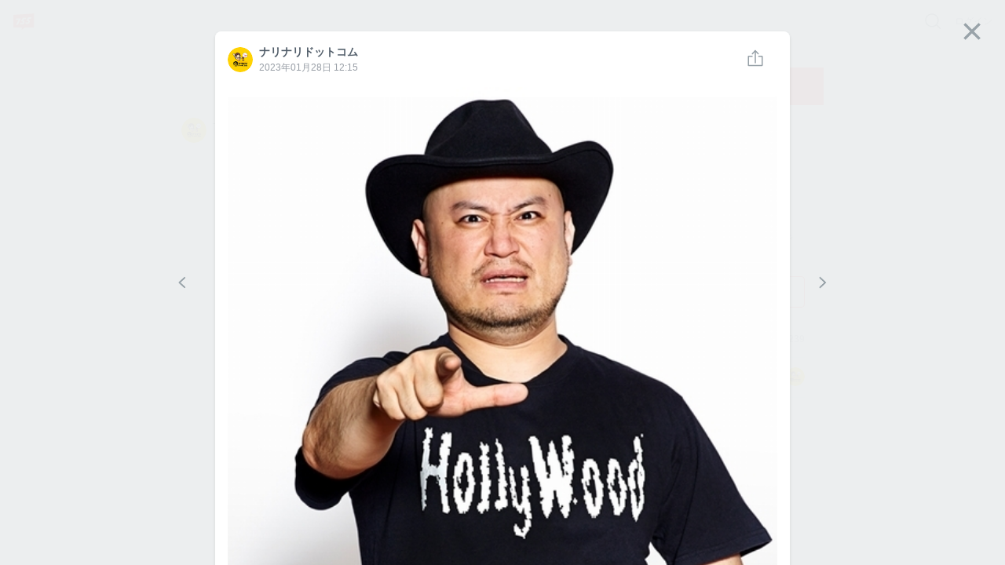

--- FILE ---
content_type: text/html; charset=utf-8
request_url: https://7gogo.jp/narinari-dot-com/39281
body_size: 71531
content:
<!doctype html>
<!--

                                                            ;>?1[uzjjj
                         .+/1rvnzjjjjjjjjjjjjjjjjjjjjjjjjjjjjjjjjjjjjj
  jjjjjjjjjjjjjjjjjjjjjjjjjjjjjjjjjjjjjjjjjjjjjjjjjjjjjjjjjjjjjjjjjjjj
  jjjjjjjjjjjjjjjjjjjjjjjjjjjjjjjjjjjjjjjjjjjjjjjjjjjjjjjjjjjjjjjjjjjj
  jjjjjjjjjjjjjjjjjjjjjjjjjjjjjjjjjjjjjjjjjjjjjjjjjjjjjjjjjjjjjjjjjjjj
  jjjjjjjjjjjjjjjjjjjjjjjjjjjjjjjjjjjjjjjjjjjjjjjjjjjjjjjjjjjjjjjjjjjj
  jjjjjjjjjjjjjjjjjjjjjjjjjjjjjjj)IIIIIIIIIIIjjjjz           rjjjjjjjj
  jjjjjjjjjj1              -jjjj_           jjjjz           vjjjjjjjjj
  jjjjjjjjj}              Ijjjj            jjjjn     jjjjjjjjjjjjjjjjj
  jjjjjjjjzvvvvvvvvv     )jjjj      jjjjjjjjjjr       zjjjjjjjjjjjjjjj
  jjjjjjjjjjjjjjjjj     rjjjj        1jjjjjjj[          jjjjjjjjjjjjjj
  jjjjjjjjjjjjjjjz     xjjjjI?i        jjjjjjjjjjjj     /jjjjjjjjjjjjj
  jjjjjjjjjjjjjjx     zjjjjjjjjjjj     rjjjjjjjjjjj-    1jjjjjjjjjjjjj
  jjjjjjjjjjjjj]     jjjjjnjjjjjjj     jjjj    ..       jjjjjjjjjjjjjj
  jjjjjjjjjjjj|     jjjjj<            zjjj            jjjjjjjjjjjjjjjj
  jjjjjjjjjjj+     jjjjjj!          njjjjjjjjjxccxjjjjjjjjjjjjjjjjjjjj
  jjjjjjjjjj+     jjjjjjjjjjjjjjjjjjjjjjjjjjjjjjjjjjjjjjjjjjjjjjjjjjjj
  jjjjjjjjjjjjjjjjjjjjjjjjjjjjjjjjjjjjjjjjjjjjjjjjjjjjjjjjjjjjjjjjjjjj
  jjjjjjjjjjjjjjjjjjjjjjjjjjjjjjjjjjjjjjjjjjjjjjjjjjjjjjjjjjjjjjjjjjjj
  jjjjjjjjjjjjjjjjjjjjjjjjjjjjjjjjjjjjjjjjjjjjjjjjjjjjjjjjjjjjjjjjjjjj
  jjjjjjjjjjjjjjjjjjjjjjjjjjjjjjjjjjjjjjjjjjjjjjjjjjjjjjjjjjjjjjjjjjjj
                              zjjjjjjx
                              jjjjl
                              j

-->
<html lang="ja" data-reactroot="" data-reactid="1" data-react-checksum="766045726"><head data-reactid="2"><meta charset="utf8" data-reactid="3"/><meta http-equiv="X-UA-Compatible" content="IE=edge" data-reactid="4"/><meta name="viewport" content="width=device-width,initial-scale=1" data-reactid="5"/><meta name="google-site-verification" content="uxJvXWGOolrtmK1rS3oCHmbuxlILuJL2LXrRkpdcyfY" data-reactid="6"/><meta name="format-detection" content="telephone=no" data-reactid="7"/><meta http-equiv="Pragma" content="no-cache" data-reactid="8"/><meta http-equiv="Cache-Control" content="no-cache" data-reactid="9"/><script data-reactid="10">(function(w,d,s,l,i){w[l]=w[l]||[];w[l].push({'gtm.start':new Date().getTime(),event:'gtm.js'});var f=d.getElementsByTagName(s)[0],j=d.createElement(s),dl=l!='dataLayer'?'&l='+l:'';j.async=true;j.src='https://www.googletagmanager.com/gtm.js?id='+i+dl;f.parentNode.insertBefore(j,f);})(window,document,'script','dataLayer','GTM-KRLDCL5');</script><link rel="stylesheet" href="/css/app.css" data-reactid="11"/><link rel="preload" href="/js/app.js" as="script" data-reactid="12"/><link rel="preload" href="https://platform.twitter.com/widgets.js" as="script" data-reactid="13"/><link rel="manifest" href="/manifest.json" crossorigin="use-credentials" data-reactid="14"/><title data-reactid="15">ナリナリドットコム | 755</title><meta name="description" content="1999年から運営の老舗ニュースサイトです！日々楽しい話題をお伝えします！" data-reactid="16"/><meta name="theme-color" content="#FB4C42" data-reactid="17"/><meta property="og:site_name" content="755" data-reactid="18"/><meta property="og:type" content="article" data-reactid="19"/><meta property="og:url" content="https://7gogo.jp/narinari-dot-com/39281" data-reactid="20"/><meta property="og:title" content="ナリナリドットコム | 755" data-reactid="21"/><meta property="og:description" content="1999年から運営の老舗ニュースサイトです！日々楽しい話題をお伝えします！" data-reactid="22"/><meta property="og:image" content="https://stat.7gogo.jp/appimg_images/20170725/16/f8/9X/p/o02400240p.png" data-reactid="23"/><meta property="og:local" content="ja_JP" data-reactid="24"/><meta property="twitter:card" content="summary" data-reactid="25"/><meta property="twitter:site" content="@7gogo_Support" data-reactid="26"/><meta property="twitter:url" content="https://7gogo.jp/narinari-dot-com/39281" data-reactid="27"/><meta property="twitter:title" content="ナリナリドットコム | 755" data-reactid="28"/><meta property="twitter:image" content="https://stat.7gogo.jp/appimg_images/20170725/16/f8/9X/p/o02400240p.png" data-reactid="29"/><meta property="twitter:description" content="1999年から運営の老舗ニュースサイトです！日々楽しい話題をお伝えします！" data-reactid="30"/><meta property="al:ios:url" content="jp7gogo://" data-reactid="31"/><meta property="al:ios:app_store_id" content="736573849" data-reactid="32"/><meta property="al:ios:app_name" content="755（ナナゴーゴー）" data-reactid="33"/><meta property="al:android:url" content="jp7gogo://" data-reactid="34"/><meta property="al:android:app_name" content="755（ナナゴーゴー）" data-reactid="35"/><meta property="al:android:package" content="jp.nanagogo" data-reactid="36"/><meta property="al:web:url" content="https://7gogo.jp/narinari-dot-com/39281" data-reactid="37"/><meta name="twitter:app:country" content="JP" data-reactid="38"/><meta name="twitter:app:name:iphone" content="755（ナナゴーゴー）" data-reactid="39"/><meta name="twitter:app:id:iphone" content="736573849" data-reactid="40"/><meta name="twitter:app:url:iphone" content="jp7gogo://" data-reactid="41"/><meta name="twitter:app:name:ipad" content="755（ナナゴーゴー）" data-reactid="42"/><meta name="twitter:app:id:ipad" content="736573849" data-reactid="43"/><meta name="twitter:app:url:ipad" content="jp7gogo://" data-reactid="44"/><meta name="twitter:app:name:googleplay" content="755（ナナゴーゴー）" data-reactid="45"/><meta name="twitter:app:id:googleplay" content="jp.nanagogo" data-reactid="46"/><meta name="twitter:app:url:googleplay" content="jp7gogo://" data-reactid="47"/><script data-reactid="48">window.__DEHYDRATED_STATES__ = {"entity:credentials":{"token":"B5SnxqIEqs-Rwl30yXoQfFzzW5yDlRYV9Vky5Z1sq_W="},"entity:globalSettings":{"hashtag":{"extractRegex":"(?\u003C=^|\\s|　)([#]((?!([0-9０-９]+)(?=[^a-zA-Z0-9ａ-ｚＡ-Ｚ０-９ぁ-ゖァ-ヶ一-龠ｦ-ﾝ々ヾヽ_ーﾞﾟ]|$))[a-zA-Z0-9ａ-ｚＡ-Ｚ０-９ぁ-ゖァ-ヶ一-龠ｦ-ﾝ々ヾヽ][a-zA-Z0-9ａ-ｚＡ-Ｚ０-９ぁ-ゖァ-ヶ一-龠ｦ-ﾝ々ヾヽ_ーﾞﾟ]{0,29}|755|７55|7５5|75５|７５5|７5５|7５５|７５５))","textRegex":"([#]((?!([0-9０-９]+)(?=[^a-zA-Z0-9ａ-ｚＡ-Ｚ０-９ぁ-ゖァ-ヶ一-龠ｦ-ﾝ々ヾヽ_ーﾞﾟ]|$))[a-zA-Z0-9ａ-ｚＡ-Ｚ０-９ぁ-ゖァ-ヶ一-龠ｦ-ﾝ々ヾヽ][a-zA-Z0-9ａ-ｚＡ-Ｚ０-９ぁ-ゖァ-ヶ一-龠ｦ-ﾝ々ヾヽ_ーﾞﾟ]{0,29}|755|７55|7５5|75５|７５5|７5５|7５５|７５５))"},"talkCustom":{"defaultTalkColor":{"id":4,"name":"red","rgba":{"red":227,"green":77,"blue":61,"alpha":1},"sortOrder":1,"enable":true,"editDate":1492573946},"enableTalkColors":[{"id":4,"name":"red","rgba":{"red":227,"green":77,"blue":61,"alpha":1},"sortOrder":1,"enable":true,"editDate":1492573946},{"id":7,"name":"orange","rgba":{"red":231,"green":112,"blue":6,"alpha":1},"sortOrder":2,"enable":true,"editDate":1493021197},{"id":6,"name":"yellow","rgba":{"red":242,"green":188,"blue":0,"alpha":1},"sortOrder":3,"enable":true,"editDate":1493021197},{"id":8,"name":"light_green","rgba":{"red":115,"green":207,"blue":86,"alpha":1},"sortOrder":4,"enable":true,"editDate":1494221354},{"id":3,"name":"green","rgba":{"red":0,"green":162,"blue":81,"alpha":1},"sortOrder":5,"enable":true,"editDate":1493184105},{"id":19,"name":"light_blue","rgba":{"red":0,"green":163,"blue":228,"alpha":1},"sortOrder":6,"enable":true,"editDate":1495766003},{"id":2,"name":"blue","rgba":{"red":52,"green":102,"blue":240,"alpha":1},"sortOrder":7,"enable":true,"editDate":1493184120},{"id":13,"name":"purple","rgba":{"red":103,"green":58,"blue":183,"alpha":1},"sortOrder":8,"enable":true,"editDate":1493184120},{"id":10,"name":"pink","rgba":{"red":251,"green":92,"blue":166,"alpha":1},"sortOrder":9,"enable":true,"editDate":1493184120},{"id":9,"name":"light_pink","rgba":{"red":249,"green":165,"blue":215,"alpha":1},"sortOrder":10,"enable":true,"editDate":1493184761},{"id":15,"name":"salmon_pink","rgba":{"red":255,"green":132,"blue":132,"alpha":1},"sortOrder":11,"enable":true,"editDate":1495766028},{"id":17,"name":"light_purple","rgba":{"red":166,"green":163,"blue":245,"alpha":1},"sortOrder":12,"enable":true,"editDate":1493184761},{"id":20,"name":"green_blue","rgba":{"red":119,"green":210,"blue":205,"alpha":1},"sortOrder":13,"enable":true,"editDate":1495766085},{"id":16,"name":"ash_blue","rgba":{"red":87,"green":180,"blue":201,"alpha":1},"sortOrder":14,"enable":true,"editDate":1495766086},{"id":18,"name":"beige","rgba":{"red":217,"green":192,"blue":154,"alpha":1},"sortOrder":15,"enable":true,"editDate":1495766094},{"id":1,"name":"silver","rgba":{"red":165,"green":176,"blue":185,"alpha":1},"sortOrder":17,"enable":true,"editDate":1495766094},{"id":11,"name":"navy","rgba":{"red":89,"green":106,"blue":182,"alpha":1},"sortOrder":18,"enable":true,"editDate":1495766094},{"id":24,"name":"deep_green","rgba":{"red":0,"green":122,"blue":135,"alpha":1},"sortOrder":19,"enable":true,"editDate":1495766145},{"id":14,"name":"deep_purpre","rgba":{"red":137,"green":88,"blue":160,"alpha":1},"sortOrder":20,"enable":true,"editDate":1495766159},{"id":5,"name":"rose","rgba":{"red":181,"green":27,"blue":13,"alpha":1},"sortOrder":21,"enable":true,"editDate":1495766094},{"id":22,"name":"blown","rgba":{"red":62,"green":39,"blue":35,"alpha":1},"sortOrder":22,"enable":true,"editDate":1495766094},{"id":12,"name":"black","rgba":{"red":48,"green":51,"blue":60,"alpha":1},"sortOrder":23,"enable":true,"editDate":1495766094}],"defaultTalkBackground":{"id":6,"name":"755_nomal","image":{"url":"https:\u002F\u002Fstat.7gogo.jp\u002Fappimg_images\u002F20170523\u002F18\u002F3c\u002F37\u002Fp\u002Fo11252001p_hjycmrtsmh.png","size":{"width":1125,"height":2001}},"thumbnail":{"url":"https:\u002F\u002Fstat.7gogo.jp\u002Fappimg_images\u002F20170523\u002F18\u002F3c\u002F37\u002Fp\u002Ft01800320p_hjycmrtsmh.png","size":{"width":180,"height":320}},"theme":{"id":2,"name":"LIGHT","rgbaApp1":{"red":51,"green":51,"blue":51,"alpha":0.5},"rgbaApp2":{"red":51,"green":51,"blue":51,"alpha":0.25},"rgbaApp3":{"red":51,"green":51,"blue":51,"alpha":0.5},"rgbaApp4":{"red":255,"green":255,"blue":255,"alpha":0.9},"rgbaApp5":{"red":0,"green":0,"blue":0,"alpha":1},"rgbaWeb1":{"red":136,"green":136,"blue":136,"alpha":1},"rgbaWeb2":{"red":0,"green":0,"blue":0,"alpha":0.08},"rgbaWeb3":{"red":255,"green":255,"blue":255,"alpha":0.4},"rgbaWeb4":{"red":255,"green":255,"blue":255,"alpha":0.4},"rgbaWeb5":{"red":255,"green":255,"blue":255,"alpha":0.4},"editDate":1494214983},"sortOrder":1,"editDate":1495530106},"enableTalkBackgrounds":[{"id":6,"name":"755_nomal","image":{"url":"https:\u002F\u002Fstat.7gogo.jp\u002Fappimg_images\u002F20170523\u002F18\u002F3c\u002F37\u002Fp\u002Fo11252001p_hjycmrtsmh.png","size":{"width":1125,"height":2001}},"thumbnail":{"url":"https:\u002F\u002Fstat.7gogo.jp\u002Fappimg_images\u002F20170523\u002F18\u002F3c\u002F37\u002Fp\u002Ft01800320p_hjycmrtsmh.png","size":{"width":180,"height":320}},"theme":{"id":2,"name":"LIGHT","rgbaApp1":{"red":51,"green":51,"blue":51,"alpha":0.5},"rgbaApp2":{"red":51,"green":51,"blue":51,"alpha":0.25},"rgbaApp3":{"red":51,"green":51,"blue":51,"alpha":0.5},"rgbaApp4":{"red":255,"green":255,"blue":255,"alpha":0.9},"rgbaApp5":{"red":0,"green":0,"blue":0,"alpha":1},"rgbaWeb1":{"red":136,"green":136,"blue":136,"alpha":1},"rgbaWeb2":{"red":0,"green":0,"blue":0,"alpha":0.08},"rgbaWeb3":{"red":255,"green":255,"blue":255,"alpha":0.4},"rgbaWeb4":{"red":255,"green":255,"blue":255,"alpha":0.4},"rgbaWeb5":{"red":255,"green":255,"blue":255,"alpha":0.4},"editDate":1494214983},"sortOrder":1,"editDate":1495530106},{"id":7,"name":"755_beige","image":{"url":"https:\u002F\u002Fstat.7gogo.jp\u002Fappimg_images\u002F20170424\u002F14\u002F51\u002Fbr\u002Fp\u002Fo11252001p_mmvsopomcy.png","size":{"width":1125,"height":2001}},"thumbnail":{"url":"https:\u002F\u002Fstat.7gogo.jp\u002Fappimg_images\u002F20170424\u002F14\u002F51\u002Fbr\u002Fp\u002Ft01800320p_mmvsopomcy.png","size":{"width":180,"height":320}},"theme":{"id":2,"name":"LIGHT","rgbaApp1":{"red":51,"green":51,"blue":51,"alpha":0.5},"rgbaApp2":{"red":51,"green":51,"blue":51,"alpha":0.25},"rgbaApp3":{"red":51,"green":51,"blue":51,"alpha":0.5},"rgbaApp4":{"red":255,"green":255,"blue":255,"alpha":0.9},"rgbaApp5":{"red":0,"green":0,"blue":0,"alpha":1},"rgbaWeb1":{"red":136,"green":136,"blue":136,"alpha":1},"rgbaWeb2":{"red":0,"green":0,"blue":0,"alpha":0.08},"rgbaWeb3":{"red":255,"green":255,"blue":255,"alpha":0.4},"rgbaWeb4":{"red":255,"green":255,"blue":255,"alpha":0.4},"rgbaWeb5":{"red":255,"green":255,"blue":255,"alpha":0.4},"editDate":1494214983},"sortOrder":2,"editDate":1495766233},{"id":9,"name":"755_pink","image":{"url":"https:\u002F\u002Fstat.7gogo.jp\u002Fappimg_images\u002F20170522\u002F12\u002F8c\u002FAh\u002Fp\u002Fo11252001p_ysnaz5codn.png","size":{"width":1125,"height":2001}},"thumbnail":{"url":"https:\u002F\u002Fstat.7gogo.jp\u002Fappimg_images\u002F20170522\u002F12\u002F8c\u002FAh\u002Fp\u002Ft01800320p_ysnaz5codn.png","size":{"width":180,"height":320}},"theme":{"id":2,"name":"LIGHT","rgbaApp1":{"red":51,"green":51,"blue":51,"alpha":0.5},"rgbaApp2":{"red":51,"green":51,"blue":51,"alpha":0.25},"rgbaApp3":{"red":51,"green":51,"blue":51,"alpha":0.5},"rgbaApp4":{"red":255,"green":255,"blue":255,"alpha":0.9},"rgbaApp5":{"red":0,"green":0,"blue":0,"alpha":1},"rgbaWeb1":{"red":136,"green":136,"blue":136,"alpha":1},"rgbaWeb2":{"red":0,"green":0,"blue":0,"alpha":0.08},"rgbaWeb3":{"red":255,"green":255,"blue":255,"alpha":0.4},"rgbaWeb4":{"red":255,"green":255,"blue":255,"alpha":0.4},"rgbaWeb5":{"red":255,"green":255,"blue":255,"alpha":0.4},"editDate":1494214983},"sortOrder":3,"editDate":1495424887},{"id":8,"name":"755_black","image":{"url":"https:\u002F\u002Fstat.7gogo.jp\u002Fappimg_images\u002F20170428\u002F15\u002Ff3\u002F4e\u002Fp\u002Fo11252001p_uws1dk1rgd.png","size":{"width":1125,"height":2001}},"thumbnail":{"url":"https:\u002F\u002Fstat.7gogo.jp\u002Fappimg_images\u002F20170428\u002F15\u002Ff3\u002F4e\u002Fp\u002Ft01800320p_uws1dk1rgd.png","size":{"width":180,"height":320}},"theme":{"id":1,"name":"DARK","rgbaApp1":{"red":255,"green":255,"blue":255,"alpha":1},"rgbaApp2":{"red":255,"green":255,"blue":255,"alpha":0.8},"rgbaApp3":{"red":51,"green":51,"blue":51,"alpha":0.5},"rgbaApp4":{"red":255,"green":255,"blue":255,"alpha":0.9},"rgbaApp5":{"red":0,"green":0,"blue":0,"alpha":1},"rgbaWeb1":{"red":255,"green":255,"blue":255,"alpha":1},"rgbaWeb2":{"red":255,"green":255,"blue":255,"alpha":0.4},"rgbaWeb3":{"red":255,"green":255,"blue":255,"alpha":0.2},"rgbaWeb4":{"red":255,"green":255,"blue":255,"alpha":0.2},"rgbaWeb5":{"red":255,"green":255,"blue":255,"alpha":0.2},"editDate":1496212932},"sortOrder":4,"editDate":1495766289},{"id":48,"name":"derahai","image":{"url":"https:\u002F\u002Fstat.7gogo.jp\u002Fappimg_images\u002F20170616\u002F17\u002F0d\u002FDg\u002Fp\u002Fo11252000p_xatsoldexr.png","size":{"width":1125,"height":2000}},"thumbnail":{"url":"https:\u002F\u002Fstat.7gogo.jp\u002Fappimg_images\u002F20170616\u002F17\u002F0d\u002FDg\u002Fp\u002Ft01800320p_xatsoldexr.png","size":{"width":180,"height":320}},"theme":{"id":1,"name":"DARK","rgbaApp1":{"red":255,"green":255,"blue":255,"alpha":1},"rgbaApp2":{"red":255,"green":255,"blue":255,"alpha":0.8},"rgbaApp3":{"red":51,"green":51,"blue":51,"alpha":0.5},"rgbaApp4":{"red":255,"green":255,"blue":255,"alpha":0.9},"rgbaApp5":{"red":0,"green":0,"blue":0,"alpha":1},"rgbaWeb1":{"red":255,"green":255,"blue":255,"alpha":1},"rgbaWeb2":{"red":255,"green":255,"blue":255,"alpha":0.4},"rgbaWeb3":{"red":255,"green":255,"blue":255,"alpha":0.2},"rgbaWeb4":{"red":255,"green":255,"blue":255,"alpha":0.2},"rgbaWeb5":{"red":255,"green":255,"blue":255,"alpha":0.2},"editDate":1496212932},"sortOrder":5,"editDate":1497602946},{"id":36,"name":"kumama","image":{"url":"https:\u002F\u002Fstat.7gogo.jp\u002Fappimg_images\u002F20170526\u002F12\u002Fd0\u002FL0\u002Fp\u002Fo11252000p_8remgziu9f.png","size":{"width":1125,"height":2000}},"thumbnail":{"url":"https:\u002F\u002Fstat.7gogo.jp\u002Fappimg_images\u002F20170526\u002F12\u002Fd0\u002FL0\u002Fp\u002Ft01800320p_8remgziu9f.png","size":{"width":180,"height":320}},"theme":{"id":1,"name":"DARK","rgbaApp1":{"red":255,"green":255,"blue":255,"alpha":1},"rgbaApp2":{"red":255,"green":255,"blue":255,"alpha":0.8},"rgbaApp3":{"red":51,"green":51,"blue":51,"alpha":0.5},"rgbaApp4":{"red":255,"green":255,"blue":255,"alpha":0.9},"rgbaApp5":{"red":0,"green":0,"blue":0,"alpha":1},"rgbaWeb1":{"red":255,"green":255,"blue":255,"alpha":1},"rgbaWeb2":{"red":255,"green":255,"blue":255,"alpha":0.4},"rgbaWeb3":{"red":255,"green":255,"blue":255,"alpha":0.2},"rgbaWeb4":{"red":255,"green":255,"blue":255,"alpha":0.2},"rgbaWeb5":{"red":255,"green":255,"blue":255,"alpha":0.2},"editDate":1496212932},"sortOrder":6,"editDate":1497602946},{"id":47,"name":"ptn_flower","image":{"url":"https:\u002F\u002Fstat.7gogo.jp\u002Fappimg_images\u002F20170526\u002F12\u002F62\u002FlD\u002Fp\u002Fo11252000p_qixqssud4i.png","size":{"width":1125,"height":2000}},"thumbnail":{"url":"https:\u002F\u002Fstat.7gogo.jp\u002Fappimg_images\u002F20170526\u002F12\u002F62\u002FlD\u002Fp\u002Ft01800320p_qixqssud4i.png","size":{"width":180,"height":320}},"theme":{"id":2,"name":"LIGHT","rgbaApp1":{"red":51,"green":51,"blue":51,"alpha":0.5},"rgbaApp2":{"red":51,"green":51,"blue":51,"alpha":0.25},"rgbaApp3":{"red":51,"green":51,"blue":51,"alpha":0.5},"rgbaApp4":{"red":255,"green":255,"blue":255,"alpha":0.9},"rgbaApp5":{"red":0,"green":0,"blue":0,"alpha":1},"rgbaWeb1":{"red":136,"green":136,"blue":136,"alpha":1},"rgbaWeb2":{"red":0,"green":0,"blue":0,"alpha":0.08},"rgbaWeb3":{"red":255,"green":255,"blue":255,"alpha":0.4},"rgbaWeb4":{"red":255,"green":255,"blue":255,"alpha":0.4},"rgbaWeb5":{"red":255,"green":255,"blue":255,"alpha":0.4},"editDate":1494214983},"sortOrder":7,"editDate":1497602946},{"id":42,"name":"ptn_cactus","image":{"url":"https:\u002F\u002Fstat.7gogo.jp\u002Fappimg_images\u002F20170526\u002F12\u002F35\u002Fm1\u002Fp\u002Fo11252000p_dvbqdxdlj5.png","size":{"width":1125,"height":2000}},"thumbnail":{"url":"https:\u002F\u002Fstat.7gogo.jp\u002Fappimg_images\u002F20170526\u002F12\u002F35\u002Fm1\u002Fp\u002Ft01800320p_dvbqdxdlj5.png","size":{"width":180,"height":320}},"theme":{"id":2,"name":"LIGHT","rgbaApp1":{"red":51,"green":51,"blue":51,"alpha":0.5},"rgbaApp2":{"red":51,"green":51,"blue":51,"alpha":0.25},"rgbaApp3":{"red":51,"green":51,"blue":51,"alpha":0.5},"rgbaApp4":{"red":255,"green":255,"blue":255,"alpha":0.9},"rgbaApp5":{"red":0,"green":0,"blue":0,"alpha":1},"rgbaWeb1":{"red":136,"green":136,"blue":136,"alpha":1},"rgbaWeb2":{"red":0,"green":0,"blue":0,"alpha":0.08},"rgbaWeb3":{"red":255,"green":255,"blue":255,"alpha":0.4},"rgbaWeb4":{"red":255,"green":255,"blue":255,"alpha":0.4},"rgbaWeb5":{"red":255,"green":255,"blue":255,"alpha":0.4},"editDate":1494214983},"sortOrder":8,"editDate":1497602946},{"id":39,"name":"ptn_raindrop","image":{"url":"https:\u002F\u002Fstat.7gogo.jp\u002Fappimg_images\u002F20170526\u002F12\u002Fd7\u002FTz\u002Fp\u002Fo11252000p_pf2huthiy4.png","size":{"width":1125,"height":2000}},"thumbnail":{"url":"https:\u002F\u002Fstat.7gogo.jp\u002Fappimg_images\u002F20170526\u002F12\u002Fd7\u002FTz\u002Fp\u002Ft01800320p_pf2huthiy4.png","size":{"width":180,"height":320}},"theme":{"id":2,"name":"LIGHT","rgbaApp1":{"red":51,"green":51,"blue":51,"alpha":0.5},"rgbaApp2":{"red":51,"green":51,"blue":51,"alpha":0.25},"rgbaApp3":{"red":51,"green":51,"blue":51,"alpha":0.5},"rgbaApp4":{"red":255,"green":255,"blue":255,"alpha":0.9},"rgbaApp5":{"red":0,"green":0,"blue":0,"alpha":1},"rgbaWeb1":{"red":136,"green":136,"blue":136,"alpha":1},"rgbaWeb2":{"red":0,"green":0,"blue":0,"alpha":0.08},"rgbaWeb3":{"red":255,"green":255,"blue":255,"alpha":0.4},"rgbaWeb4":{"red":255,"green":255,"blue":255,"alpha":0.4},"rgbaWeb5":{"red":255,"green":255,"blue":255,"alpha":0.4},"editDate":1494214983},"sortOrder":9,"editDate":1497602946},{"id":18,"name":"wood","image":{"url":"https:\u002F\u002Fstat.7gogo.jp\u002Fappimg_images\u002F20170509\u002F20\u002Ffb\u002FNR\u002Fp\u002Fo11252000p_erdtkxxyzb.png","size":{"width":1125,"height":2000}},"thumbnail":{"url":"https:\u002F\u002Fstat.7gogo.jp\u002Fappimg_images\u002F20170509\u002F20\u002Ffb\u002FNR\u002Fp\u002Ft01800320p_erdtkxxyzb.png","size":{"width":180,"height":320}},"theme":{"id":1,"name":"DARK","rgbaApp1":{"red":255,"green":255,"blue":255,"alpha":1},"rgbaApp2":{"red":255,"green":255,"blue":255,"alpha":0.8},"rgbaApp3":{"red":51,"green":51,"blue":51,"alpha":0.5},"rgbaApp4":{"red":255,"green":255,"blue":255,"alpha":0.9},"rgbaApp5":{"red":0,"green":0,"blue":0,"alpha":1},"rgbaWeb1":{"red":255,"green":255,"blue":255,"alpha":1},"rgbaWeb2":{"red":255,"green":255,"blue":255,"alpha":0.4},"rgbaWeb3":{"red":255,"green":255,"blue":255,"alpha":0.2},"rgbaWeb4":{"red":255,"green":255,"blue":255,"alpha":0.2},"rgbaWeb5":{"red":255,"green":255,"blue":255,"alpha":0.2},"editDate":1496212932},"sortOrder":10,"editDate":1497602946},{"id":46,"name":"sea","image":{"url":"https:\u002F\u002Fstat.7gogo.jp\u002Fappimg_images\u002F20170526\u002F12\u002Fd4\u002FxO\u002Fp\u002Fo11252000p_wnyucqhkxp.png","size":{"width":1125,"height":2000}},"thumbnail":{"url":"https:\u002F\u002Fstat.7gogo.jp\u002Fappimg_images\u002F20170526\u002F12\u002Fd4\u002FxO\u002Fp\u002Ft01800320p_wnyucqhkxp.png","size":{"width":180,"height":320}},"theme":{"id":1,"name":"DARK","rgbaApp1":{"red":255,"green":255,"blue":255,"alpha":1},"rgbaApp2":{"red":255,"green":255,"blue":255,"alpha":0.8},"rgbaApp3":{"red":51,"green":51,"blue":51,"alpha":0.5},"rgbaApp4":{"red":255,"green":255,"blue":255,"alpha":0.9},"rgbaApp5":{"red":0,"green":0,"blue":0,"alpha":1},"rgbaWeb1":{"red":255,"green":255,"blue":255,"alpha":1},"rgbaWeb2":{"red":255,"green":255,"blue":255,"alpha":0.4},"rgbaWeb3":{"red":255,"green":255,"blue":255,"alpha":0.2},"rgbaWeb4":{"red":255,"green":255,"blue":255,"alpha":0.2},"rgbaWeb5":{"red":255,"green":255,"blue":255,"alpha":0.2},"editDate":1496212932},"sortOrder":11,"editDate":1497602946},{"id":32,"name":"cafe","image":{"url":"https:\u002F\u002Fstat.7gogo.jp\u002Fappimg_images\u002F20170509\u002F20\u002F11\u002F0a\u002Fp\u002Fo11252000p_hjdj9aplmb.png","size":{"width":1125,"height":2000}},"thumbnail":{"url":"https:\u002F\u002Fstat.7gogo.jp\u002Fappimg_images\u002F20170509\u002F20\u002F11\u002F0a\u002Fp\u002Ft01800320p_hjdj9aplmb.png","size":{"width":180,"height":320}},"theme":{"id":1,"name":"DARK","rgbaApp1":{"red":255,"green":255,"blue":255,"alpha":1},"rgbaApp2":{"red":255,"green":255,"blue":255,"alpha":0.8},"rgbaApp3":{"red":51,"green":51,"blue":51,"alpha":0.5},"rgbaApp4":{"red":255,"green":255,"blue":255,"alpha":0.9},"rgbaApp5":{"red":0,"green":0,"blue":0,"alpha":1},"rgbaWeb1":{"red":255,"green":255,"blue":255,"alpha":1},"rgbaWeb2":{"red":255,"green":255,"blue":255,"alpha":0.4},"rgbaWeb3":{"red":255,"green":255,"blue":255,"alpha":0.2},"rgbaWeb4":{"red":255,"green":255,"blue":255,"alpha":0.2},"rgbaWeb5":{"red":255,"green":255,"blue":255,"alpha":0.2},"editDate":1496212932},"sortOrder":12,"editDate":1497602946},{"id":44,"name":"mountain","image":{"url":"https:\u002F\u002Fstat.7gogo.jp\u002Fappimg_images\u002F20170522\u002F12\u002F8e\u002FJt\u002Fp\u002Fo11252000p_z1ptvw8gqi.png","size":{"width":1125,"height":2000}},"thumbnail":{"url":"https:\u002F\u002Fstat.7gogo.jp\u002Fappimg_images\u002F20170522\u002F12\u002F8e\u002FJt\u002Fp\u002Ft01800320p_z1ptvw8gqi.png","size":{"width":180,"height":320}},"theme":{"id":1,"name":"DARK","rgbaApp1":{"red":255,"green":255,"blue":255,"alpha":1},"rgbaApp2":{"red":255,"green":255,"blue":255,"alpha":0.8},"rgbaApp3":{"red":51,"green":51,"blue":51,"alpha":0.5},"rgbaApp4":{"red":255,"green":255,"blue":255,"alpha":0.9},"rgbaApp5":{"red":0,"green":0,"blue":0,"alpha":1},"rgbaWeb1":{"red":255,"green":255,"blue":255,"alpha":1},"rgbaWeb2":{"red":255,"green":255,"blue":255,"alpha":0.4},"rgbaWeb3":{"red":255,"green":255,"blue":255,"alpha":0.2},"rgbaWeb4":{"red":255,"green":255,"blue":255,"alpha":0.2},"rgbaWeb5":{"red":255,"green":255,"blue":255,"alpha":0.2},"editDate":1496212932},"sortOrder":13,"editDate":1497602946},{"id":38,"name":"night_star","image":{"url":"https:\u002F\u002Fstat.7gogo.jp\u002Fappimg_images\u002F20170509\u002F20\u002Faa\u002Fye\u002Fp\u002Fo11252000p_o6j531tbme.png","size":{"width":1125,"height":2000}},"thumbnail":{"url":"https:\u002F\u002Fstat.7gogo.jp\u002Fappimg_images\u002F20170509\u002F20\u002Faa\u002Fye\u002Fp\u002Ft01800320p_o6j531tbme.png","size":{"width":180,"height":320}},"theme":{"id":1,"name":"DARK","rgbaApp1":{"red":255,"green":255,"blue":255,"alpha":1},"rgbaApp2":{"red":255,"green":255,"blue":255,"alpha":0.8},"rgbaApp3":{"red":51,"green":51,"blue":51,"alpha":0.5},"rgbaApp4":{"red":255,"green":255,"blue":255,"alpha":0.9},"rgbaApp5":{"red":0,"green":0,"blue":0,"alpha":1},"rgbaWeb1":{"red":255,"green":255,"blue":255,"alpha":1},"rgbaWeb2":{"red":255,"green":255,"blue":255,"alpha":0.4},"rgbaWeb3":{"red":255,"green":255,"blue":255,"alpha":0.2},"rgbaWeb4":{"red":255,"green":255,"blue":255,"alpha":0.2},"rgbaWeb5":{"red":255,"green":255,"blue":255,"alpha":0.2},"editDate":1496212932},"sortOrder":14,"editDate":1497602946},{"id":35,"name":"balloon","image":{"url":"https:\u002F\u002Fstat.7gogo.jp\u002Fappimg_images\u002F20170509\u002F20\u002Fd6\u002Ft6\u002Fp\u002Fo11252000p_9vnhmqkjwn.png","size":{"width":1125,"height":2000}},"thumbnail":{"url":"https:\u002F\u002Fstat.7gogo.jp\u002Fappimg_images\u002F20170509\u002F20\u002Fd6\u002Ft6\u002Fp\u002Ft01800320p_9vnhmqkjwn.png","size":{"width":180,"height":320}},"theme":{"id":1,"name":"DARK","rgbaApp1":{"red":255,"green":255,"blue":255,"alpha":1},"rgbaApp2":{"red":255,"green":255,"blue":255,"alpha":0.8},"rgbaApp3":{"red":51,"green":51,"blue":51,"alpha":0.5},"rgbaApp4":{"red":255,"green":255,"blue":255,"alpha":0.9},"rgbaApp5":{"red":0,"green":0,"blue":0,"alpha":1},"rgbaWeb1":{"red":255,"green":255,"blue":255,"alpha":1},"rgbaWeb2":{"red":255,"green":255,"blue":255,"alpha":0.4},"rgbaWeb3":{"red":255,"green":255,"blue":255,"alpha":0.2},"rgbaWeb4":{"red":255,"green":255,"blue":255,"alpha":0.2},"rgbaWeb5":{"red":255,"green":255,"blue":255,"alpha":0.2},"editDate":1496212932},"sortOrder":15,"editDate":1497602946},{"id":24,"name":"moon","image":{"url":"https:\u002F\u002Fstat.7gogo.jp\u002Fappimg_images\u002F20170428\u002F15\u002F27\u002F2W\u002Fp\u002Fo11252000p_mwkfr8ott8.png","size":{"width":1125,"height":2000}},"thumbnail":{"url":"https:\u002F\u002Fstat.7gogo.jp\u002Fappimg_images\u002F20170428\u002F15\u002F27\u002F2W\u002Fp\u002Ft01800320p_mwkfr8ott8.png","size":{"width":180,"height":320}},"theme":{"id":1,"name":"DARK","rgbaApp1":{"red":255,"green":255,"blue":255,"alpha":1},"rgbaApp2":{"red":255,"green":255,"blue":255,"alpha":0.8},"rgbaApp3":{"red":51,"green":51,"blue":51,"alpha":0.5},"rgbaApp4":{"red":255,"green":255,"blue":255,"alpha":0.9},"rgbaApp5":{"red":0,"green":0,"blue":0,"alpha":1},"rgbaWeb1":{"red":255,"green":255,"blue":255,"alpha":1},"rgbaWeb2":{"red":255,"green":255,"blue":255,"alpha":0.4},"rgbaWeb3":{"red":255,"green":255,"blue":255,"alpha":0.2},"rgbaWeb4":{"red":255,"green":255,"blue":255,"alpha":0.2},"rgbaWeb5":{"red":255,"green":255,"blue":255,"alpha":0.2},"editDate":1496212932},"sortOrder":16,"editDate":1497602946},{"id":30,"name":"755ptn_pop_l","image":{"url":"https:\u002F\u002Fstat.7gogo.jp\u002Fappimg_images\u002F20170530\u002F14\u002Ff6\u002FHc\u002Fp\u002Fo11252000p_s4azvyfwgv.png","size":{"width":1125,"height":2000}},"thumbnail":{"url":"https:\u002F\u002Fstat.7gogo.jp\u002Fappimg_images\u002F20170530\u002F14\u002Ff6\u002FHc\u002Fp\u002Ft01800320p_s4azvyfwgv.png","size":{"width":180,"height":320}},"theme":{"id":2,"name":"LIGHT","rgbaApp1":{"red":51,"green":51,"blue":51,"alpha":0.5},"rgbaApp2":{"red":51,"green":51,"blue":51,"alpha":0.25},"rgbaApp3":{"red":51,"green":51,"blue":51,"alpha":0.5},"rgbaApp4":{"red":255,"green":255,"blue":255,"alpha":0.9},"rgbaApp5":{"red":0,"green":0,"blue":0,"alpha":1},"rgbaWeb1":{"red":136,"green":136,"blue":136,"alpha":1},"rgbaWeb2":{"red":0,"green":0,"blue":0,"alpha":0.08},"rgbaWeb3":{"red":255,"green":255,"blue":255,"alpha":0.4},"rgbaWeb4":{"red":255,"green":255,"blue":255,"alpha":0.4},"rgbaWeb5":{"red":255,"green":255,"blue":255,"alpha":0.4},"editDate":1494214983},"sortOrder":17,"editDate":1497602946},{"id":31,"name":"755ptn_pop_d","image":{"url":"https:\u002F\u002Fstat.7gogo.jp\u002Fappimg_images\u002F20170522\u002F11\u002Fe1\u002FGM\u002Fp\u002Fo11252000p_ijcrndltnu.png","size":{"width":1125,"height":2000}},"thumbnail":{"url":"https:\u002F\u002Fstat.7gogo.jp\u002Fappimg_images\u002F20170522\u002F11\u002Fe1\u002FGM\u002Fp\u002Ft01800320p_ijcrndltnu.png","size":{"width":180,"height":320}},"theme":{"id":1,"name":"DARK","rgbaApp1":{"red":255,"green":255,"blue":255,"alpha":1},"rgbaApp2":{"red":255,"green":255,"blue":255,"alpha":0.8},"rgbaApp3":{"red":51,"green":51,"blue":51,"alpha":0.5},"rgbaApp4":{"red":255,"green":255,"blue":255,"alpha":0.9},"rgbaApp5":{"red":0,"green":0,"blue":0,"alpha":1},"rgbaWeb1":{"red":255,"green":255,"blue":255,"alpha":1},"rgbaWeb2":{"red":255,"green":255,"blue":255,"alpha":0.4},"rgbaWeb3":{"red":255,"green":255,"blue":255,"alpha":0.2},"rgbaWeb4":{"red":255,"green":255,"blue":255,"alpha":0.2},"rgbaWeb5":{"red":255,"green":255,"blue":255,"alpha":0.2},"editDate":1496212932},"sortOrder":18,"editDate":1497602946}],"userCustomBackgroundMaskColor":{"red":51,"green":51,"blue":51,"alpha":0.3},"userCustomBackgroundTheme":{"id":1,"name":"DARK","rgbaApp1":{"red":255,"green":255,"blue":255,"alpha":1},"rgbaApp2":{"red":255,"green":255,"blue":255,"alpha":0.8},"rgbaApp3":{"red":51,"green":51,"blue":51,"alpha":0.5},"rgbaApp4":{"red":255,"green":255,"blue":255,"alpha":0.9},"rgbaApp5":{"red":0,"green":0,"blue":0,"alpha":1},"rgbaWeb1":{"red":255,"green":255,"blue":255,"alpha":1},"rgbaWeb2":{"red":255,"green":255,"blue":255,"alpha":0.4},"rgbaWeb3":{"red":255,"green":255,"blue":255,"alpha":0.2},"rgbaWeb4":{"red":255,"green":255,"blue":255,"alpha":0.2},"rgbaWeb5":{"red":255,"green":255,"blue":255,"alpha":0.2},"editDate":1496212932}},"talkCategory":{"enableTalkCategories":[{"id":1,"name":"女性アイドル","sortOrder":1,"enable":true},{"id":2,"name":"男性アイドル","sortOrder":2,"enable":true},{"id":3,"name":"ペット","sortOrder":3,"enable":true},{"id":4,"name":"音楽","sortOrder":4,"enable":true},{"id":5,"name":"政治・経済","sortOrder":5,"enable":true},{"id":6,"name":"ビジネス","sortOrder":6,"enable":true},{"id":7,"name":"仕事","sortOrder":7,"enable":true},{"id":8,"name":"恋愛・結婚","sortOrder":8,"enable":true},{"id":9,"name":"家事・育児","sortOrder":9,"enable":true},{"id":10,"name":"Youtube","sortOrder":10,"enable":true},{"id":11,"name":"映画","sortOrder":11,"enable":true},{"id":12,"name":"スポーツ","sortOrder":12,"enable":true},{"id":13,"name":"ゲーム","sortOrder":13,"enable":true},{"id":14,"name":"本・漫画","sortOrder":14,"enable":true},{"id":15,"name":"エンタメ","sortOrder":15,"enable":true},{"id":16,"name":"ファッション","sortOrder":16,"enable":true},{"id":17,"name":"アート","sortOrder":17,"enable":true},{"id":18,"name":"趣味","sortOrder":18,"enable":true},{"id":19,"name":"アニメ","sortOrder":19,"enable":true},{"id":20,"name":"雑談","sortOrder":20,"enable":true},{"id":21,"name":"学生生活","sortOrder":21,"enable":true},{"id":22,"name":"占い","sortOrder":22,"enable":true},{"id":23,"name":"美容・健康","sortOrder":23,"enable":true},{"id":24,"name":"旅行","sortOrder":24,"enable":true},{"id":25,"name":"料理・グルメ","sortOrder":25,"enable":true},{"id":26,"name":"世代トーク","sortOrder":26,"enable":true},{"id":27,"name":"地域","sortOrder":27,"enable":true},{"id":28,"name":"テレビ・ラジオ","sortOrder":28,"enable":true}]}},"entity:me":{"coverImageThumbnailUrl":"","coverImageUrl":"","description":"","followed":false,"following":false,"name":"","registerType":0,"sex":1,"thumbnailUrl":"","userId":"","userType":0,"visible":true,"isInitial":true},"entity:me:mainTalk":{"post":{"body":[],"deleted":false,"localId":"","owner":"","postId":0,"postType":1,"time":0,"likeCount":0,"rtCount":0,"commentCount":0},"talk":{"description":"","imageUrl":"","isOwn":false,"isParticipating":false,"name":"","notificationFlg":false,"publishStatus":2,"shareId":"","talkId":"","talkType":0,"thumbnailUrl":"","watchCount":0},"user":{"coverImageThumbnailUrl":"","coverImageUrl":"","description":"","followed":false,"following":false,"name":"","registerType":0,"sex":1,"thumbnailUrl":"","userId":"","userType":0,"visible":true,"isInitial":true},"isInitial":true},"entity:me:ownerTalks":{"list":[],"isInitial":true},"entity:me:groupTalks":{"list":[],"isInitial":true},"entity:me:settings":{"isInitial":true},"entity:notifications":{"list":[],"isInitial":true},"entity:notificationsCount":{"count":0,"isInitial":true},"entity:conversationUnreadCount":{"isInitial":true},"entity:conversationStorageEntity":{},"entity:snsAuthCallback":{"coverImageThumbnailUrl":"","coverImageUrl":"","description":"","followed":false,"following":false,"name":"","registerType":0,"sex":1,"thumbnailUrl":"","userId":"","userType":0,"visible":true,"isInitial":true},"service:account":{"me":{"coverImageThumbnailUrl":"","coverImageUrl":"","description":"","followed":false,"following":false,"name":"","registerType":0,"sex":1,"thumbnailUrl":"","userId":"","userType":0,"visible":true,"isInitial":true},"isLoggedIn":false,"mainTalk":{"post":{"body":[],"deleted":false,"localId":"","owner":"","postId":0,"postType":1,"time":0,"likeCount":0,"rtCount":0,"commentCount":0},"talk":{"description":"","imageUrl":"","isOwn":false,"isParticipating":false,"name":"","notificationFlg":false,"publishStatus":2,"shareId":"","talkId":"","talkType":0,"thumbnailUrl":"","watchCount":0},"user":{"coverImageThumbnailUrl":"","coverImageUrl":"","description":"","followed":false,"following":false,"name":"","registerType":0,"sex":1,"thumbnailUrl":"","userId":"","userType":0,"visible":true,"isInitial":true},"isInitial":true},"ownerTalks":[],"groupTalks":[]},"service:application":{"isLaunched":false,"isNavigating":false,"meta":{"pageTitle":"ナリナリドットコム | 755","description":"1999年から運営の老舗ニュースサイトです！日々楽しい話題をお伝えします！","pageType":"article","webUrl":"https:\u002F\u002F7gogo.jp\u002Fnarinari-dot-com\u002F39281","thumbnailUrl":"https:\u002F\u002Fstat.7gogo.jp\u002Fappimg_images\u002F20170725\u002F16\u002Ff8\u002F9X\u002Fp\u002Fo02400240p.png"},"userAgent":{"ua":"Mozilla\u002F5.0 (Macintosh; Intel Mac OS X 10_15_7) AppleWebKit\u002F537.36 (KHTML, like Gecko) Chrome\u002F131.0.0.0 Safari\u002F537.36; ClaudeBot\u002F1.0; +claudebot@anthropic.com)","browser":{"name":"Chrome","version":"131.0.0.0","major":"131"},"engine":{"name":"Blink","version":"131.0.0.0"},"os":{"name":"Mac OS","version":"10.15.7"},"device":{},"cpu":{},"webview":{"ameba":false}},"isSP":false,"location":{},"hashtagRegex":"([#]((?!([0-9０-９]+)(?=[^a-zA-Z0-9ａ-ｚＡ-Ｚ０-９ぁ-ゖァ-ヶ一-龠ｦ-ﾝ々ヾヽ_ーﾞﾟ]|$))[a-zA-Z0-9ａ-ｚＡ-Ｚ０-９ぁ-ゖァ-ヶ一-龠ｦ-ﾝ々ヾヽ][a-zA-Z0-9ａ-ｚＡ-Ｚ０-９ぁ-ゖァ-ヶ一-龠ｦ-ﾝ々ヾヽ_ーﾞﾟ]{0,29}|755|７55|7５5|75５|７５5|７5５|7５５|７５５))"},"service:conversations":{"me":{"coverImageThumbnailUrl":"","coverImageUrl":"","description":"","followed":false,"following":false,"name":"","registerType":0,"sex":1,"thumbnailUrl":"","userId":"","userType":0,"visible":true,"isInitial":true},"allOpenedConversations":{},"openedConversationCodes":[],"subwindowConversationCodes":[],"conversations":[],"subwindowConversations":[],"collapsedConversations":[],"noticeConfirmed":{},"messages":{},"messageIdsToFocus":{}},"service:dialogs":{},"service:dnd":{},"service:floatings":{},"service:follow":{},"service:notifications":{},"service:popups":{},"service:serviceWorker":{},"service:settings":{"settings":{}},"service:stamp:entity:stampPack":{"packs":[{"packId":"0023"},{"packId":"0002"},{"packId":"0017"},{"packId":"0019"},{"packId":"0016"},{"packId":"0018"},{"packId":"0020"},{"packId":"0021"},{"packId":"0001"},{"packId":"0003"},{"packId":"0004"},{"packId":"0010"},{"packId":"0011"},{"packId":"0012"},{"packId":"0013"},{"packId":"0014"},{"packId":"0015"},{"packId":"0050"}],"nextExisted":false},"service:stamp:entity:stamp":{"stamps":{"0023":[{"packId":"0023","stampId":"001"},{"packId":"0023","stampId":"002"},{"packId":"0023","stampId":"003"},{"packId":"0023","stampId":"004"},{"packId":"0023","stampId":"005"},{"packId":"0023","stampId":"006"},{"packId":"0023","stampId":"007"},{"packId":"0023","stampId":"008"},{"packId":"0023","stampId":"009"},{"packId":"0023","stampId":"010"},{"packId":"0023","stampId":"011"},{"packId":"0023","stampId":"012"},{"packId":"0023","stampId":"013"},{"packId":"0023","stampId":"014"},{"packId":"0023","stampId":"015"},{"packId":"0023","stampId":"016"}],"0002":[{"packId":"0002","stampId":"001"},{"packId":"0002","stampId":"002"},{"packId":"0002","stampId":"003"},{"packId":"0002","stampId":"004"},{"packId":"0002","stampId":"005"},{"packId":"0002","stampId":"006"},{"packId":"0002","stampId":"007"},{"packId":"0002","stampId":"008"},{"packId":"0002","stampId":"009"},{"packId":"0002","stampId":"010"},{"packId":"0002","stampId":"011"},{"packId":"0002","stampId":"012"},{"packId":"0002","stampId":"013"},{"packId":"0002","stampId":"014"},{"packId":"0002","stampId":"015"},{"packId":"0002","stampId":"016"}],"0017":[{"packId":"0017","stampId":"001"},{"packId":"0017","stampId":"002"},{"packId":"0017","stampId":"003"},{"packId":"0017","stampId":"004"},{"packId":"0017","stampId":"005"},{"packId":"0017","stampId":"006"},{"packId":"0017","stampId":"007"},{"packId":"0017","stampId":"008"},{"packId":"0017","stampId":"009"},{"packId":"0017","stampId":"010"},{"packId":"0017","stampId":"011"},{"packId":"0017","stampId":"012"},{"packId":"0017","stampId":"013"},{"packId":"0017","stampId":"014"},{"packId":"0017","stampId":"015"},{"packId":"0017","stampId":"016"}],"0019":[{"packId":"0019","stampId":"001"},{"packId":"0019","stampId":"002"},{"packId":"0019","stampId":"003"},{"packId":"0019","stampId":"004"},{"packId":"0019","stampId":"005"},{"packId":"0019","stampId":"006"},{"packId":"0019","stampId":"007"},{"packId":"0019","stampId":"008"},{"packId":"0019","stampId":"009"},{"packId":"0019","stampId":"010"},{"packId":"0019","stampId":"011"},{"packId":"0019","stampId":"012"},{"packId":"0019","stampId":"013"},{"packId":"0019","stampId":"014"},{"packId":"0019","stampId":"015"},{"packId":"0019","stampId":"016"}],"0016":[{"packId":"0016","stampId":"001"},{"packId":"0016","stampId":"002"},{"packId":"0016","stampId":"003"},{"packId":"0016","stampId":"004"},{"packId":"0016","stampId":"005"},{"packId":"0016","stampId":"006"},{"packId":"0016","stampId":"007"},{"packId":"0016","stampId":"008"},{"packId":"0016","stampId":"009"},{"packId":"0016","stampId":"010"},{"packId":"0016","stampId":"011"},{"packId":"0016","stampId":"012"},{"packId":"0016","stampId":"013"},{"packId":"0016","stampId":"014"},{"packId":"0016","stampId":"015"},{"packId":"0016","stampId":"016"},{"packId":"0016","stampId":"017"},{"packId":"0016","stampId":"018"},{"packId":"0016","stampId":"019"},{"packId":"0016","stampId":"020"},{"packId":"0016","stampId":"021"},{"packId":"0016","stampId":"022"},{"packId":"0016","stampId":"023"},{"packId":"0016","stampId":"024"},{"packId":"0016","stampId":"025"},{"packId":"0016","stampId":"026"},{"packId":"0016","stampId":"027"},{"packId":"0016","stampId":"028"},{"packId":"0016","stampId":"029"},{"packId":"0016","stampId":"030"},{"packId":"0016","stampId":"031"},{"packId":"0016","stampId":"032"},{"packId":"0016","stampId":"033"},{"packId":"0016","stampId":"034"},{"packId":"0016","stampId":"035"},{"packId":"0016","stampId":"036"},{"packId":"0016","stampId":"037"},{"packId":"0016","stampId":"038"},{"packId":"0016","stampId":"039"}],"0018":[{"packId":"0018","stampId":"001"},{"packId":"0018","stampId":"002"},{"packId":"0018","stampId":"003"},{"packId":"0018","stampId":"004"},{"packId":"0018","stampId":"005"},{"packId":"0018","stampId":"006"},{"packId":"0018","stampId":"007"},{"packId":"0018","stampId":"008"},{"packId":"0018","stampId":"009"},{"packId":"0018","stampId":"010"},{"packId":"0018","stampId":"011"},{"packId":"0018","stampId":"012"},{"packId":"0018","stampId":"013"},{"packId":"0018","stampId":"014"},{"packId":"0018","stampId":"015"},{"packId":"0018","stampId":"016"}],"0020":[{"packId":"0020","stampId":"001"},{"packId":"0020","stampId":"002"},{"packId":"0020","stampId":"003"},{"packId":"0020","stampId":"004"},{"packId":"0020","stampId":"005"},{"packId":"0020","stampId":"006"},{"packId":"0020","stampId":"007"},{"packId":"0020","stampId":"008"},{"packId":"0020","stampId":"009"},{"packId":"0020","stampId":"010"},{"packId":"0020","stampId":"011"},{"packId":"0020","stampId":"012"},{"packId":"0020","stampId":"013"},{"packId":"0020","stampId":"014"},{"packId":"0020","stampId":"015"},{"packId":"0020","stampId":"016"}],"0021":[{"packId":"0021","stampId":"001"},{"packId":"0021","stampId":"002"},{"packId":"0021","stampId":"003"},{"packId":"0021","stampId":"004"},{"packId":"0021","stampId":"005"},{"packId":"0021","stampId":"006"},{"packId":"0021","stampId":"007"},{"packId":"0021","stampId":"008"}],"0001":[{"packId":"0001","stampId":"001"},{"packId":"0001","stampId":"002"},{"packId":"0001","stampId":"003"},{"packId":"0001","stampId":"004"},{"packId":"0001","stampId":"005"},{"packId":"0001","stampId":"006"},{"packId":"0001","stampId":"007"},{"packId":"0001","stampId":"008"},{"packId":"0001","stampId":"009"},{"packId":"0001","stampId":"010"},{"packId":"0001","stampId":"011"},{"packId":"0001","stampId":"012"},{"packId":"0001","stampId":"013"},{"packId":"0001","stampId":"014"},{"packId":"0001","stampId":"015"},{"packId":"0001","stampId":"016"}],"0003":[{"packId":"0003","stampId":"001"},{"packId":"0003","stampId":"002"},{"packId":"0003","stampId":"003"},{"packId":"0003","stampId":"004"},{"packId":"0003","stampId":"005"},{"packId":"0003","stampId":"006"},{"packId":"0003","stampId":"007"},{"packId":"0003","stampId":"008"},{"packId":"0003","stampId":"009"},{"packId":"0003","stampId":"010"},{"packId":"0003","stampId":"011"},{"packId":"0003","stampId":"012"},{"packId":"0003","stampId":"013"},{"packId":"0003","stampId":"014"},{"packId":"0003","stampId":"015"},{"packId":"0003","stampId":"016"}],"0004":[{"packId":"0004","stampId":"001"},{"packId":"0004","stampId":"002"},{"packId":"0004","stampId":"003"},{"packId":"0004","stampId":"004"},{"packId":"0004","stampId":"005"},{"packId":"0004","stampId":"006"},{"packId":"0004","stampId":"007"},{"packId":"0004","stampId":"008"},{"packId":"0004","stampId":"009"},{"packId":"0004","stampId":"010"},{"packId":"0004","stampId":"011"},{"packId":"0004","stampId":"012"},{"packId":"0004","stampId":"013"},{"packId":"0004","stampId":"014"},{"packId":"0004","stampId":"015"},{"packId":"0004","stampId":"016"}],"0010":[{"packId":"0010","stampId":"001"},{"packId":"0010","stampId":"002"},{"packId":"0010","stampId":"003"},{"packId":"0010","stampId":"004"},{"packId":"0010","stampId":"005"},{"packId":"0010","stampId":"006"},{"packId":"0010","stampId":"007"},{"packId":"0010","stampId":"008"},{"packId":"0010","stampId":"009"},{"packId":"0010","stampId":"010"},{"packId":"0010","stampId":"011"},{"packId":"0010","stampId":"012"},{"packId":"0010","stampId":"013"},{"packId":"0010","stampId":"014"},{"packId":"0010","stampId":"015"},{"packId":"0010","stampId":"016"},{"packId":"0010","stampId":"017"},{"packId":"0010","stampId":"018"},{"packId":"0010","stampId":"019"},{"packId":"0010","stampId":"020"},{"packId":"0010","stampId":"021"},{"packId":"0010","stampId":"022"},{"packId":"0010","stampId":"023"},{"packId":"0010","stampId":"024"},{"packId":"0010","stampId":"025"},{"packId":"0010","stampId":"026"},{"packId":"0010","stampId":"027"},{"packId":"0010","stampId":"028"},{"packId":"0010","stampId":"029"},{"packId":"0010","stampId":"030"},{"packId":"0010","stampId":"031"},{"packId":"0010","stampId":"032"},{"packId":"0010","stampId":"033"},{"packId":"0010","stampId":"034"},{"packId":"0010","stampId":"035"},{"packId":"0010","stampId":"036"},{"packId":"0010","stampId":"037"},{"packId":"0010","stampId":"038"},{"packId":"0010","stampId":"039"},{"packId":"0010","stampId":"040"},{"packId":"0010","stampId":"041"},{"packId":"0010","stampId":"042"},{"packId":"0010","stampId":"043"},{"packId":"0010","stampId":"044"},{"packId":"0010","stampId":"045"},{"packId":"0010","stampId":"046"},{"packId":"0010","stampId":"047"}],"0011":[{"packId":"0011","stampId":"001"},{"packId":"0011","stampId":"002"},{"packId":"0011","stampId":"003"},{"packId":"0011","stampId":"004"},{"packId":"0011","stampId":"005"},{"packId":"0011","stampId":"006"},{"packId":"0011","stampId":"007"},{"packId":"0011","stampId":"008"},{"packId":"0011","stampId":"009"},{"packId":"0011","stampId":"010"},{"packId":"0011","stampId":"011"},{"packId":"0011","stampId":"012"},{"packId":"0011","stampId":"013"},{"packId":"0011","stampId":"014"},{"packId":"0011","stampId":"015"},{"packId":"0011","stampId":"016"},{"packId":"0011","stampId":"017"},{"packId":"0011","stampId":"018"},{"packId":"0011","stampId":"019"},{"packId":"0011","stampId":"020"},{"packId":"0011","stampId":"021"},{"packId":"0011","stampId":"022"},{"packId":"0011","stampId":"023"},{"packId":"0011","stampId":"024"},{"packId":"0011","stampId":"025"},{"packId":"0011","stampId":"026"},{"packId":"0011","stampId":"027"},{"packId":"0011","stampId":"028"},{"packId":"0011","stampId":"029"},{"packId":"0011","stampId":"030"},{"packId":"0011","stampId":"031"},{"packId":"0011","stampId":"032"},{"packId":"0011","stampId":"033"},{"packId":"0011","stampId":"034"},{"packId":"0011","stampId":"035"},{"packId":"0011","stampId":"036"},{"packId":"0011","stampId":"037"},{"packId":"0011","stampId":"038"},{"packId":"0011","stampId":"039"},{"packId":"0011","stampId":"040"},{"packId":"0011","stampId":"041"},{"packId":"0011","stampId":"042"},{"packId":"0011","stampId":"043"},{"packId":"0011","stampId":"044"},{"packId":"0011","stampId":"045"},{"packId":"0011","stampId":"046"},{"packId":"0011","stampId":"047"},{"packId":"0011","stampId":"048"},{"packId":"0011","stampId":"049"},{"packId":"0011","stampId":"050"},{"packId":"0011","stampId":"051"},{"packId":"0011","stampId":"052"},{"packId":"0011","stampId":"053"},{"packId":"0011","stampId":"054"},{"packId":"0011","stampId":"055"},{"packId":"0011","stampId":"056"},{"packId":"0011","stampId":"057"},{"packId":"0011","stampId":"058"},{"packId":"0011","stampId":"059"},{"packId":"0011","stampId":"060"},{"packId":"0011","stampId":"061"},{"packId":"0011","stampId":"062"},{"packId":"0011","stampId":"063"}],"0012":[{"packId":"0012","stampId":"001"},{"packId":"0012","stampId":"002"},{"packId":"0012","stampId":"003"},{"packId":"0012","stampId":"004"},{"packId":"0012","stampId":"005"},{"packId":"0012","stampId":"006"},{"packId":"0012","stampId":"007"},{"packId":"0012","stampId":"008"},{"packId":"0012","stampId":"009"},{"packId":"0012","stampId":"010"},{"packId":"0012","stampId":"011"},{"packId":"0012","stampId":"012"},{"packId":"0012","stampId":"013"},{"packId":"0012","stampId":"014"},{"packId":"0012","stampId":"015"},{"packId":"0012","stampId":"016"},{"packId":"0012","stampId":"017"},{"packId":"0012","stampId":"018"},{"packId":"0012","stampId":"019"},{"packId":"0012","stampId":"020"},{"packId":"0012","stampId":"021"},{"packId":"0012","stampId":"022"},{"packId":"0012","stampId":"023"},{"packId":"0012","stampId":"024"},{"packId":"0012","stampId":"025"},{"packId":"0012","stampId":"026"},{"packId":"0012","stampId":"027"},{"packId":"0012","stampId":"028"},{"packId":"0012","stampId":"029"},{"packId":"0012","stampId":"030"},{"packId":"0012","stampId":"031"},{"packId":"0012","stampId":"032"},{"packId":"0012","stampId":"033"},{"packId":"0012","stampId":"034"},{"packId":"0012","stampId":"035"},{"packId":"0012","stampId":"036"},{"packId":"0012","stampId":"037"},{"packId":"0012","stampId":"038"},{"packId":"0012","stampId":"039"},{"packId":"0012","stampId":"040"},{"packId":"0012","stampId":"041"},{"packId":"0012","stampId":"042"},{"packId":"0012","stampId":"043"},{"packId":"0012","stampId":"044"},{"packId":"0012","stampId":"045"},{"packId":"0012","stampId":"046"},{"packId":"0012","stampId":"047"},{"packId":"0012","stampId":"048"},{"packId":"0012","stampId":"049"},{"packId":"0012","stampId":"050"},{"packId":"0012","stampId":"051"},{"packId":"0012","stampId":"052"},{"packId":"0012","stampId":"053"},{"packId":"0012","stampId":"054"},{"packId":"0012","stampId":"055"},{"packId":"0012","stampId":"056"},{"packId":"0012","stampId":"057"},{"packId":"0012","stampId":"058"},{"packId":"0012","stampId":"059"},{"packId":"0012","stampId":"060"},{"packId":"0012","stampId":"061"},{"packId":"0012","stampId":"062"},{"packId":"0012","stampId":"063"},{"packId":"0012","stampId":"064"}],"0013":[{"packId":"0013","stampId":"001"},{"packId":"0013","stampId":"002"},{"packId":"0013","stampId":"003"},{"packId":"0013","stampId":"004"},{"packId":"0013","stampId":"005"},{"packId":"0013","stampId":"006"},{"packId":"0013","stampId":"007"},{"packId":"0013","stampId":"008"},{"packId":"0013","stampId":"009"},{"packId":"0013","stampId":"010"},{"packId":"0013","stampId":"011"},{"packId":"0013","stampId":"012"},{"packId":"0013","stampId":"013"},{"packId":"0013","stampId":"014"},{"packId":"0013","stampId":"015"},{"packId":"0013","stampId":"016"},{"packId":"0013","stampId":"017"},{"packId":"0013","stampId":"018"},{"packId":"0013","stampId":"019"},{"packId":"0013","stampId":"020"},{"packId":"0013","stampId":"021"},{"packId":"0013","stampId":"022"},{"packId":"0013","stampId":"023"},{"packId":"0013","stampId":"024"},{"packId":"0013","stampId":"025"},{"packId":"0013","stampId":"026"},{"packId":"0013","stampId":"027"},{"packId":"0013","stampId":"028"},{"packId":"0013","stampId":"029"},{"packId":"0013","stampId":"030"},{"packId":"0013","stampId":"031"},{"packId":"0013","stampId":"032"},{"packId":"0013","stampId":"033"},{"packId":"0013","stampId":"034"},{"packId":"0013","stampId":"035"},{"packId":"0013","stampId":"036"},{"packId":"0013","stampId":"037"},{"packId":"0013","stampId":"038"},{"packId":"0013","stampId":"039"},{"packId":"0013","stampId":"040"},{"packId":"0013","stampId":"041"},{"packId":"0013","stampId":"042"},{"packId":"0013","stampId":"043"},{"packId":"0013","stampId":"044"},{"packId":"0013","stampId":"045"},{"packId":"0013","stampId":"046"},{"packId":"0013","stampId":"047"},{"packId":"0013","stampId":"048"},{"packId":"0013","stampId":"049"},{"packId":"0013","stampId":"050"},{"packId":"0013","stampId":"051"}],"0014":[{"packId":"0014","stampId":"001"},{"packId":"0014","stampId":"002"},{"packId":"0014","stampId":"003"},{"packId":"0014","stampId":"004"},{"packId":"0014","stampId":"005"},{"packId":"0014","stampId":"006"},{"packId":"0014","stampId":"007"},{"packId":"0014","stampId":"008"},{"packId":"0014","stampId":"009"},{"packId":"0014","stampId":"010"},{"packId":"0014","stampId":"011"},{"packId":"0014","stampId":"012"},{"packId":"0014","stampId":"013"},{"packId":"0014","stampId":"014"},{"packId":"0014","stampId":"015"},{"packId":"0014","stampId":"016"},{"packId":"0014","stampId":"017"},{"packId":"0014","stampId":"018"},{"packId":"0014","stampId":"019"},{"packId":"0014","stampId":"020"},{"packId":"0014","stampId":"021"},{"packId":"0014","stampId":"022"},{"packId":"0014","stampId":"023"},{"packId":"0014","stampId":"024"},{"packId":"0014","stampId":"025"},{"packId":"0014","stampId":"026"},{"packId":"0014","stampId":"027"},{"packId":"0014","stampId":"028"},{"packId":"0014","stampId":"029"},{"packId":"0014","stampId":"030"},{"packId":"0014","stampId":"031"},{"packId":"0014","stampId":"032"},{"packId":"0014","stampId":"033"},{"packId":"0014","stampId":"034"},{"packId":"0014","stampId":"035"},{"packId":"0014","stampId":"036"},{"packId":"0014","stampId":"037"},{"packId":"0014","stampId":"038"},{"packId":"0014","stampId":"039"},{"packId":"0014","stampId":"040"},{"packId":"0014","stampId":"041"},{"packId":"0014","stampId":"042"},{"packId":"0014","stampId":"043"},{"packId":"0014","stampId":"044"},{"packId":"0014","stampId":"045"}],"0015":[{"packId":"0015","stampId":"001"},{"packId":"0015","stampId":"002"}],"0050":[{"packId":"0050","stampId":"001"},{"packId":"0050","stampId":"002"},{"packId":"0050","stampId":"003"},{"packId":"0050","stampId":"004"},{"packId":"0050","stampId":"005"},{"packId":"0050","stampId":"006"},{"packId":"0050","stampId":"007"},{"packId":"0050","stampId":"008"},{"packId":"0050","stampId":"009"},{"packId":"0050","stampId":"010"},{"packId":"0050","stampId":"011"},{"packId":"0050","stampId":"012"},{"packId":"0050","stampId":"013"},{"packId":"0050","stampId":"014"},{"packId":"0050","stampId":"015"},{"packId":"0050","stampId":"016"}]}},"service:stamp:entity:stampHistory":{"history":[],"isInitial":true},"service:stamp":{"packs":[{"packId":"0023"},{"packId":"0002"},{"packId":"0017"},{"packId":"0019"},{"packId":"0016"},{"packId":"0018"},{"packId":"0020"},{"packId":"0021"},{"packId":"0001"},{"packId":"0003"},{"packId":"0004"},{"packId":"0010"},{"packId":"0011"},{"packId":"0012"},{"packId":"0013"},{"packId":"0014"},{"packId":"0015"},{"packId":"0050"}],"stamps":{"0023":[{"packId":"0023","stampId":"001"},{"packId":"0023","stampId":"002"},{"packId":"0023","stampId":"003"},{"packId":"0023","stampId":"004"},{"packId":"0023","stampId":"005"},{"packId":"0023","stampId":"006"},{"packId":"0023","stampId":"007"},{"packId":"0023","stampId":"008"},{"packId":"0023","stampId":"009"},{"packId":"0023","stampId":"010"},{"packId":"0023","stampId":"011"},{"packId":"0023","stampId":"012"},{"packId":"0023","stampId":"013"},{"packId":"0023","stampId":"014"},{"packId":"0023","stampId":"015"},{"packId":"0023","stampId":"016"}],"0002":[{"packId":"0002","stampId":"001"},{"packId":"0002","stampId":"002"},{"packId":"0002","stampId":"003"},{"packId":"0002","stampId":"004"},{"packId":"0002","stampId":"005"},{"packId":"0002","stampId":"006"},{"packId":"0002","stampId":"007"},{"packId":"0002","stampId":"008"},{"packId":"0002","stampId":"009"},{"packId":"0002","stampId":"010"},{"packId":"0002","stampId":"011"},{"packId":"0002","stampId":"012"},{"packId":"0002","stampId":"013"},{"packId":"0002","stampId":"014"},{"packId":"0002","stampId":"015"},{"packId":"0002","stampId":"016"}],"0017":[{"packId":"0017","stampId":"001"},{"packId":"0017","stampId":"002"},{"packId":"0017","stampId":"003"},{"packId":"0017","stampId":"004"},{"packId":"0017","stampId":"005"},{"packId":"0017","stampId":"006"},{"packId":"0017","stampId":"007"},{"packId":"0017","stampId":"008"},{"packId":"0017","stampId":"009"},{"packId":"0017","stampId":"010"},{"packId":"0017","stampId":"011"},{"packId":"0017","stampId":"012"},{"packId":"0017","stampId":"013"},{"packId":"0017","stampId":"014"},{"packId":"0017","stampId":"015"},{"packId":"0017","stampId":"016"}],"0019":[{"packId":"0019","stampId":"001"},{"packId":"0019","stampId":"002"},{"packId":"0019","stampId":"003"},{"packId":"0019","stampId":"004"},{"packId":"0019","stampId":"005"},{"packId":"0019","stampId":"006"},{"packId":"0019","stampId":"007"},{"packId":"0019","stampId":"008"},{"packId":"0019","stampId":"009"},{"packId":"0019","stampId":"010"},{"packId":"0019","stampId":"011"},{"packId":"0019","stampId":"012"},{"packId":"0019","stampId":"013"},{"packId":"0019","stampId":"014"},{"packId":"0019","stampId":"015"},{"packId":"0019","stampId":"016"}],"0016":[{"packId":"0016","stampId":"001"},{"packId":"0016","stampId":"002"},{"packId":"0016","stampId":"003"},{"packId":"0016","stampId":"004"},{"packId":"0016","stampId":"005"},{"packId":"0016","stampId":"006"},{"packId":"0016","stampId":"007"},{"packId":"0016","stampId":"008"},{"packId":"0016","stampId":"009"},{"packId":"0016","stampId":"010"},{"packId":"0016","stampId":"011"},{"packId":"0016","stampId":"012"},{"packId":"0016","stampId":"013"},{"packId":"0016","stampId":"014"},{"packId":"0016","stampId":"015"},{"packId":"0016","stampId":"016"},{"packId":"0016","stampId":"017"},{"packId":"0016","stampId":"018"},{"packId":"0016","stampId":"019"},{"packId":"0016","stampId":"020"},{"packId":"0016","stampId":"021"},{"packId":"0016","stampId":"022"},{"packId":"0016","stampId":"023"},{"packId":"0016","stampId":"024"},{"packId":"0016","stampId":"025"},{"packId":"0016","stampId":"026"},{"packId":"0016","stampId":"027"},{"packId":"0016","stampId":"028"},{"packId":"0016","stampId":"029"},{"packId":"0016","stampId":"030"},{"packId":"0016","stampId":"031"},{"packId":"0016","stampId":"032"},{"packId":"0016","stampId":"033"},{"packId":"0016","stampId":"034"},{"packId":"0016","stampId":"035"},{"packId":"0016","stampId":"036"},{"packId":"0016","stampId":"037"},{"packId":"0016","stampId":"038"},{"packId":"0016","stampId":"039"}],"0018":[{"packId":"0018","stampId":"001"},{"packId":"0018","stampId":"002"},{"packId":"0018","stampId":"003"},{"packId":"0018","stampId":"004"},{"packId":"0018","stampId":"005"},{"packId":"0018","stampId":"006"},{"packId":"0018","stampId":"007"},{"packId":"0018","stampId":"008"},{"packId":"0018","stampId":"009"},{"packId":"0018","stampId":"010"},{"packId":"0018","stampId":"011"},{"packId":"0018","stampId":"012"},{"packId":"0018","stampId":"013"},{"packId":"0018","stampId":"014"},{"packId":"0018","stampId":"015"},{"packId":"0018","stampId":"016"}],"0020":[{"packId":"0020","stampId":"001"},{"packId":"0020","stampId":"002"},{"packId":"0020","stampId":"003"},{"packId":"0020","stampId":"004"},{"packId":"0020","stampId":"005"},{"packId":"0020","stampId":"006"},{"packId":"0020","stampId":"007"},{"packId":"0020","stampId":"008"},{"packId":"0020","stampId":"009"},{"packId":"0020","stampId":"010"},{"packId":"0020","stampId":"011"},{"packId":"0020","stampId":"012"},{"packId":"0020","stampId":"013"},{"packId":"0020","stampId":"014"},{"packId":"0020","stampId":"015"},{"packId":"0020","stampId":"016"}],"0021":[{"packId":"0021","stampId":"001"},{"packId":"0021","stampId":"002"},{"packId":"0021","stampId":"003"},{"packId":"0021","stampId":"004"},{"packId":"0021","stampId":"005"},{"packId":"0021","stampId":"006"},{"packId":"0021","stampId":"007"},{"packId":"0021","stampId":"008"}],"0001":[{"packId":"0001","stampId":"001"},{"packId":"0001","stampId":"002"},{"packId":"0001","stampId":"003"},{"packId":"0001","stampId":"004"},{"packId":"0001","stampId":"005"},{"packId":"0001","stampId":"006"},{"packId":"0001","stampId":"007"},{"packId":"0001","stampId":"008"},{"packId":"0001","stampId":"009"},{"packId":"0001","stampId":"010"},{"packId":"0001","stampId":"011"},{"packId":"0001","stampId":"012"},{"packId":"0001","stampId":"013"},{"packId":"0001","stampId":"014"},{"packId":"0001","stampId":"015"},{"packId":"0001","stampId":"016"}],"0003":[{"packId":"0003","stampId":"001"},{"packId":"0003","stampId":"002"},{"packId":"0003","stampId":"003"},{"packId":"0003","stampId":"004"},{"packId":"0003","stampId":"005"},{"packId":"0003","stampId":"006"},{"packId":"0003","stampId":"007"},{"packId":"0003","stampId":"008"},{"packId":"0003","stampId":"009"},{"packId":"0003","stampId":"010"},{"packId":"0003","stampId":"011"},{"packId":"0003","stampId":"012"},{"packId":"0003","stampId":"013"},{"packId":"0003","stampId":"014"},{"packId":"0003","stampId":"015"},{"packId":"0003","stampId":"016"}],"0004":[{"packId":"0004","stampId":"001"},{"packId":"0004","stampId":"002"},{"packId":"0004","stampId":"003"},{"packId":"0004","stampId":"004"},{"packId":"0004","stampId":"005"},{"packId":"0004","stampId":"006"},{"packId":"0004","stampId":"007"},{"packId":"0004","stampId":"008"},{"packId":"0004","stampId":"009"},{"packId":"0004","stampId":"010"},{"packId":"0004","stampId":"011"},{"packId":"0004","stampId":"012"},{"packId":"0004","stampId":"013"},{"packId":"0004","stampId":"014"},{"packId":"0004","stampId":"015"},{"packId":"0004","stampId":"016"}],"0010":[{"packId":"0010","stampId":"001"},{"packId":"0010","stampId":"002"},{"packId":"0010","stampId":"003"},{"packId":"0010","stampId":"004"},{"packId":"0010","stampId":"005"},{"packId":"0010","stampId":"006"},{"packId":"0010","stampId":"007"},{"packId":"0010","stampId":"008"},{"packId":"0010","stampId":"009"},{"packId":"0010","stampId":"010"},{"packId":"0010","stampId":"011"},{"packId":"0010","stampId":"012"},{"packId":"0010","stampId":"013"},{"packId":"0010","stampId":"014"},{"packId":"0010","stampId":"015"},{"packId":"0010","stampId":"016"},{"packId":"0010","stampId":"017"},{"packId":"0010","stampId":"018"},{"packId":"0010","stampId":"019"},{"packId":"0010","stampId":"020"},{"packId":"0010","stampId":"021"},{"packId":"0010","stampId":"022"},{"packId":"0010","stampId":"023"},{"packId":"0010","stampId":"024"},{"packId":"0010","stampId":"025"},{"packId":"0010","stampId":"026"},{"packId":"0010","stampId":"027"},{"packId":"0010","stampId":"028"},{"packId":"0010","stampId":"029"},{"packId":"0010","stampId":"030"},{"packId":"0010","stampId":"031"},{"packId":"0010","stampId":"032"},{"packId":"0010","stampId":"033"},{"packId":"0010","stampId":"034"},{"packId":"0010","stampId":"035"},{"packId":"0010","stampId":"036"},{"packId":"0010","stampId":"037"},{"packId":"0010","stampId":"038"},{"packId":"0010","stampId":"039"},{"packId":"0010","stampId":"040"},{"packId":"0010","stampId":"041"},{"packId":"0010","stampId":"042"},{"packId":"0010","stampId":"043"},{"packId":"0010","stampId":"044"},{"packId":"0010","stampId":"045"},{"packId":"0010","stampId":"046"},{"packId":"0010","stampId":"047"}],"0011":[{"packId":"0011","stampId":"001"},{"packId":"0011","stampId":"002"},{"packId":"0011","stampId":"003"},{"packId":"0011","stampId":"004"},{"packId":"0011","stampId":"005"},{"packId":"0011","stampId":"006"},{"packId":"0011","stampId":"007"},{"packId":"0011","stampId":"008"},{"packId":"0011","stampId":"009"},{"packId":"0011","stampId":"010"},{"packId":"0011","stampId":"011"},{"packId":"0011","stampId":"012"},{"packId":"0011","stampId":"013"},{"packId":"0011","stampId":"014"},{"packId":"0011","stampId":"015"},{"packId":"0011","stampId":"016"},{"packId":"0011","stampId":"017"},{"packId":"0011","stampId":"018"},{"packId":"0011","stampId":"019"},{"packId":"0011","stampId":"020"},{"packId":"0011","stampId":"021"},{"packId":"0011","stampId":"022"},{"packId":"0011","stampId":"023"},{"packId":"0011","stampId":"024"},{"packId":"0011","stampId":"025"},{"packId":"0011","stampId":"026"},{"packId":"0011","stampId":"027"},{"packId":"0011","stampId":"028"},{"packId":"0011","stampId":"029"},{"packId":"0011","stampId":"030"},{"packId":"0011","stampId":"031"},{"packId":"0011","stampId":"032"},{"packId":"0011","stampId":"033"},{"packId":"0011","stampId":"034"},{"packId":"0011","stampId":"035"},{"packId":"0011","stampId":"036"},{"packId":"0011","stampId":"037"},{"packId":"0011","stampId":"038"},{"packId":"0011","stampId":"039"},{"packId":"0011","stampId":"040"},{"packId":"0011","stampId":"041"},{"packId":"0011","stampId":"042"},{"packId":"0011","stampId":"043"},{"packId":"0011","stampId":"044"},{"packId":"0011","stampId":"045"},{"packId":"0011","stampId":"046"},{"packId":"0011","stampId":"047"},{"packId":"0011","stampId":"048"},{"packId":"0011","stampId":"049"},{"packId":"0011","stampId":"050"},{"packId":"0011","stampId":"051"},{"packId":"0011","stampId":"052"},{"packId":"0011","stampId":"053"},{"packId":"0011","stampId":"054"},{"packId":"0011","stampId":"055"},{"packId":"0011","stampId":"056"},{"packId":"0011","stampId":"057"},{"packId":"0011","stampId":"058"},{"packId":"0011","stampId":"059"},{"packId":"0011","stampId":"060"},{"packId":"0011","stampId":"061"},{"packId":"0011","stampId":"062"},{"packId":"0011","stampId":"063"}],"0012":[{"packId":"0012","stampId":"001"},{"packId":"0012","stampId":"002"},{"packId":"0012","stampId":"003"},{"packId":"0012","stampId":"004"},{"packId":"0012","stampId":"005"},{"packId":"0012","stampId":"006"},{"packId":"0012","stampId":"007"},{"packId":"0012","stampId":"008"},{"packId":"0012","stampId":"009"},{"packId":"0012","stampId":"010"},{"packId":"0012","stampId":"011"},{"packId":"0012","stampId":"012"},{"packId":"0012","stampId":"013"},{"packId":"0012","stampId":"014"},{"packId":"0012","stampId":"015"},{"packId":"0012","stampId":"016"},{"packId":"0012","stampId":"017"},{"packId":"0012","stampId":"018"},{"packId":"0012","stampId":"019"},{"packId":"0012","stampId":"020"},{"packId":"0012","stampId":"021"},{"packId":"0012","stampId":"022"},{"packId":"0012","stampId":"023"},{"packId":"0012","stampId":"024"},{"packId":"0012","stampId":"025"},{"packId":"0012","stampId":"026"},{"packId":"0012","stampId":"027"},{"packId":"0012","stampId":"028"},{"packId":"0012","stampId":"029"},{"packId":"0012","stampId":"030"},{"packId":"0012","stampId":"031"},{"packId":"0012","stampId":"032"},{"packId":"0012","stampId":"033"},{"packId":"0012","stampId":"034"},{"packId":"0012","stampId":"035"},{"packId":"0012","stampId":"036"},{"packId":"0012","stampId":"037"},{"packId":"0012","stampId":"038"},{"packId":"0012","stampId":"039"},{"packId":"0012","stampId":"040"},{"packId":"0012","stampId":"041"},{"packId":"0012","stampId":"042"},{"packId":"0012","stampId":"043"},{"packId":"0012","stampId":"044"},{"packId":"0012","stampId":"045"},{"packId":"0012","stampId":"046"},{"packId":"0012","stampId":"047"},{"packId":"0012","stampId":"048"},{"packId":"0012","stampId":"049"},{"packId":"0012","stampId":"050"},{"packId":"0012","stampId":"051"},{"packId":"0012","stampId":"052"},{"packId":"0012","stampId":"053"},{"packId":"0012","stampId":"054"},{"packId":"0012","stampId":"055"},{"packId":"0012","stampId":"056"},{"packId":"0012","stampId":"057"},{"packId":"0012","stampId":"058"},{"packId":"0012","stampId":"059"},{"packId":"0012","stampId":"060"},{"packId":"0012","stampId":"061"},{"packId":"0012","stampId":"062"},{"packId":"0012","stampId":"063"},{"packId":"0012","stampId":"064"}],"0013":[{"packId":"0013","stampId":"001"},{"packId":"0013","stampId":"002"},{"packId":"0013","stampId":"003"},{"packId":"0013","stampId":"004"},{"packId":"0013","stampId":"005"},{"packId":"0013","stampId":"006"},{"packId":"0013","stampId":"007"},{"packId":"0013","stampId":"008"},{"packId":"0013","stampId":"009"},{"packId":"0013","stampId":"010"},{"packId":"0013","stampId":"011"},{"packId":"0013","stampId":"012"},{"packId":"0013","stampId":"013"},{"packId":"0013","stampId":"014"},{"packId":"0013","stampId":"015"},{"packId":"0013","stampId":"016"},{"packId":"0013","stampId":"017"},{"packId":"0013","stampId":"018"},{"packId":"0013","stampId":"019"},{"packId":"0013","stampId":"020"},{"packId":"0013","stampId":"021"},{"packId":"0013","stampId":"022"},{"packId":"0013","stampId":"023"},{"packId":"0013","stampId":"024"},{"packId":"0013","stampId":"025"},{"packId":"0013","stampId":"026"},{"packId":"0013","stampId":"027"},{"packId":"0013","stampId":"028"},{"packId":"0013","stampId":"029"},{"packId":"0013","stampId":"030"},{"packId":"0013","stampId":"031"},{"packId":"0013","stampId":"032"},{"packId":"0013","stampId":"033"},{"packId":"0013","stampId":"034"},{"packId":"0013","stampId":"035"},{"packId":"0013","stampId":"036"},{"packId":"0013","stampId":"037"},{"packId":"0013","stampId":"038"},{"packId":"0013","stampId":"039"},{"packId":"0013","stampId":"040"},{"packId":"0013","stampId":"041"},{"packId":"0013","stampId":"042"},{"packId":"0013","stampId":"043"},{"packId":"0013","stampId":"044"},{"packId":"0013","stampId":"045"},{"packId":"0013","stampId":"046"},{"packId":"0013","stampId":"047"},{"packId":"0013","stampId":"048"},{"packId":"0013","stampId":"049"},{"packId":"0013","stampId":"050"},{"packId":"0013","stampId":"051"}],"0014":[{"packId":"0014","stampId":"001"},{"packId":"0014","stampId":"002"},{"packId":"0014","stampId":"003"},{"packId":"0014","stampId":"004"},{"packId":"0014","stampId":"005"},{"packId":"0014","stampId":"006"},{"packId":"0014","stampId":"007"},{"packId":"0014","stampId":"008"},{"packId":"0014","stampId":"009"},{"packId":"0014","stampId":"010"},{"packId":"0014","stampId":"011"},{"packId":"0014","stampId":"012"},{"packId":"0014","stampId":"013"},{"packId":"0014","stampId":"014"},{"packId":"0014","stampId":"015"},{"packId":"0014","stampId":"016"},{"packId":"0014","stampId":"017"},{"packId":"0014","stampId":"018"},{"packId":"0014","stampId":"019"},{"packId":"0014","stampId":"020"},{"packId":"0014","stampId":"021"},{"packId":"0014","stampId":"022"},{"packId":"0014","stampId":"023"},{"packId":"0014","stampId":"024"},{"packId":"0014","stampId":"025"},{"packId":"0014","stampId":"026"},{"packId":"0014","stampId":"027"},{"packId":"0014","stampId":"028"},{"packId":"0014","stampId":"029"},{"packId":"0014","stampId":"030"},{"packId":"0014","stampId":"031"},{"packId":"0014","stampId":"032"},{"packId":"0014","stampId":"033"},{"packId":"0014","stampId":"034"},{"packId":"0014","stampId":"035"},{"packId":"0014","stampId":"036"},{"packId":"0014","stampId":"037"},{"packId":"0014","stampId":"038"},{"packId":"0014","stampId":"039"},{"packId":"0014","stampId":"040"},{"packId":"0014","stampId":"041"},{"packId":"0014","stampId":"042"},{"packId":"0014","stampId":"043"},{"packId":"0014","stampId":"044"},{"packId":"0014","stampId":"045"}],"0015":[{"packId":"0015","stampId":"001"},{"packId":"0015","stampId":"002"}],"0050":[{"packId":"0050","stampId":"001"},{"packId":"0050","stampId":"002"},{"packId":"0050","stampId":"003"},{"packId":"0050","stampId":"004"},{"packId":"0050","stampId":"005"},{"packId":"0050","stampId":"006"},{"packId":"0050","stampId":"007"},{"packId":"0050","stampId":"008"},{"packId":"0050","stampId":"009"},{"packId":"0050","stampId":"010"},{"packId":"0050","stampId":"011"},{"packId":"0050","stampId":"012"},{"packId":"0050","stampId":"013"},{"packId":"0050","stampId":"014"},{"packId":"0050","stampId":"015"},{"packId":"0050","stampId":"016"}]},"history":[]},"service:talk":{},"service:talkPostDetail:entity:talk":{"talkCode":"h_t8i1r8zbdX","name":"ナリナリドットコム","detail":"1999年から運営の老舗ニュースサイトです！日々楽しい話題をお伝えします！","imagePath":"https:\u002F\u002Fstat.7gogo.jp\u002Fappimg_images\u002F20170725\u002F16\u002Ff8\u002F9X\u002Fp\u002Fo02400240p.png","thumbnailPath":"https:\u002F\u002Fstat.7gogo.jp\u002Fappimg_images\u002F20170725\u002F16\u002Ff8\u002F9X\u002Fp\u002Fo02400240p.png","editDate":1769860513,"screenName":"narinari-dot-com","officialized":false,"providerType":"NEWS","owner":{"userId":"fDtZOdqslfoD","name":"ナリナリドットコム","thumbnailUrl":"https:\u002F\u002Fstat.7gogo.jp\u002Fappimg_images\u002F20160209\u002F13\u002Fe5\u002FtD\u002Fp\u002Ft02400240p.png","description":"1999年から運営の老舗ニュースサイトです！日々楽しい話題をお伝えします！","coverImageUrl":"https:\u002F\u002Fstat.7gogo.jp\u002Fappimg_images\u002F20160210\u002F05\u002Fa3\u002FFg\u002Fp\u002Fo12001200p.png","coverImageThumbnailUrl":"https:\u002F\u002Fstat.7gogo.jp\u002Fappimg_images\u002F20160210\u002F05\u002Fa3\u002FFg\u002Fp\u002Ft02200220p.png","officialized":true},"latestPost":{"talkCode":"h_t8i1r8zbdX","postId":61887,"user":{"userId":"fDtZOdqslfoD","name":"ナリナリドットコム","thumbnailUrl":"https:\u002F\u002Fstat.7gogo.jp\u002Fappimg_images\u002F20160209\u002F13\u002Fe5\u002FtD\u002Fp\u002Ft02400240p.png","description":"1999年から運営の老舗ニュースサイトです！日々楽しい話題をお伝えします！","coverImageUrl":"https:\u002F\u002Fstat.7gogo.jp\u002Fappimg_images\u002F20160210\u002F05\u002Fa3\u002FFg\u002Fp\u002Fo12001200p.png","coverImageThumbnailUrl":"https:\u002F\u002Fstat.7gogo.jp\u002Fappimg_images\u002F20160210\u002F05\u002Fa3\u002FFg\u002Fp\u002Ft02200220p.png","officialized":true},"postType":"NEWS","contents":[{"id":1861648,"title":"宮澤エマ、「鎌倉殿」で姉役の小池栄子からの言葉に涙","detail":"女優の宮澤エマ（37歳）が、1月31日放送のトーク番組「土スタ」（NHK総合）に出演。大河ドラマ「鎌倉殿の13人」で姉妹役を務めた小池栄子からのメッセージに、「泣かせにかかっているよ、姉上」と涙ながらに語った。大河ドラマ「豊臣兄弟！」で主人","url":"http:\u002F\u002Fwww.narinari.com\u002FNd\u002F202601100209.html","image":"https:\u002F\u002Fcdn.narinari.com\u002Fsite_img\u002Fphotox\u002F202601\u002F31\u002F 2026-01-31 20.49.45.jpg","imageWidth":500,"imageHeight":491,"bodyType":9}],"registerDate":1769860513},"reaction":{"talkCode":"h_t8i1r8zbdX","reactionUserGroup":"ALL_USER","watchCount":909239,"followerCount":2392}},"service:talkPostDetail:entity:talkPost":{"posts":{"post":{"postId":39281,"postType":9,"owner":"fDtZOdqslfoD","body":[{"id":1553058,"title":"松本人志の影響受けたザコシ「松本イズムですよ！」","detail":"お笑い芸人・ハリウッドザコシショウ（48歳）が、1月27日に放送されたトーク番組「人志松本の酒のツマミになる話」（フジテレビ系）に出演。自身が10年間毎日上げているYouTube動画はダウンタウン・松本人志の影響を受けていると話し、「松本イ","url":"http:\u002F\u002Fwww.narinari.com\u002FNd\u002F20230177217.html","image":"https:\u002F\u002Fcdn.narinari.com\u002Fsite_img\u002Fphotox\u002F202301\u002F28\u002F20230128009.jpg","imageWidth":500,"imageHeight":469,"bodyType":9}],"comment":null,"time":1674875756,"localId":"a5272f61-0bbb-4a45-8a53-c6cfdd039e69","deleted":null,"rtCount":0,"likeCount":0,"commentCount":0},"user":{"userId":"fDtZOdqslfoD","name":"ナリナリドットコム","thumbnailUrl":"https:\u002F\u002Fstat.7gogo.jp\u002Fappimg_images\u002F20160209\u002F13\u002Fe5\u002FtD\u002Fp\u002Ft02400240p.png","description":"1999年から運営の老舗ニュースサイトです！日々楽しい話題をお伝えします！","coverImageUrl":"https:\u002F\u002Fstat.7gogo.jp\u002Fappimg_images\u002F20160210\u002F05\u002Fa3\u002FFg\u002Fp\u002Ft02200220p.png","coverImageThumbnailUrl":null,"sex":null,"registerType":null,"accountStatus":0,"userType":1,"followed":false,"following":false,"isParticipating":false,"visible":true}},"prevPostId":39280,"nextPostId":39282,"talkId":"narinari-dot-com","postId":"39281"},"service:talkPostDetail:entity:talkPostComments":{"comments":[],"isInitial":true},"service:talkPostDetail:entity:talkPostGoodUsers":[],"service:talkPostDetail:entity:talkPostRetalks":{"retalks":[]},"service:talkPostDetail":{"opened":true,"directOpen":true,"me":{"coverImageThumbnailUrl":"","coverImageUrl":"","description":"","followed":false,"following":false,"name":"","registerType":0,"sex":1,"thumbnailUrl":"","userId":"","userType":0,"visible":true,"isInitial":true},"talk":{"talkCode":"h_t8i1r8zbdX","name":"ナリナリドットコム","detail":"1999年から運営の老舗ニュースサイトです！日々楽しい話題をお伝えします！","imagePath":"https:\u002F\u002Fstat.7gogo.jp\u002Fappimg_images\u002F20170725\u002F16\u002Ff8\u002F9X\u002Fp\u002Fo02400240p.png","thumbnailPath":"https:\u002F\u002Fstat.7gogo.jp\u002Fappimg_images\u002F20170725\u002F16\u002Ff8\u002F9X\u002Fp\u002Fo02400240p.png","editDate":1769860513,"screenName":"narinari-dot-com","officialized":false,"providerType":"NEWS","owner":{"userId":"fDtZOdqslfoD","name":"ナリナリドットコム","thumbnailUrl":"https:\u002F\u002Fstat.7gogo.jp\u002Fappimg_images\u002F20160209\u002F13\u002Fe5\u002FtD\u002Fp\u002Ft02400240p.png","description":"1999年から運営の老舗ニュースサイトです！日々楽しい話題をお伝えします！","coverImageUrl":"https:\u002F\u002Fstat.7gogo.jp\u002Fappimg_images\u002F20160210\u002F05\u002Fa3\u002FFg\u002Fp\u002Fo12001200p.png","coverImageThumbnailUrl":"https:\u002F\u002Fstat.7gogo.jp\u002Fappimg_images\u002F20160210\u002F05\u002Fa3\u002FFg\u002Fp\u002Ft02200220p.png","officialized":true},"latestPost":{"talkCode":"h_t8i1r8zbdX","postId":61887,"user":{"userId":"fDtZOdqslfoD","name":"ナリナリドットコム","thumbnailUrl":"https:\u002F\u002Fstat.7gogo.jp\u002Fappimg_images\u002F20160209\u002F13\u002Fe5\u002FtD\u002Fp\u002Ft02400240p.png","description":"1999年から運営の老舗ニュースサイトです！日々楽しい話題をお伝えします！","coverImageUrl":"https:\u002F\u002Fstat.7gogo.jp\u002Fappimg_images\u002F20160210\u002F05\u002Fa3\u002FFg\u002Fp\u002Fo12001200p.png","coverImageThumbnailUrl":"https:\u002F\u002Fstat.7gogo.jp\u002Fappimg_images\u002F20160210\u002F05\u002Fa3\u002FFg\u002Fp\u002Ft02200220p.png","officialized":true},"postType":"NEWS","contents":[{"id":1861648,"title":"宮澤エマ、「鎌倉殿」で姉役の小池栄子からの言葉に涙","detail":"女優の宮澤エマ（37歳）が、1月31日放送のトーク番組「土スタ」（NHK総合）に出演。大河ドラマ「鎌倉殿の13人」で姉妹役を務めた小池栄子からのメッセージに、「泣かせにかかっているよ、姉上」と涙ながらに語った。大河ドラマ「豊臣兄弟！」で主人","url":"http:\u002F\u002Fwww.narinari.com\u002FNd\u002F202601100209.html","image":"https:\u002F\u002Fcdn.narinari.com\u002Fsite_img\u002Fphotox\u002F202601\u002F31\u002F 2026-01-31 20.49.45.jpg","imageWidth":500,"imageHeight":491,"bodyType":9}],"registerDate":1769860513},"reaction":{"talkCode":"h_t8i1r8zbdX","reactionUserGroup":"ALL_USER","watchCount":909239,"followerCount":2392}},"postInfo":{"post":{"postId":39281,"postType":9,"owner":"fDtZOdqslfoD","body":[{"id":1553058,"title":"松本人志の影響受けたザコシ「松本イズムですよ！」","detail":"お笑い芸人・ハリウッドザコシショウ（48歳）が、1月27日に放送されたトーク番組「人志松本の酒のツマミになる話」（フジテレビ系）に出演。自身が10年間毎日上げているYouTube動画はダウンタウン・松本人志の影響を受けていると話し、「松本イ","url":"http:\u002F\u002Fwww.narinari.com\u002FNd\u002F20230177217.html","image":"https:\u002F\u002Fcdn.narinari.com\u002Fsite_img\u002Fphotox\u002F202301\u002F28\u002F20230128009.jpg","imageWidth":500,"imageHeight":469,"bodyType":9}],"comment":null,"time":1674875756,"localId":"a5272f61-0bbb-4a45-8a53-c6cfdd039e69","deleted":null,"rtCount":0,"likeCount":0,"commentCount":0},"user":{"userId":"fDtZOdqslfoD","name":"ナリナリドットコム","thumbnailUrl":"https:\u002F\u002Fstat.7gogo.jp\u002Fappimg_images\u002F20160209\u002F13\u002Fe5\u002FtD\u002Fp\u002Ft02400240p.png","description":"1999年から運営の老舗ニュースサイトです！日々楽しい話題をお伝えします！","coverImageUrl":"https:\u002F\u002Fstat.7gogo.jp\u002Fappimg_images\u002F20160210\u002F05\u002Fa3\u002FFg\u002Fp\u002Ft02200220p.png","coverImageThumbnailUrl":null,"sex":null,"registerType":null,"accountStatus":0,"userType":1,"followed":false,"following":false,"isParticipating":false,"visible":true}},"talkPostComments":[],"talkPostGoodUsers":[],"talkPostRetalks":[],"prevPostId":39280,"nextPostId":39282},"service:toasts":{},"service:user":{},"service:webNotifications":{"items":[],"notifications":[],"me":{"coverImageThumbnailUrl":"","coverImageUrl":"","description":"","followed":false,"following":false,"name":"","registerType":0,"sex":1,"thumbnailUrl":"","userId":"","userType":0,"visible":true,"isInitial":true},"permission":"default","enabled":false,"shown":false},"page:application:service:entity":{},"page:application:service:floatings":{},"page:application:service":{"me":{"coverImageThumbnailUrl":"","coverImageUrl":"","description":"","followed":false,"following":false,"name":"","registerType":0,"sex":1,"thumbnailUrl":"","userId":"","userType":0,"visible":true,"isInitial":true},"isLoggedIn":false,"isNavigating":false,"userAgent":{"ua":"Mozilla\u002F5.0 (Macintosh; Intel Mac OS X 10_15_7) AppleWebKit\u002F537.36 (KHTML, like Gecko) Chrome\u002F131.0.0.0 Safari\u002F537.36; ClaudeBot\u002F1.0; +claudebot@anthropic.com)","browser":{"name":"Chrome","version":"131.0.0.0","major":"131"},"engine":{"name":"Blink","version":"131.0.0.0"},"os":{"name":"Mac OS","version":"10.15.7"},"device":{},"cpu":{},"webview":{"ameba":false}},"isSP":false,"hideHeader":false,"hideHeaderLogo":false,"hideHeaderSearch":false,"headerSearchQuery":""},"page:application:sideColumn:entity":{"list":[],"isInitial":true},"page:application:sideColumn:service":{"talksFilter":"all","talks":[]},"page:talk:service:entity:talk":{"talkCode":"h_t8i1r8zbdX","name":"ナリナリドットコム","detail":"1999年から運営の老舗ニュースサイトです！日々楽しい話題をお伝えします！","imagePath":"https:\u002F\u002Fstat.7gogo.jp\u002Fappimg_images\u002F20170725\u002F16\u002Ff8\u002F9X\u002Fp\u002Fo02400240p.png","thumbnailPath":"https:\u002F\u002Fstat.7gogo.jp\u002Fappimg_images\u002F20170725\u002F16\u002Ff8\u002F9X\u002Fp\u002Fo02400240p.png","editDate":1769860513,"screenName":"narinari-dot-com","officialized":false,"providerType":"NEWS","owner":{"userId":"fDtZOdqslfoD","name":"ナリナリドットコム","thumbnailUrl":"https:\u002F\u002Fstat.7gogo.jp\u002Fappimg_images\u002F20160209\u002F13\u002Fe5\u002FtD\u002Fp\u002Ft02400240p.png","description":"1999年から運営の老舗ニュースサイトです！日々楽しい話題をお伝えします！","coverImageUrl":"https:\u002F\u002Fstat.7gogo.jp\u002Fappimg_images\u002F20160210\u002F05\u002Fa3\u002FFg\u002Fp\u002Fo12001200p.png","coverImageThumbnailUrl":"https:\u002F\u002Fstat.7gogo.jp\u002Fappimg_images\u002F20160210\u002F05\u002Fa3\u002FFg\u002Fp\u002Ft02200220p.png","officialized":true},"latestPost":{"talkCode":"h_t8i1r8zbdX","postId":61887,"user":{"userId":"fDtZOdqslfoD","name":"ナリナリドットコム","thumbnailUrl":"https:\u002F\u002Fstat.7gogo.jp\u002Fappimg_images\u002F20160209\u002F13\u002Fe5\u002FtD\u002Fp\u002Ft02400240p.png","description":"1999年から運営の老舗ニュースサイトです！日々楽しい話題をお伝えします！","coverImageUrl":"https:\u002F\u002Fstat.7gogo.jp\u002Fappimg_images\u002F20160210\u002F05\u002Fa3\u002FFg\u002Fp\u002Fo12001200p.png","coverImageThumbnailUrl":"https:\u002F\u002Fstat.7gogo.jp\u002Fappimg_images\u002F20160210\u002F05\u002Fa3\u002FFg\u002Fp\u002Ft02200220p.png","officialized":true},"postType":"NEWS","contents":[{"id":1861648,"title":"宮澤エマ、「鎌倉殿」で姉役の小池栄子からの言葉に涙","detail":"女優の宮澤エマ（37歳）が、1月31日放送のトーク番組「土スタ」（NHK総合）に出演。大河ドラマ「鎌倉殿の13人」で姉妹役を務めた小池栄子からのメッセージに、「泣かせにかかっているよ、姉上」と涙ながらに語った。大河ドラマ「豊臣兄弟！」で主人","url":"http:\u002F\u002Fwww.narinari.com\u002FNd\u002F202601100209.html","image":"https:\u002F\u002Fcdn.narinari.com\u002Fsite_img\u002Fphotox\u002F202601\u002F31\u002F 2026-01-31 20.49.45.jpg","imageWidth":500,"imageHeight":491,"bodyType":9}],"registerDate":1769860513},"reaction":{"talkCode":"h_t8i1r8zbdX","reactionUserGroup":"ALL_USER","watchCount":909239,"followerCount":2392}},"page:talk:service:entity:talkMembers":{"members":[{"userId":"fDtZOdqslfoD","name":"ナリナリドットコム","thumbnailUrl":"https:\u002F\u002Fstat.7gogo.jp\u002Fappimg_images\u002F20160209\u002F13\u002Fe5\u002FtD\u002Fp\u002Ft02400240p.png","description":null,"coverImageUrl":null,"coverImageThumbnailUrl":null,"sex":null,"registerType":null,"accountStatus":null}]},"page:talk:service:entity:talkWatchers":{"watchers":[]},"page:talk:service:entity:talkComments":{"comments":[{"comment":{"commentId":532,"talkId":"narinari-dot-com","postId":60912,"body":[{"text":"お邪魔してすみません。\notomap契約会社から高給でパーティーを募集する。\n費用は一切かかりません。\n経験は必要ありません。\n時間と場所は自由です。\n誰でも参加できます。\n日給は5000円から100000円です。\nお金を稼ぐチャンスを逃さないで、投資資金は一切必要ないことを覚えておいてくださいね。\nLINEでご連絡ください:@675bxtza","bodyType":1}],"time":1764816582,"owner":"0ulampvbvHfN","deleted":false},"user":{"userId":"0ulampvbvHfN","name":"藤原 ふじわら","thumbnailUrl":"https:\u002F\u002Fstat.7gogo.jp\u002Fappimg_images\u002F20251203\u002F22\u002Fb2\u002Fnd\u002Fj\u002Fo02000200p.jpg","description":null,"coverImageUrl":"https:\u002F\u002Fstat.7gogo.jp\u002Fappimg_images\u002F20251204\u002F12\u002Fdc\u002FHv\u002Fj\u002Fo08000800p.jpg","coverImageThumbnailUrl":"https:\u002F\u002Fstat.7gogo.jp\u002Fappimg_images\u002F20251204\u002F12\u002Fdc\u002FHv\u002Fj\u002Ft02200220p.jpg","sex":null,"registerType":4,"accountStatus":0,"userType":0,"followed":false,"following":false,"isParticipating":false,"visible":true},"post":{"postId":60912,"postType":9,"owner":"fDtZOdqslfoD","body":[{"id":1845155,"title":"「1番好きなお米料理は？」無類の白米好き水卜麻美アナの答えは…","detail":"日本テレビの水卜麻美アナ（38歳）が、12月4日に放送された情報番組「Oha！4」（日本テレビ系）に出演。「1番好きなお米料理は？」という質問に答えた。今年の世相を反映した“今年の一皿”に「お米グルメ」が選ばれたというニュースが紹介された後","url":"http:\u002F\u002Fwww.narinari.com\u002FNd\u002F20251299234.html","image":"https:\u002F\u002Fcdn.narinari.com\u002Fsite_img\u002Fphotox\u002F202512\u002F04\u002F20251204014.jpg","imageWidth":500,"imageHeight":460,"bodyType":9}],"comment":null,"time":1764815474,"localId":"b7a595fe-576d-4785-9b3b-5ab05c105905","deleted":false,"rtCount":0,"likeCount":0,"commentCount":1}},{"comment":{"commentId":531,"talkId":"narinari-dot-com","postId":57685,"body":[{"text":"あのちゃんに嫌われたいに出てたꉂ 🤭","bodyType":1}],"time":1750038764,"owner":"2-WqJ_V_2VPP","deleted":false},"user":{"userId":"2-WqJ_V_2VPP","name":"子守熊🐨^^;ですユーカリ大好きです","thumbnailUrl":"https:\u002F\u002Fstat.7gogo.jp\u002Fappimg_images\u002F20250124\u002F13\u002F77\u002Fkk\u002Fj\u002Fo05120512p.jpg","description":"絵見る事（描）、音楽聞く事、おもろい人（事）好きです((笑い…))○o。(;ﾟ∇ﾟ)ノ_彡☆ハハハッ、🏇💨ｳﾏｳﾏ〜、ano、粗品、お笑い、競馬予想好きです、よろしくね🍀","coverImageUrl":"https:\u002F\u002Fstat.7gogo.jp\u002Fappimg_images\u002F20160210\u002F05\u002Fa3\u002FFg\u002Fp\u002Fo12001200p.png","coverImageThumbnailUrl":"https:\u002F\u002Fstat.7gogo.jp\u002Fappimg_images\u002F20160210\u002F05\u002Fa3\u002FFg\u002Fp\u002Ft02200220p.png","sex":null,"registerType":7,"accountStatus":0,"userType":0,"followed":false,"following":false,"isParticipating":false,"visible":true},"post":{"postId":57685,"postType":9,"owner":"fDtZOdqslfoD","body":[{"id":1796162,"title":"熊田曜子、通算77作のDVD購入してくれるファンは「こち亀やドラゴンボールと同じ感覚」","detail":"タレントの熊田曜子（43歳）が、6月15日に放送されたバラエティ番組「バカリ×風磨×ヒエラルキー 〜元アイドルの序列を考えてみました〜」（日本テレビ系）に出演。通算77作目まで出ているグラビアDVDについて、ファンは「『こち亀』とか『ドラゴ","url":"http:\u002F\u002Fwww.narinari.com\u002FNd\u002F20250696007.html","image":"https:\u002F\u002Fcdn.narinari.com\u002Fsite_img\u002Fphotox\u002F202506\u002F15\u002F20250615019.jpg","imageWidth":500,"imageHeight":460,"bodyType":9}],"comment":null,"time":1749994754,"localId":"408a5b47-eab8-4cfa-875c-66ba25c9f528","deleted":false,"rtCount":1,"likeCount":0,"commentCount":1}},{"comment":{"commentId":530,"talkId":"narinari-dot-com","postId":56918,"body":null,"time":1746511542,"owner":null,"deleted":true},"user":null,"post":{"postId":56918,"postType":9,"owner":"fDtZOdqslfoD","body":[{"id":1784925,"title":"佐久間宣行氏、ぎっくり腰になったら…芸能界の“ぎっくり腰持ち”が優しかった","detail":"テレビプロデューサーの佐久間宣行氏（49歳）が、5月5日に放送されたラジオ番組「佐久間宣行 いや、連休終わるってホントですか？」（ニッポン放送）に出演。ぎっくり腰を経験して、芸能界のぎっくり腰持ちの人たちが「めちゃめちゃ優しく話し掛けてきて","url":"http:\u002F\u002Fwww.narinari.com\u002FNd\u002F20250595240.html","image":"https:\u002F\u002Fcdn.narinari.com\u002Fsite_img\u002Fphotox\u002F202505\u002F06\u002F20250506024.jpg","imageWidth":500,"imageHeight":460,"bodyType":9}],"comment":null,"time":1746500838,"localId":"1ea40621-7dfe-496a-8a92-fb582fd9f725","deleted":false,"rtCount":1,"likeCount":0,"commentCount":0}},{"comment":{"commentId":528,"talkId":"narinari-dot-com","postId":56687,"body":[{"text":"👏冗談😛かもしれないけど、あのセンス(*´꒳`*)ﾖｷﾖｷ","bodyType":1}],"time":1745693987,"owner":"2-WqJ_V_2VPP","deleted":false},"user":{"userId":"2-WqJ_V_2VPP","name":"子守熊🐨^^;ですユーカリ大好きです","thumbnailUrl":"https:\u002F\u002Fstat.7gogo.jp\u002Fappimg_images\u002F20250124\u002F13\u002F77\u002Fkk\u002Fj\u002Fo05120512p.jpg","description":"絵見る事（描）、音楽聞く事、おもろい人（事）好きです((笑い…))○o。(;ﾟ∇ﾟ)ノ_彡☆ハハハッ、🏇💨ｳﾏｳﾏ〜、ano、粗品、お笑い、競馬予想好きです、よろしくね🍀","coverImageUrl":"https:\u002F\u002Fstat.7gogo.jp\u002Fappimg_images\u002F20160210\u002F05\u002Fa3\u002FFg\u002Fp\u002Fo12001200p.png","coverImageThumbnailUrl":"https:\u002F\u002Fstat.7gogo.jp\u002Fappimg_images\u002F20160210\u002F05\u002Fa3\u002FFg\u002Fp\u002Ft02200220p.png","sex":null,"registerType":7,"accountStatus":0,"userType":0,"followed":false,"following":false,"isParticipating":false,"visible":true},"post":{"postId":56687,"postType":9,"owner":"fDtZOdqslfoD","body":[{"id":1781683,"title":"あの「吉本（興業）入らせてもらっていいですか？ 吉本入ろうかな？」と思う理由","detail":"タレント・歌手のあのが、4月22日に公開されたポッドキャスト番組「あのと粗品の電電電話」（Spotify）に出演。「吉本（興業）入らせてもらっていいですか？」と語った。最近、番組の中で、あのの友人関係についての話題が続いたため、あのが霜降り","url":"http:\u002F\u002Fwww.narinari.com\u002FNd\u002F20250495009.html","image":"https:\u002F\u002Fcdn.narinari.com\u002Fsite_img\u002Fphotox\u002F202504\u002F23\u002F20250423014.jpg","imageWidth":500,"imageHeight":460,"bodyType":9}],"comment":null,"time":1745376926,"localId":"816e3e76-e766-4fd3-ae5a-2eac17e1dded","deleted":false,"rtCount":2,"likeCount":5,"commentCount":1}},{"comment":{"commentId":526,"talkId":"narinari-dot-com","postId":56215,"body":[{"text":"他の方代替⁉️と言うわけに行かないのかなぁ💦","bodyType":1}],"time":1743404684,"owner":"2-WqJ_V_2VPP","deleted":false},"user":{"userId":"2-WqJ_V_2VPP","name":"子守熊🐨^^;ですユーカリ大好きです","thumbnailUrl":"https:\u002F\u002Fstat.7gogo.jp\u002Fappimg_images\u002F20250124\u002F13\u002F77\u002Fkk\u002Fj\u002Fo05120512p.jpg","description":"絵見る事（描）、音楽聞く事、おもろい人（事）好きです((笑い…))○o。(;ﾟ∇ﾟ)ノ_彡☆ハハハッ、🏇💨ｳﾏｳﾏ〜、ano、粗品、お笑い、競馬予想好きです、よろしくね🍀","coverImageUrl":"https:\u002F\u002Fstat.7gogo.jp\u002Fappimg_images\u002F20160210\u002F05\u002Fa3\u002FFg\u002Fp\u002Fo12001200p.png","coverImageThumbnailUrl":"https:\u002F\u002Fstat.7gogo.jp\u002Fappimg_images\u002F20160210\u002F05\u002Fa3\u002FFg\u002Fp\u002Ft02200220p.png","sex":null,"registerType":7,"accountStatus":0,"userType":0,"followed":false,"following":false,"isParticipating":false,"visible":true},"post":{"postId":56215,"postType":9,"owner":"fDtZOdqslfoD","body":[{"id":1775458,"title":"ダウンタウンが“大阪・関西万博アンバサダー”辞退、吉本興業が発表","detail":"吉本興業は3月31日、お笑いコンビ・ダウンタウンが務めていた大阪・関西万博のアンバサダーについて、「辞退」したと発表した。同社公式サイトに掲載された「ダウンタウン 大阪・関西万博アンバサダー辞退のご報告」では、「弊社所属 ダウンタウンは、4","url":"http:\u002F\u002Fwww.narinari.com\u002FNd\u002F20250394535.html","image":"https:\u002F\u002Fcdn.narinari.com\u002Fsite_img\u002Fphotox\u002F202503\u002F31\u002F20250331024.jpg","imageWidth":500,"imageHeight":460,"bodyType":9}],"comment":null,"time":1743401732,"localId":"5082a3de-e4f7-4051-930e-44c705fe5015","deleted":false,"rtCount":1,"likeCount":0,"commentCount":1}},{"comment":{"commentId":525,"talkId":"narinari-dot-com","postId":55700,"body":[{"text":"北川景子さん、DAI語で話してるとこ見てみたいなぁ( 'ᢦ' )","bodyType":1}],"time":1741262024,"owner":"2-WqJ_V_2VPP","deleted":false},"user":{"userId":"2-WqJ_V_2VPP","name":"子守熊🐨^^;ですユーカリ大好きです","thumbnailUrl":"https:\u002F\u002Fstat.7gogo.jp\u002Fappimg_images\u002F20250124\u002F13\u002F77\u002Fkk\u002Fj\u002Fo05120512p.jpg","description":"絵見る事（描）、音楽聞く事、おもろい人（事）好きです((笑い…))○o。(;ﾟ∇ﾟ)ノ_彡☆ハハハッ、🏇💨ｳﾏｳﾏ〜、ano、粗品、お笑い、競馬予想好きです、よろしくね🍀","coverImageUrl":"https:\u002F\u002Fstat.7gogo.jp\u002Fappimg_images\u002F20160210\u002F05\u002Fa3\u002FFg\u002Fp\u002Fo12001200p.png","coverImageThumbnailUrl":"https:\u002F\u002Fstat.7gogo.jp\u002Fappimg_images\u002F20160210\u002F05\u002Fa3\u002FFg\u002Fp\u002Ft02200220p.png","sex":null,"registerType":7,"accountStatus":0,"userType":0,"followed":false,"following":false,"isParticipating":false,"visible":true},"post":{"postId":55700,"postType":9,"owner":"fDtZOdqslfoD","body":[{"id":1768989,"title":"北川景子、夫・DAIGOの“DAI語”は「それで何十年、やっております」","detail":"女優の北川景子（38歳）が、3月6日に放送されたトーク番組「徹子の部屋」（テレビ朝日系）に出演。夫・DAIGOの話題となり、「昨年は一之森（大湖）で（『徹子の部屋』で）お世話になりました」と黒柳徹子にお礼を述べた。ドラマ「花のれん」に出演す","url":"http:\u002F\u002Fwww.narinari.com\u002FNd\u002F20250394020.html","image":"https:\u002F\u002Fcdn.narinari.com\u002Fsite_img\u002Fphotox\u002F202503\u002F06\u002F20250306028.jpg","imageWidth":500,"imageHeight":460,"bodyType":9}],"comment":null,"time":1741248940,"localId":"1b6773e8-2542-4469-8375-f6dd1cfaf245","deleted":false,"rtCount":1,"likeCount":0,"commentCount":1}},{"comment":{"commentId":524,"talkId":"narinari-dot-com","postId":55626,"body":[{"text":"ガッキー👍🏻◝✩","bodyType":1}],"time":1741096965,"owner":"2-WqJ_V_2VPP","deleted":false},"user":{"userId":"2-WqJ_V_2VPP","name":"子守熊🐨^^;ですユーカリ大好きです","thumbnailUrl":"https:\u002F\u002Fstat.7gogo.jp\u002Fappimg_images\u002F20250124\u002F13\u002F77\u002Fkk\u002Fj\u002Fo05120512p.jpg","description":"絵見る事（描）、音楽聞く事、おもろい人（事）好きです((笑い…))○o。(;ﾟ∇ﾟ)ノ_彡☆ハハハッ、🏇💨ｳﾏｳﾏ〜、ano、粗品、お笑い、競馬予想好きです、よろしくね🍀","coverImageUrl":"https:\u002F\u002Fstat.7gogo.jp\u002Fappimg_images\u002F20160210\u002F05\u002Fa3\u002FFg\u002Fp\u002Fo12001200p.png","coverImageThumbnailUrl":"https:\u002F\u002Fstat.7gogo.jp\u002Fappimg_images\u002F20160210\u002F05\u002Fa3\u002FFg\u002Fp\u002Ft02200220p.png","sex":null,"registerType":7,"accountStatus":0,"userType":0,"followed":false,"following":false,"isParticipating":false,"visible":true},"post":{"postId":55626,"postType":9,"owner":"fDtZOdqslfoD","body":[{"id":1768205,"title":"新垣結衣の“気持ちいい感じ”を表現「リアルな感覚を思い出しながら」CM撮影","detail":"女優の新垣結衣（36歳）が、グローバルブランドミューズを務める「雪肌精」（コーセー）の化粧水「薬用雪肌精 ブライトニング エッセンス ローション」の新CMに出演。3月9日より、「ゆきわたれ、美白力。」篇の放映を開始する。新CMでは、長年グロ","url":"http:\u002F\u002Fwww.narinari.com\u002FNd\u002F20250393946.html","image":"https:\u002F\u002Fcdn.narinari.com\u002Fsite_img\u002Fphotox\u002F202503\u002F04\u002F20250304003.jpg","imageWidth":500,"imageHeight":460,"bodyType":9}],"comment":null,"time":1741031246,"localId":"50a793c3-dc2f-4bc7-92a1-6ec5feaadd3c","deleted":false,"rtCount":1,"likeCount":0,"commentCount":1}},{"comment":{"commentId":523,"talkId":"narinari-dot-com","postId":55192,"body":[{"text":"楽しみです～😄","bodyType":1}],"time":1739299675,"owner":"2-WqJ_V_2VPP","deleted":false},"user":{"userId":"2-WqJ_V_2VPP","name":"子守熊🐨^^;ですユーカリ大好きです","thumbnailUrl":"https:\u002F\u002Fstat.7gogo.jp\u002Fappimg_images\u002F20250124\u002F13\u002F77\u002Fkk\u002Fj\u002Fo05120512p.jpg","description":"絵見る事（描）、音楽聞く事、おもろい人（事）好きです((笑い…))○o。(;ﾟ∇ﾟ)ノ_彡☆ハハハッ、🏇💨ｳﾏｳﾏ〜、ano、粗品、お笑い、競馬予想好きです、よろしくね🍀","coverImageUrl":"https:\u002F\u002Fstat.7gogo.jp\u002Fappimg_images\u002F20160210\u002F05\u002Fa3\u002FFg\u002Fp\u002Fo12001200p.png","coverImageThumbnailUrl":"https:\u002F\u002Fstat.7gogo.jp\u002Fappimg_images\u002F20160210\u002F05\u002Fa3\u002FFg\u002Fp\u002Ft02200220p.png","sex":null,"registerType":7,"accountStatus":0,"userType":0,"followed":false,"following":false,"isParticipating":false,"visible":true},"post":{"postId":55192,"postType":9,"owner":"fDtZOdqslfoD","body":[{"id":1762673,"title":"「トリリオンゲーム」の見所、今田美桜「目黒さんと佐野さんの仲の良さが溢れ出ていて」","detail":"女優の今田美桜（27歳）が、2月10日に放送された宣伝番組「目黒蓮＆佐野勇斗＆今田美桜＆福本莉子プレミアナイト」（TBS系）に出演。劇場版「トリリオンゲーム」の見所として、「目黒さんと佐野さんのおふたりの仲の良さが溢れ出ていて」と語った。劇","url":"http:\u002F\u002Fwww.narinari.com\u002FNd\u002F20250293512.html","image":"https:\u002F\u002Fcdn.narinari.com\u002Fsite_img\u002Fphotox\u002F202502\u002F11\u002F20250211007.jpg","imageWidth":500,"imageHeight":460,"bodyType":9}],"comment":null,"time":1739263157,"localId":"a81641f4-78a9-4116-be69-d1937058add2","deleted":false,"rtCount":0,"likeCount":0,"commentCount":1}},{"comment":{"commentId":522,"talkId":"narinari-dot-com","postId":54054,"body":[{"text":"松下洸平君\nこんにちは","bodyType":1}],"time":1735301256,"owner":"KmItDV3pGBzL","deleted":false},"user":{"userId":"KmItDV3pGBzL","name":"削除されたユーザー","thumbnailUrl":null,"description":null,"coverImageUrl":null,"coverImageThumbnailUrl":null,"sex":null,"registerType":null,"accountStatus":1,"userType":null,"followed":false,"following":false,"isParticipating":false,"visible":true},"post":{"postId":54054,"postType":9,"owner":"fDtZOdqslfoD","body":[{"id":1750701,"title":"松下洸平、吉高由里子は「本当に多面的でいろんな魅力を持った方」","detail":"俳優の松下洸平（37歳）が、12月27日に放送されたトーク番組「あさイチ」（NHK）に出演。共演機会の多い女優・吉高由里子について「本当に多面的でいろんな魅力を持った方」と語った。大河ドラマ「光る君へ」に出演した松下洸平が、番組のゲストとし","url":"http:\u002F\u002Fwww.narinari.com\u002FNd\u002F20241292371.html","image":"https:\u002F\u002Fcdn.narinari.com\u002Fsite_img\u002Fphotox\u002F202412\u002F27\u002F20241227032.jpg","imageWidth":500,"imageHeight":460,"bodyType":9}],"comment":null,"time":1735286121,"localId":"7fcdbae7-90df-4b36-b260-8136fe799124","deleted":false,"rtCount":0,"likeCount":0,"commentCount":1}},{"comment":{"commentId":521,"talkId":"narinari-dot-com","postId":41376,"body":[{"text":"35万円のロードバイクって、入門車の上か、中級車でリーズナブルなやつって感じなので、割とごろごろしている感じなのです･･･。","bodyType":1}],"time":1728693961,"owner":"l1K-yaKwkv-3","deleted":false},"user":{"userId":"l1K-yaKwkv-3","name":"稲枝　隆俊","thumbnailUrl":"https:\u002F\u002Fstat.7gogo.jp\u002Fappimg_images\u002F20160210\u002F05\u002F3d\u002FES\u002Fp\u002Ft01280128p.png","description":null,"coverImageUrl":"https:\u002F\u002Fstat.7gogo.jp\u002Fappimg_images\u002F20160210\u002F05\u002Fa3\u002FFg\u002Fp\u002Fo12001200p.png","coverImageThumbnailUrl":"https:\u002F\u002Fstat.7gogo.jp\u002Fappimg_images\u002F20160210\u002F05\u002Fa3\u002FFg\u002Fp\u002Ft02200220p.png","sex":null,"registerType":2,"accountStatus":0,"userType":0,"followed":false,"following":false,"isParticipating":false,"visible":true},"post":{"postId":41376,"postType":9,"owner":"fDtZOdqslfoD","body":[{"id":1582449,"title":"シソンヌ長谷川の気に入っているものに“無茶してくる”先輩","detail":"お笑いコンビ・シソンヌの長谷川忍（44歳）が、5月10日に放送されたトーク番組「あちこちオードリー」（テレビ東京系）に出演。長谷川が気に入っているものに「無茶してくる先輩」がいると語った。オードリー・若林正恭が36万円のロードバイクを購入し","url":"http:\u002F\u002Fwww.narinari.com\u002FNd\u002F20230579321.html","image":"https:\u002F\u002Fcdn.narinari.com\u002Fsite_img\u002Fphotox\u002F202305\u002F11\u002F20230511042.jpg","imageWidth":500,"imageHeight":460,"bodyType":9}],"comment":null,"time":1683814554,"localId":"760f29a1-3b6f-4524-beef-e439a687a55d","deleted":false,"rtCount":0,"likeCount":0,"commentCount":1}},{"comment":{"commentId":520,"talkId":"narinari-dot-com","postId":51985,"body":[{"text":"2024 Bester höhenverstellbarer Schreibtisch Stellen Sie ihn mit dem Gestell nach oben auf einen Tisch. Generell gilt: Je höher der Blutzuckerspiegel nach einer Mahlzeit ist, desto schlechter ist es fü","bodyType":1}],"time":1727451121,"owner":"ooEsGKx40hZC","deleted":false},"user":{"userId":"ooEsGKx40hZC","name":"breaultnathalie","thumbnailUrl":"https:\u002F\u002Fstat.7gogo.jp\u002Fappimg_images\u002F20160210\u002F05\u002Ff7\u002F9P\u002Fp\u002Ft01280128p.png","description":"2024 Bester höhenverstellbarer Schreibtisch Stellen Sie ihn mit dem Gestell nach oben auf einen Tisch. Generell gilt: Je höher der Blutzuckerspiegel nach einer ","coverImageUrl":"https:\u002F\u002Fstat.7gogo.jp\u002Fappimg_images\u002F20160210\u002F05\u002Fa3\u002FFg\u002Fp\u002Fo12001200p.png","coverImageThumbnailUrl":"https:\u002F\u002Fstat.7gogo.jp\u002Fappimg_images\u002F20160210\u002F05\u002Fa3\u002FFg\u002Fp\u002Ft02200220p.png","sex":null,"registerType":2,"accountStatus":0,"userType":0,"followed":false,"following":false,"isParticipating":false,"visible":true},"post":{"postId":51985,"postType":9,"owner":"fDtZOdqslfoD","body":[{"id":1726544,"title":"ダルビッシュ聖子、菊池雄星の妻・瑠美さんと初対面で感激「全てが素晴らしすぎて」","detail":"サンディエゴ・パドレスのダルビッシュ有投手（38歳）の妻で、元レスリング世界女王の山本聖子（44歳）が9月25日、公式ブログを更新。ヒューストン・アストロズの菊池雄星投手（33歳）の妻で、元フリーアナウンサーの瑠美さんと初対面したことや、心","url":"http:\u002F\u002Fwww.narinari.com\u002FNd\u002F20240990300.html","image":"https:\u002F\u002Fcdn.narinari.com\u002Fsite_img\u002Fphotox\u002F202409\u002F26\u002F20240926024.jpg","imageWidth":500,"imageHeight":460,"bodyType":9}],"comment":null,"time":1727334437,"localId":"75d38bd6-c05b-40c3-b268-ef749cc62f0f","deleted":false,"rtCount":0,"likeCount":0,"commentCount":1}},{"comment":{"commentId":518,"talkId":"narinari-dot-com","postId":48332,"body":[{"text":"It suits you. It's very cute.","bodyType":1}],"time":1712753032,"owner":"rFLAoJVmOI5Y","deleted":false},"user":{"userId":"rFLAoJVmOI5Y","name":"削除されたユーザー","thumbnailUrl":null,"description":null,"coverImageUrl":null,"coverImageThumbnailUrl":null,"sex":null,"registerType":null,"accountStatus":1,"userType":null,"followed":false,"following":false,"isParticipating":false,"visible":true},"post":{"postId":48332,"postType":9,"owner":"fDtZOdqslfoD","body":[{"id":1678469,"title":"“マリンルックで敬礼”のんに反響「めっちゃかわいい！」「似合ってる」","detail":"アーティスト・のん（30歳）が4月9日、公式ブログを更新。マリンルックで敬礼する姿などを公開し、ファンの反響を呼んでいる。この日、「シールのね」と題してブログを更新。絵文字を交えながら「大槌サーモンキャンペーンのマリンルック」と切り出し、マ","url":"http:\u002F\u002Fwww.narinari.com\u002FNd\u002F20240486610.html","image":"https:\u002F\u002Fcdn.narinari.com\u002Fsite_img\u002Fphotox\u002F202404\u002F10\u002F20240410017.jpg","imageWidth":500,"imageHeight":460,"bodyType":9}],"comment":null,"time":1712745556,"localId":"2060ba7e-62a1-45ae-8ede-b80f82f3b4c8","deleted":false,"rtCount":1,"likeCount":0,"commentCount":1}},{"comment":{"commentId":517,"talkId":"narinari-dot-com","postId":46623,"body":[{"text":"真夏さんおはようございます","bodyType":1}],"time":1706299657,"owner":"GVUdCVdy4Ztj","deleted":false},"user":{"userId":"GVUdCVdy4Ztj","name":"元乃木坂46秋元真夏なりきり","thumbnailUrl":"https:\u002F\u002Fstat.7gogo.jp\u002Fappimg_images\u002F20231230\u002F11\u002Fcd\u002FQi\u002Fj\u002Fo21602160p.jpg","description":"","coverImageUrl":"https:\u002F\u002Fstat.7gogo.jp\u002Fappimg_images\u002F20231230\u002F11\u002Fa2\u002FIh\u002Fj\u002Fo21602160p.jpg","coverImageThumbnailUrl":"https:\u002F\u002Fstat.7gogo.jp\u002Fappimg_images\u002F20231230\u002F11\u002Fa2\u002FIh\u002Fj\u002Fo21602160p.jpg","sex":null,"registerType":1,"accountStatus":0,"userType":0,"followed":false,"following":false,"isParticipating":false,"visible":true},"post":{"postId":46623,"postType":9,"owner":"fDtZOdqslfoD","body":[{"id":1655274,"title":"秋元真夏「乃木坂46は仲良し」にタカトシ・トシ「AKBとは違って仲良いんですね！」","detail":"元乃木坂46のタレント・秋元真夏（30歳）が、1月26日に放送されたバラエティ番組「発見！タカトシランド」（北海道文化放送）に出演。「乃木坂46のメンバーは仲が良いのか」との質問に答えた。今回、タカアンドトシのトシ（47歳）と、札幌・北大エ","url":"http:\u002F\u002Fwww.narinari.com\u002FNd\u002F20240184883.html","image":"https:\u002F\u002Fcdn.narinari.com\u002Fsite_img\u002Fphotox\u002F202401\u002F27\u002F20240127003.jpg","imageWidth":500,"imageHeight":460,"bodyType":9}],"comment":null,"time":1706295314,"localId":"b9df539c-0887-400a-8b7a-ff5a5d9cc5e5","deleted":false,"rtCount":1,"likeCount":0,"commentCount":1}},{"comment":{"commentId":516,"talkId":"narinari-dot-com","postId":45523,"body":[{"text":"自分からグラビアやりたいです、っていうコのグラビアみて興奮します?\nってなかなか難しい話をしてるなあと思った。","bodyType":1}],"time":1701458143,"owner":"jeM8lxfjaZzv","deleted":false},"user":{"userId":"jeM8lxfjaZzv","name":"755@M-K","thumbnailUrl":"https:\u002F\u002Fstat.7gogo.jp\u002Fappimg_images\u002F20230819\u002F02\u002Fc9\u002FnK\u002Fp\u002Fo01200120p.png","description":"宜しくお願いします","coverImageUrl":"https:\u002F\u002Fstat.7gogo.jp\u002Fappimg_images\u002F20160210\u002F05\u002Fa3\u002FFg\u002Fp\u002Fo12001200p.png","coverImageThumbnailUrl":"https:\u002F\u002Fstat.7gogo.jp\u002Fappimg_images\u002F20160210\u002F05\u002Fa3\u002FFg\u002Fp\u002Ft02200220p.png","sex":null,"registerType":2,"accountStatus":0,"userType":0,"followed":false,"following":false,"isParticipating":false,"visible":true},"post":{"postId":45523,"postType":9,"owner":"fDtZOdqslfoD","body":[{"id":1637778,"title":"柏木由紀、“AKB48卒業後の夢”語る","detail":"アイドルグループ・AKB48の柏木由紀（32歳）が、11月29日に放送されたトーク番組「あちこちオードリー」（テレビ東京系）に出演。“AKB48卒業後の夢”を語った。来年の春にAKB48を卒業する柏木がゲストとして登場し、アイドルを卒業した","url":"http:\u002F\u002Fwww.narinari.com\u002FNd\u002F20231183763.html","image":"https:\u002F\u002Fcdn.narinari.com\u002Fsite_img\u002Fphotox\u002F202311\u002F30\u002F20231130001.jpg","imageWidth":500,"imageHeight":460,"bodyType":9}],"comment":null,"time":1701293962,"localId":"02301838-63d8-49aa-b70c-ae1cfd6bc73b","deleted":false,"rtCount":1,"likeCount":3,"commentCount":1}},{"comment":{"commentId":515,"talkId":"narinari-dot-com","postId":45321,"body":[{"text":"Looks like there won't be a countdown this year.","bodyType":1}],"time":1700293843,"owner":"QyP8wLQefU0I","deleted":false},"user":{"userId":"QyP8wLQefU0I","name":"削除されたユーザー","thumbnailUrl":null,"description":null,"coverImageUrl":null,"coverImageThumbnailUrl":null,"sex":null,"registerType":null,"accountStatus":1,"userType":null,"followed":false,"following":false,"isParticipating":false,"visible":true},"post":{"postId":45321,"postType":9,"owner":"fDtZOdqslfoD","body":[{"id":1634448,"title":"旧ジャニーズ恒例の年末イベント「カウコン」、今年は開催見送り","detail":"SMILE-UP.は11月18日、毎年開催している大みそかの恒例ライブ「カウントダウンコンサート」について、今年は開催を見送ると発表した。公式サイトに掲載された「年末カウントダウンコンサートに関するご報告」では、「例年、年末年始に開催をして","url":"http:\u002F\u002Fwww.narinari.com\u002FNd\u002F20231183561.html","image":"https:\u002F\u002Fcdn.narinari.com\u002Fsite_img\u002Fphotox\u002F202311\u002F18\u002F20231118009.jpg","imageWidth":500,"imageHeight":460,"bodyType":9}],"comment":null,"time":1700285473,"localId":"c86ced0f-78e6-4721-8ba0-c689fb7c00cf","deleted":false,"rtCount":1,"likeCount":0,"commentCount":1}},{"comment":{"commentId":514,"talkId":"narinari-dot-com","postId":43899,"body":[{"text":"王林ちゃんが好きな","bodyType":1}],"time":1693900576,"owner":"JwO4RmLuCv2j","deleted":false},"user":{"userId":"JwO4RmLuCv2j","name":"奈々 奈々","thumbnailUrl":"https:\u002F\u002Fstat.7gogo.jp\u002Fappimg_images\u002F20230905\u002F16\u002F05\u002FX1\u002Fp\u002Fo02000200p.png","description":"永井奈々です宜しくお願いします","coverImageUrl":"https:\u002F\u002Fstat.7gogo.jp\u002Fappimg_images\u002F20160210\u002F05\u002Fa3\u002FFg\u002Fp\u002Fo12001200p.png","coverImageThumbnailUrl":"https:\u002F\u002Fstat.7gogo.jp\u002Fappimg_images\u002F20160210\u002F05\u002Fa3\u002FFg\u002Fp\u002Ft02200220p.png","sex":null,"registerType":4,"accountStatus":0,"userType":0,"followed":false,"following":false,"isParticipating":false,"visible":true},"post":{"postId":43899,"postType":9,"owner":"fDtZOdqslfoD","body":[{"id":1613987,"title":"“ドラマ現場での振る舞い”語る王林に大泉洋ボヤく「まるで迷惑そうに…」","detail":"俳優の大泉洋（50歳）が、8月31日に放送されたバラエティ番組「THE突破ファイル」（日本テレビ系）に出演。連続ドラマ「ラストマン-全盲の捜査官-」（TBS系／2023年）で共演したタレント・王林（25歳）が、大泉の現場での振る舞いについて","url":"http:\u002F\u002Fwww.narinari.com\u002FNd\u002F20230982037.html","image":"https:\u002F\u002Fcdn.narinari.com\u002Fsite_img\u002Fphotox\u002F202309\u002F01\u002F20230901001.jpg","imageWidth":500,"imageHeight":460,"bodyType":9}],"comment":null,"time":1693496852,"localId":"52dd7016-9638-4c26-b65c-00491f400793","deleted":false,"rtCount":0,"likeCount":0,"commentCount":1}},{"comment":{"commentId":513,"talkId":"narinari-dot-com","postId":41873,"body":[{"text":"天才ですね。You Tubeで落ちてる動画見ると、あの時、非常に贅沢なものを見せていただいていたのだなと、思います。「鶴瓶・上岡パペポＴＶ」が大好きでした。","bodyType":1}],"time":1685682450,"owner":"zIYArTJF-cYc","deleted":false},"user":{"userId":"zIYArTJF-cYc","name":"削除されたユーザー","thumbnailUrl":null,"description":null,"coverImageUrl":null,"coverImageThumbnailUrl":null,"sex":null,"registerType":null,"accountStatus":1,"userType":null,"followed":false,"following":false,"isParticipating":false,"visible":true},"post":{"postId":41873,"postType":9,"owner":"fDtZOdqslfoD","body":[{"id":1588627,"title":"元タレントの上岡龍太郎さんが死去","detail":"元タレントの上岡龍太郎さんが5月19日、肺がんと間質性肺炎のため死去したことがわかった。81歳だった。　　上岡さんは1942年生まれ、京都府出身。1959年、横山パンチの芸名で、横山ノック・横山フックとのトリオ芸人“漫画トリオ”としてデビュ","url":"http:\u002F\u002Fwww.narinari.com\u002FNd\u002F20230679868.html","image":"https:\u002F\u002Fcdn.narinari.com\u002Fsite_img\u002Fphotox\u002F202306\u002F02\u002F20230602020.jpg","imageWidth":500,"imageHeight":460,"bodyType":9}],"comment":null,"time":1685676709,"localId":"bce3cba8-e2ae-4564-ac3f-046c8f822a82","deleted":false,"rtCount":1,"likeCount":2,"commentCount":1}},{"comment":{"commentId":511,"talkId":"narinari-dot-com","postId":33837,"body":[{"text":"西野さん🤘今晩は","bodyType":1}],"time":1665657409,"owner":"TGFSDXkWAlM1","deleted":false},"user":{"userId":"TGFSDXkWAlM1","name":"田中　成人","thumbnailUrl":"https:\u002F\u002Fstat.7gogo.jp\u002Fappimg_images\u002F20191121\u002F13\u002F40\u002FSb\u002Fj\u002Fo02000200p.jpg","description":null,"coverImageUrl":"https:\u002F\u002Fstat.7gogo.jp\u002Fappimg_images\u002F20160210\u002F05\u002Fa3\u002FFg\u002Fp\u002Fo12001200p.png","coverImageThumbnailUrl":"https:\u002F\u002Fstat.7gogo.jp\u002Fappimg_images\u002F20160210\u002F05\u002Fa3\u002FFg\u002Fp\u002Ft02200220p.png","sex":null,"registerType":4,"accountStatus":0,"userType":0,"followed":false,"following":false,"isParticipating":false,"visible":true},"post":{"postId":33837,"postType":9,"owner":"fDtZOdqslfoD","body":[{"id":1453102,"title":"西野七瀬、乃木坂46時代は“お弁当スナイパー”だった","detail":"女優・西野七瀬（27歳）が、4月30日に放送されたバラエティ番組「KinKi Kidsのブンブブーン」（フジテレビ系）に出演。乃木坂46時代に“お弁当スナイパー”だったと語った。西野が乃木坂46を卒業して感じた、グループでの活動と1人での活","url":"http:\u002F\u002Fwww.narinari.com\u002FNd\u002F20220571728.html","image":"https:\u002F\u002Fcdn.narinari.com\u002Fsite_img\u002Fphotox\u002F202205\u002F01\u002F20220501005.jpg","imageWidth":500,"imageHeight":460,"bodyType":9}],"comment":null,"time":1651331757,"localId":"04cd5d47-0066-47ba-b95f-e19a043b2284","deleted":false,"rtCount":5,"likeCount":4,"commentCount":1}},{"comment":{"commentId":510,"talkId":"narinari-dot-com","postId":36609,"body":[{"text":"はじめましてこんばんは","bodyType":1}],"time":1664624439,"owner":"LOHWXo2UPk6S","deleted":false},"user":{"userId":"LOHWXo2UPk6S","name":"削除されたユーザー","thumbnailUrl":null,"description":null,"coverImageUrl":null,"coverImageThumbnailUrl":null,"sex":null,"registerType":null,"accountStatus":1,"userType":null,"followed":false,"following":false,"isParticipating":false,"visible":true},"post":{"postId":36609,"postType":9,"owner":"fDtZOdqslfoD","body":[{"id":1507228,"title":"牧野真莉愛「ラヴィット！」卒業、涙のグータッチ","detail":"モーニング娘。'22の牧野真莉愛（21歳）が、9月26日に放送されたバラエティ番組「ラヴィット！」（TBS系）に出演。シーズンレギュラーを卒業することになり、別れを惜しむタレント・丸山桂里奈と泣きながらグータッチを交わした。3か月の間、月曜","url":"http:\u002F\u002Fwww.narinari.com\u002FNd\u002F20220974535.html","image":"https:\u002F\u002Fcdn.narinari.com\u002Fsite_img\u002Fphotox\u002F202209\u002F27\u002F20220927004.jpg","imageWidth":500,"imageHeight":460,"bodyType":9}],"comment":null,"time":1664225746,"localId":"9b646de4-9254-4f3f-a4f7-4a016755c211","deleted":false,"rtCount":0,"likeCount":0,"commentCount":1}},{"comment":{"commentId":509,"talkId":"narinari-dot-com","postId":35392,"body":[{"text":"がんばつてるね","bodyType":1}],"time":1659042871,"owner":"eA1yHWIyrEMB","deleted":false},"user":{"userId":"eA1yHWIyrEMB","name":"山本政光","thumbnailUrl":"https:\u002F\u002Fstat.7gogo.jp\u002Fappimg_images\u002F20160210\u002F05\u002F78\u002FlV\u002Fp\u002Ft01280128p.png","description":"","coverImageUrl":"https:\u002F\u002Fstat.7gogo.jp\u002Fappimg_images\u002F20160210\u002F05\u002Fa3\u002FFg\u002Fp\u002Fo12001200p.png","coverImageThumbnailUrl":"https:\u002F\u002Fstat.7gogo.jp\u002Fappimg_images\u002F20160210\u002F05\u002Fa3\u002FFg\u002Fp\u002Ft02200220p.png","sex":null,"registerType":2,"accountStatus":0,"userType":0,"followed":false,"following":false,"isParticipating":false,"visible":true},"post":{"postId":35392,"postType":9,"owner":"fDtZOdqslfoD","body":[{"id":1484655,"title":"さらば森田「ハメやがったな！」日向坂46・富田鈴花と大空へ","detail":"アイドルグループ・日向坂46の富田鈴花（21歳）が、7月27日に放送されたバラエティ番組「ラヴィット！」（TBS系）に出演。さらば青春の光・森田哲矢（40歳）らと、念願のスカイダイビングロケを行い「最高でーす！」と喜んだ。富田は4・5・6月","url":"http:\u002F\u002Fwww.narinari.com\u002FNd\u002F20220773284.html","image":"https:\u002F\u002Fcdn.narinari.com\u002Fsite_img\u002Fphotox\u002F202207\u002F27\u002F20220727012.jpg","imageWidth":500,"imageHeight":460,"bodyType":9}],"comment":null,"time":1658895356,"localId":"840659a6-a320-47e5-9049-0988335b3a8a","deleted":false,"rtCount":4,"likeCount":0,"commentCount":1}}]},"page:talk:service:entity:talkImages":{"images":[{"post":{"postId":61887,"postType":9,"owner":"fDtZOdqslfoD","body":[{"id":1861648,"title":"宮澤エマ、「鎌倉殿」で姉役の小池栄子からの言葉に涙","detail":"女優の宮澤エマ（37歳）が、1月31日放送のトーク番組「土スタ」（NHK総合）に出演。大河ドラマ「鎌倉殿の13人」で姉妹役を務めた小池栄子からのメッセージに、「泣かせにかかっているよ、姉上」と涙ながらに語った。大河ドラマ「豊臣兄弟！」で主人","url":"http:\u002F\u002Fwww.narinari.com\u002FNd\u002F202601100209.html","image":"https:\u002F\u002Fcdn.narinari.com\u002Fsite_img\u002Fphotox\u002F202601\u002F31\u002F 2026-01-31 20.49.45.jpg","imageWidth":500,"imageHeight":491,"bodyType":9}],"comment":null,"time":1769860513,"localId":"99d42e36-7797-4611-9d80-793e0b7ffad2","deleted":null,"rtCount":0,"likeCount":0,"commentCount":0,"saved":false},"user":{"userId":"fDtZOdqslfoD","name":"ナリナリドットコム","thumbnailUrl":"https:\u002F\u002Fstat.7gogo.jp\u002Fappimg_images\u002F20160209\u002F13\u002Fe5\u002FtD\u002Fp\u002Ft02400240p.png","description":"1999年から運営の老舗ニュースサイトです！日々楽しい話題をお伝えします！","coverImageUrl":"https:\u002F\u002Fstat.7gogo.jp\u002Fappimg_images\u002F20160210\u002F05\u002Fa3\u002FFg\u002Fp\u002Ft02200220p.png","coverImageThumbnailUrl":null,"sex":null,"registerType":null,"accountStatus":0,"userType":1,"followed":false,"following":false,"isParticipating":false,"visible":true}},{"post":{"postId":61886,"postType":9,"owner":"fDtZOdqslfoD","body":[{"id":1861646,"title":"仲野太賀、大河ドラマ出演の“豊臣姉妹”を称賛。","detail":"俳優の仲野太賀（32歳）が、1月31日放送のトーク番組「土スタ」（NHK総合）に出演。大河ドラマ「豊臣兄弟！」で共演する宮澤エマと倉沢杏菜を、それぞれ「嘘がない」「チャーミング」と称賛した。大河ドラマ「豊臣兄弟！」で主人公らの姉妹を演じてい","url":"http:\u002F\u002Fwww.narinari.com\u002FNd\u002F202601100208.html","image":"https:\u002F\u002Fcdn.narinari.com\u002Fsite_img\u002Fphotox\u002F202601\u002F31\u002F 2026-01-31 20.14.56.jpg","imageWidth":500,"imageHeight":461,"bodyType":9}],"comment":null,"time":1769858603,"localId":"52d9ca4a-610c-4626-bd59-1135ffbe7308","deleted":null,"rtCount":0,"likeCount":0,"commentCount":0,"saved":false},"user":{"userId":"fDtZOdqslfoD","name":"ナリナリドットコム","thumbnailUrl":"https:\u002F\u002Fstat.7gogo.jp\u002Fappimg_images\u002F20160209\u002F13\u002Fe5\u002FtD\u002Fp\u002Ft02400240p.png","description":"1999年から運営の老舗ニュースサイトです！日々楽しい話題をお伝えします！","coverImageUrl":"https:\u002F\u002Fstat.7gogo.jp\u002Fappimg_images\u002F20160210\u002F05\u002Fa3\u002FFg\u002Fp\u002Ft02200220p.png","coverImageThumbnailUrl":null,"sex":null,"registerType":null,"accountStatus":0,"userType":1,"followed":false,"following":false,"isParticipating":false,"visible":true}},{"post":{"postId":61885,"postType":9,"owner":"fDtZOdqslfoD","body":[{"id":1861552,"title":"ミセス大森「年末年始はキラキラしてたなと思いますけどね、我々ね」","detail":"Mrs. GREEN APPLEの大森元貴（29歳）が、1月30日に公開された「MUSIC STATION」公式YouTubeチャンネルの動画に出演。「年末年始はキラキラしてたなと思いますけどね、我々ね」と語った。Mrs. GREEN AP","url":"http:\u002F\u002Fwww.narinari.com\u002FNd\u002F202601100207.html","image":"https:\u002F\u002Fcdn.narinari.com\u002Fsite_img\u002Fphotox\u002F202601\u002F31\u002F 2026-01-31 12.51.23.jpg","imageWidth":500,"imageHeight":460,"bodyType":9}],"comment":null,"time":1769832430,"localId":"8a8aa195-d8aa-489d-8856-712d77d1f391","deleted":null,"rtCount":0,"likeCount":0,"commentCount":0,"saved":false},"user":{"userId":"fDtZOdqslfoD","name":"ナリナリドットコム","thumbnailUrl":"https:\u002F\u002Fstat.7gogo.jp\u002Fappimg_images\u002F20160209\u002F13\u002Fe5\u002FtD\u002Fp\u002Ft02400240p.png","description":"1999年から運営の老舗ニュースサイトです！日々楽しい話題をお伝えします！","coverImageUrl":"https:\u002F\u002Fstat.7gogo.jp\u002Fappimg_images\u002F20160210\u002F05\u002Fa3\u002FFg\u002Fp\u002Ft02200220p.png","coverImageThumbnailUrl":null,"sex":null,"registerType":null,"accountStatus":0,"userType":1,"followed":false,"following":false,"isParticipating":false,"visible":true}},{"post":{"postId":61884,"postType":9,"owner":"fDtZOdqslfoD","body":[{"id":1861549,"title":"ちゃんみなの語る「地味に幸せを感じる瞬間」","detail":"歌手・ラッパーのちゃんみなが、1月30日に公開された「MUSIC STATION」公式YouTubeチャンネルの動画に出演。「地味に幸せを感じる瞬間」について語った。ちゃんみなに対し「地味に幸せを感じる瞬間」についての質問が飛ぶと、「地味、","url":"http:\u002F\u002Fwww.narinari.com\u002FNd\u002F202601100206.html","image":"https:\u002F\u002Fcdn.narinari.com\u002Fsite_img\u002Fphotox\u002F202601\u002F31\u002F 2026-01-31 12.20.58.jpg","imageWidth":500,"imageHeight":459,"bodyType":9}],"comment":null,"time":1769831229,"localId":"ce1a1e90-6238-4c37-b91e-24a6ee09fd21","deleted":null,"rtCount":0,"likeCount":0,"commentCount":0,"saved":false},"user":{"userId":"fDtZOdqslfoD","name":"ナリナリドットコム","thumbnailUrl":"https:\u002F\u002Fstat.7gogo.jp\u002Fappimg_images\u002F20160209\u002F13\u002Fe5\u002FtD\u002Fp\u002Ft02400240p.png","description":"1999年から運営の老舗ニュースサイトです！日々楽しい話題をお伝えします！","coverImageUrl":"https:\u002F\u002Fstat.7gogo.jp\u002Fappimg_images\u002F20160210\u002F05\u002Fa3\u002FFg\u002Fp\u002Ft02200220p.png","coverImageThumbnailUrl":null,"sex":null,"registerType":null,"accountStatus":0,"userType":1,"followed":false,"following":false,"isParticipating":false,"visible":true}},{"post":{"postId":61883,"postType":9,"owner":"fDtZOdqslfoD","body":[{"id":1861503,"title":"ゆりやんレトリィバァ「好きな人のおかげで、今ここにいる」","detail":"お笑い芸人・映画監督のゆりやんレトリィバァ（35歳）が、1月30日放送のトーク番組「A-Studio+」（TBS系）に出演。自身の恋愛体質について触れ、「好きな人のおかげで、今ここにいる」と語った。ゆりやんが、初監督映画「禍禍女」の宣伝を兼","url":"http:\u002F\u002Fwww.narinari.com\u002FNd\u002F202601100205.html","image":"https:\u002F\u002Fcdn.narinari.com\u002Fsite_img\u002Fphotox\u002F202601\u002F31\u002F 2026-01-31 10.23.37.jpg","imageWidth":500,"imageHeight":383,"bodyType":9}],"comment":null,"time":1769824029,"localId":"a498f683-0e56-4e44-a607-3879b4a4e76e","deleted":null,"rtCount":0,"likeCount":0,"commentCount":0,"saved":false},"user":{"userId":"fDtZOdqslfoD","name":"ナリナリドットコム","thumbnailUrl":"https:\u002F\u002Fstat.7gogo.jp\u002Fappimg_images\u002F20160209\u002F13\u002Fe5\u002FtD\u002Fp\u002Ft02400240p.png","description":"1999年から運営の老舗ニュースサイトです！日々楽しい話題をお伝えします！","coverImageUrl":"https:\u002F\u002Fstat.7gogo.jp\u002Fappimg_images\u002F20160210\u002F05\u002Fa3\u002FFg\u002Fp\u002Ft02200220p.png","coverImageThumbnailUrl":null,"sex":null,"registerType":null,"accountStatus":0,"userType":1,"followed":false,"following":false,"isParticipating":false,"visible":true}},{"post":{"postId":61881,"postType":9,"owner":"fDtZOdqslfoD","body":[{"id":1861421,"title":"若林有子アナ、バレンタインは「バラとかもらってました」","detail":"TBSの若林有子アナウンサー（29歳）が、1月30日放送のラジオ番組「今田耕司のお耳拝借！金曜日」（TBSラジオ）に出演。バレンタインデーにまつわる新たな“わかば伝説”を披露した。バレンタインの話題となり、若林アナはチョコレートが好きすぎる","url":"http:\u002F\u002Fwww.narinari.com\u002FNd\u002F202601100203.html","image":"https:\u002F\u002Fcdn.narinari.com\u002Fsite_img\u002Fphotox\u002F202601\u002F30\u002F 2026-01-30 19.44.01.jpg","imageWidth":500,"imageHeight":496,"bodyType":9}],"comment":null,"time":1769773153,"localId":"d724b987-368d-4c07-84c3-e40a1d0e78d1","deleted":null,"rtCount":0,"likeCount":0,"commentCount":0,"saved":false},"user":{"userId":"fDtZOdqslfoD","name":"ナリナリドットコム","thumbnailUrl":"https:\u002F\u002Fstat.7gogo.jp\u002Fappimg_images\u002F20160209\u002F13\u002Fe5\u002FtD\u002Fp\u002Ft02400240p.png","description":"1999年から運営の老舗ニュースサイトです！日々楽しい話題をお伝えします！","coverImageUrl":"https:\u002F\u002Fstat.7gogo.jp\u002Fappimg_images\u002F20160210\u002F05\u002Fa3\u002FFg\u002Fp\u002Ft02200220p.png","coverImageThumbnailUrl":null,"sex":null,"registerType":null,"accountStatus":0,"userType":1,"followed":false,"following":false,"isParticipating":false,"visible":true}},{"post":{"postId":61880,"postType":9,"owner":"fDtZOdqslfoD","body":[{"id":1861412,"title":"若林有子アナ、ハワイでの仕事より「今田さんとのラジオ」","detail":"TBSの若林有子アナウンサー（29歳）が、1月30日放送のラジオ番組「今田耕司のお耳拝借！金曜日」（TBSラジオ）に出演。ハワイロケよりも今田耕司とのラジオ出演を優先したとアピールし、スタジオを盛り上げた。番組冒頭、メインパーソナリティの今","url":"http:\u002F\u002Fwww.narinari.com\u002FNd\u002F202601100202.html","image":"https:\u002F\u002Fcdn.narinari.com\u002Fsite_img\u002Fphotox\u002F202601\u002F30\u002F 2026-01-30 19.44.01.jpg","imageWidth":500,"imageHeight":496,"bodyType":9}],"comment":null,"time":1769770514,"localId":"58cb380d-143b-4584-b829-d032160b7565","deleted":null,"rtCount":0,"likeCount":0,"commentCount":0,"saved":false},"user":{"userId":"fDtZOdqslfoD","name":"ナリナリドットコム","thumbnailUrl":"https:\u002F\u002Fstat.7gogo.jp\u002Fappimg_images\u002F20160209\u002F13\u002Fe5\u002FtD\u002Fp\u002Ft02400240p.png","description":"1999年から運営の老舗ニュースサイトです！日々楽しい話題をお伝えします！","coverImageUrl":"https:\u002F\u002Fstat.7gogo.jp\u002Fappimg_images\u002F20160210\u002F05\u002Fa3\u002FFg\u002Fp\u002Ft02200220p.png","coverImageThumbnailUrl":null,"sex":null,"registerType":null,"accountStatus":0,"userType":1,"followed":false,"following":false,"isParticipating":false,"visible":true}},{"post":{"postId":61876,"postType":9,"owner":"fDtZOdqslfoD","body":[{"id":1861148,"title":"博多華丸・大吉、「紅白歌合戦」でやってみたい役割","detail":"お笑いコンビの博多華丸・大吉が、1月29日放送のトーク番組「家呑み華大」（BS朝日）に出演。「NHK紅白歌合戦」の司会以外の、やってみたい役割について語った。昨年末の紅白を振り返る中で、大吉は「よかった、あの場にいなくて。ぞっとする」と、プ","url":"http:\u002F\u002Fwww.narinari.com\u002FNd\u002F202601100198.html","image":"https:\u002F\u002Fcdn.narinari.com\u002Fsite_img\u002Fphotox\u002F202601\u002F29\u002F 2026-01-29 23.42.31.jpg","imageWidth":500,"imageHeight":388,"bodyType":9}],"comment":null,"time":1769698516,"localId":"9b71256f-0609-408a-8446-edbd7c5b79fa","deleted":null,"rtCount":0,"likeCount":0,"commentCount":0,"saved":false},"user":{"userId":"fDtZOdqslfoD","name":"ナリナリドットコム","thumbnailUrl":"https:\u002F\u002Fstat.7gogo.jp\u002Fappimg_images\u002F20160209\u002F13\u002Fe5\u002FtD\u002Fp\u002Ft02400240p.png","description":"1999年から運営の老舗ニュースサイトです！日々楽しい話題をお伝えします！","coverImageUrl":"https:\u002F\u002Fstat.7gogo.jp\u002Fappimg_images\u002F20160210\u002F05\u002Fa3\u002FFg\u002Fp\u002Ft02200220p.png","coverImageThumbnailUrl":null,"sex":null,"registerType":null,"accountStatus":0,"userType":1,"followed":false,"following":false,"isParticipating":false,"visible":true}},{"post":{"postId":61870,"postType":9,"owner":"fDtZOdqslfoD","body":[{"id":1860860,"title":"あの、山田裕貴の主演男優賞ノミネートに「おめでとうすぎる。すごい！」","detail":"歌手・タレントのあのが、1月27日放送のラジオ番組「あののオールナイトニッポン0（ZERO）」（ニッポン放送）に出演。山田裕貴が日本アカデミー賞優秀主演男優賞を受賞したことについて、「ガチおめでとう。それはすごい。おめでとうすぎる。すごい！","url":"http:\u002F\u002Fwww.narinari.com\u002FNd\u002F202601100192.html","image":"https:\u002F\u002Fcdn.narinari.com\u002Fsite_img\u002Fphotox\u002F202601\u002F28\u002F 2026-01-28 19.44.33.jpg","imageWidth":500,"imageHeight":490,"bodyType":9}],"comment":null,"time":1769597712,"localId":"69bc693e-1b8e-4d32-b726-44b9d1e982af","deleted":null,"rtCount":0,"likeCount":0,"commentCount":0,"saved":false},"user":{"userId":"fDtZOdqslfoD","name":"ナリナリドットコム","thumbnailUrl":"https:\u002F\u002Fstat.7gogo.jp\u002Fappimg_images\u002F20160209\u002F13\u002Fe5\u002FtD\u002Fp\u002Ft02400240p.png","description":"1999年から運営の老舗ニュースサイトです！日々楽しい話題をお伝えします！","coverImageUrl":"https:\u002F\u002Fstat.7gogo.jp\u002Fappimg_images\u002F20160210\u002F05\u002Fa3\u002FFg\u002Fp\u002Ft02200220p.png","coverImageThumbnailUrl":null,"sex":null,"registerType":null,"accountStatus":0,"userType":1,"followed":false,"following":false,"isParticipating":false,"visible":true}},{"post":{"postId":61865,"postType":9,"owner":"fDtZOdqslfoD","body":[{"id":1860589,"title":"齊藤京子、「アイドルの恋愛は罪？」という質問に「答えを探している」","detail":"女優の齊藤京子（28歳）が、1月26日に公開されたBSテレ東公式YouTubeチャンネルの「シネマアディクト」の動画に出演。「アイドルの恋愛は罪だと思いますか？」という質問に「答えを探しているような状態」と答えた。“恋愛禁止ルール”を破った","url":"http:\u002F\u002Fwww.narinari.com\u002FNd\u002F202601100187.html","image":"https:\u002F\u002Fcdn.narinari.com\u002Fsite_img\u002Fphotox\u002F202601\u002F28\u002F 2026-01-28 16.50.30.jpg","imageWidth":500,"imageHeight":443,"bodyType":9}],"comment":null,"time":1769522113,"localId":"39c4a9b0-3993-45fd-b289-e1bf1daff084","deleted":null,"rtCount":1,"likeCount":0,"commentCount":0,"saved":false},"user":{"userId":"fDtZOdqslfoD","name":"ナリナリドットコム","thumbnailUrl":"https:\u002F\u002Fstat.7gogo.jp\u002Fappimg_images\u002F20160209\u002F13\u002Fe5\u002FtD\u002Fp\u002Ft02400240p.png","description":"1999年から運営の老舗ニュースサイトです！日々楽しい話題をお伝えします！","coverImageUrl":"https:\u002F\u002Fstat.7gogo.jp\u002Fappimg_images\u002F20160210\u002F05\u002Fa3\u002FFg\u002Fp\u002Ft02200220p.png","coverImageThumbnailUrl":null,"sex":null,"registerType":null,"accountStatus":0,"userType":1,"followed":false,"following":false,"isParticipating":false,"visible":true}},{"post":{"postId":61859,"postType":9,"owner":"fDtZOdqslfoD","body":[{"id":1860068,"title":"橋本環奈「高校生の頃やっていて…」まさかの“ゴルフ歴10年超”、意外な事実告白","detail":"女優の橋本環奈（26歳）が、1月24日に放送されたゴルフ番組「STAR CHIP GOLF season2」（ABEMA）に出演。まさかの“ゴルフ歴10年超”という、意外な事実を告白した。「STAR CHIP GOLF」は、芸能界屈指のゴル","url":"http:\u002F\u002Fwww.narinari.com\u002FNd\u002F202601100181.html","image":"https:\u002F\u002Fcdn.narinari.com\u002Fsite_img\u002Fphotox\u002F202601\u002F25\u002F20260125013.jpg","imageWidth":500,"imageHeight":460,"bodyType":9}],"comment":null,"time":1769353631,"localId":"60165b46-ba0b-451d-a7d1-438c287537b0","deleted":null,"rtCount":0,"likeCount":0,"commentCount":0,"saved":false},"user":{"userId":"fDtZOdqslfoD","name":"ナリナリドットコム","thumbnailUrl":"https:\u002F\u002Fstat.7gogo.jp\u002Fappimg_images\u002F20160209\u002F13\u002Fe5\u002FtD\u002Fp\u002Ft02400240p.png","description":"1999年から運営の老舗ニュースサイトです！日々楽しい話題をお伝えします！","coverImageUrl":"https:\u002F\u002Fstat.7gogo.jp\u002Fappimg_images\u002F20160210\u002F05\u002Fa3\u002FFg\u002Fp\u002Ft02200220p.png","coverImageThumbnailUrl":null,"sex":null,"registerType":null,"accountStatus":0,"userType":1,"followed":false,"following":false,"isParticipating":false,"visible":true}},{"post":{"postId":61858,"postType":9,"owner":"fDtZOdqslfoD","body":[{"id":1860069,"title":"橋本環奈“意外なゴルフ仲間”告白、ノブコブ吉村びっくり「ウソでしょ…？」","detail":"女優の橋本環奈（26歳）が、1月24日に放送されたゴルフ番組「STAR CHIP GOLF season2」（ABEMA）に出演。“意外なゴルフ仲間”を告白した。「STAR CHIP GOLF」は、芸能界屈指のゴルフ好きとして知られる俳優・","url":"http:\u002F\u002Fwww.narinari.com\u002FNd\u002F202601100180.html","image":"https:\u002F\u002Fcdn.narinari.com\u002Fsite_img\u002Fphotox\u002F202601\u002F25\u002F20260125014.jpg","imageWidth":500,"imageHeight":460,"bodyType":9}],"comment":null,"time":1769353631,"localId":"cac596c9-7619-47f0-9ad2-ef58fb89f2d6","deleted":null,"rtCount":0,"likeCount":0,"commentCount":0,"saved":false},"user":{"userId":"fDtZOdqslfoD","name":"ナリナリドットコム","thumbnailUrl":"https:\u002F\u002Fstat.7gogo.jp\u002Fappimg_images\u002F20160209\u002F13\u002Fe5\u002FtD\u002Fp\u002Ft02400240p.png","description":"1999年から運営の老舗ニュースサイトです！日々楽しい話題をお伝えします！","coverImageUrl":"https:\u002F\u002Fstat.7gogo.jp\u002Fappimg_images\u002F20160210\u002F05\u002Fa3\u002FFg\u002Fp\u002Ft02200220p.png","coverImageThumbnailUrl":null,"sex":null,"registerType":null,"accountStatus":0,"userType":1,"followed":false,"following":false,"isParticipating":false,"visible":true}},{"post":{"postId":61857,"postType":9,"owner":"fDtZOdqslfoD","body":[{"id":1860025,"title":"狩野英孝、初めて買ったCDは…「FFのサントラ欲しかったけど」母が欲しかったCDを選択","detail":"タレントの狩野英孝（43歳）が、1月25日に放送されたバラエティ番組「かのサンド」（フジテレビ系）に出演。“初めて買ったCD”について語った。この日、“初めて買ったCD”の話題になり、狩野は「稲垣潤一さんの『クリスマスキャロル』（※正しくは","url":"http:\u002F\u002Fwww.narinari.com\u002FNd\u002F202601100179.html","image":"https:\u002F\u002Fcdn.narinari.com\u002Fsite_img\u002Fphotox\u002F202601\u002F25\u002F20260125012.jpg","imageWidth":500,"imageHeight":460,"bodyType":9}],"comment":null,"time":1769334918,"localId":"7c6f222d-90fa-4010-8b31-5d717f876671","deleted":null,"rtCount":0,"likeCount":0,"commentCount":0,"saved":false},"user":{"userId":"fDtZOdqslfoD","name":"ナリナリドットコム","thumbnailUrl":"https:\u002F\u002Fstat.7gogo.jp\u002Fappimg_images\u002F20160209\u002F13\u002Fe5\u002FtD\u002Fp\u002Ft02400240p.png","description":"1999年から運営の老舗ニュースサイトです！日々楽しい話題をお伝えします！","coverImageUrl":"https:\u002F\u002Fstat.7gogo.jp\u002Fappimg_images\u002F20160210\u002F05\u002Fa3\u002FFg\u002Fp\u002Ft02200220p.png","coverImageThumbnailUrl":null,"sex":null,"registerType":null,"accountStatus":0,"userType":1,"followed":false,"following":false,"isParticipating":false,"visible":true}},{"post":{"postId":61856,"postType":9,"owner":"fDtZOdqslfoD","body":[{"id":1860026,"title":"“筋肉少女帯大好き”サンド富澤たけし、初めて買ったCDは「ボヨヨンロック」","detail":"お笑いコンビ・サンドウィッチマンの富澤たけし（51歳）が、1月25日に放送されたバラエティ番組「かのサンド」（フジテレビ系）に出演。“初めて買ったCD”について語った。この日、狩野英孝から「初めて買ったCDとか覚えてます？」と聞かれた富澤は","url":"http:\u002F\u002Fwww.narinari.com\u002FNd\u002F202601100178.html","image":"https:\u002F\u002Fcdn.narinari.com\u002Fsite_img\u002Fphotox\u002F202601\u002F25\u002F20260125011.jpg","imageWidth":500,"imageHeight":460,"bodyType":9}],"comment":null,"time":1769334918,"localId":"8c3bebd6-0aa7-44a1-9c0e-9ec35af92634","deleted":null,"rtCount":0,"likeCount":0,"commentCount":0,"saved":false},"user":{"userId":"fDtZOdqslfoD","name":"ナリナリドットコム","thumbnailUrl":"https:\u002F\u002Fstat.7gogo.jp\u002Fappimg_images\u002F20160209\u002F13\u002Fe5\u002FtD\u002Fp\u002Ft02400240p.png","description":"1999年から運営の老舗ニュースサイトです！日々楽しい話題をお伝えします！","coverImageUrl":"https:\u002F\u002Fstat.7gogo.jp\u002Fappimg_images\u002F20160210\u002F05\u002Fa3\u002FFg\u002Fp\u002Ft02200220p.png","coverImageThumbnailUrl":null,"sex":null,"registerType":null,"accountStatus":0,"userType":1,"followed":false,"following":false,"isParticipating":false,"visible":true}},{"post":{"postId":61855,"postType":9,"owner":"fDtZOdqslfoD","body":[{"id":1860027,"title":"サンド伊達みきお、“初めて買ったCD”は「僕は8センチCD。BARBEE BOYS」","detail":"お笑いコンビ・サンドウィッチマンの伊達みきお（51歳）が、1月25日に放送されたバラエティ番組「かのサンド」（フジテレビ系）に出演。“初めて買ったCD”について語った。この日、狩野英孝から「初めて買ったCDとか覚えてます？」と聞かれた伊達は","url":"http:\u002F\u002Fwww.narinari.com\u002FNd\u002F202601100177.html","image":"https:\u002F\u002Fcdn.narinari.com\u002Fsite_img\u002Fphotox\u002F202601\u002F25\u002F20260125011.jpg","imageWidth":500,"imageHeight":460,"bodyType":9}],"comment":null,"time":1769334917,"localId":"aa6ab144-a280-4345-bd7b-9998efc4d4ad","deleted":null,"rtCount":0,"likeCount":0,"commentCount":0,"saved":false},"user":{"userId":"fDtZOdqslfoD","name":"ナリナリドットコム","thumbnailUrl":"https:\u002F\u002Fstat.7gogo.jp\u002Fappimg_images\u002F20160209\u002F13\u002Fe5\u002FtD\u002Fp\u002Ft02400240p.png","description":"1999年から運営の老舗ニュースサイトです！日々楽しい話題をお伝えします！","coverImageUrl":"https:\u002F\u002Fstat.7gogo.jp\u002Fappimg_images\u002F20160210\u002F05\u002Fa3\u002FFg\u002Fp\u002Ft02200220p.png","coverImageThumbnailUrl":null,"sex":null,"registerType":null,"accountStatus":0,"userType":1,"followed":false,"following":false,"isParticipating":false,"visible":true}},{"post":{"postId":61854,"postType":9,"owner":"fDtZOdqslfoD","body":[{"id":1860015,"title":"松本まりか「歌いたい人生だった」舞台で歌ったりCD出したこともあるけど…","detail":"女優の松本まりか（41歳）が、1月24日に公開されたポッドキャスト番組「あそびタイノ」に出演。「歌いたい人生だった」と語った。番組冒頭、松本まりかが、ファーストサマーウイカの後輩でもあり、松本とウイカと3人でスパイスカレーを一緒に食べたこと","url":"http:\u002F\u002Fwww.narinari.com\u002FNd\u002F202601100176.html","image":"https:\u002F\u002Fcdn.narinari.com\u002Fsite_img\u002Fphotox\u002F202601\u002F25\u002F20260125010.jpg","imageWidth":500,"imageHeight":460,"bodyType":9}],"comment":null,"time":1769329870,"localId":"8c8324c0-87b0-40a4-af7f-91631081272a","deleted":null,"rtCount":0,"likeCount":0,"commentCount":0,"saved":false},"user":{"userId":"fDtZOdqslfoD","name":"ナリナリドットコム","thumbnailUrl":"https:\u002F\u002Fstat.7gogo.jp\u002Fappimg_images\u002F20160209\u002F13\u002Fe5\u002FtD\u002Fp\u002Ft02400240p.png","description":"1999年から運営の老舗ニュースサイトです！日々楽しい話題をお伝えします！","coverImageUrl":"https:\u002F\u002Fstat.7gogo.jp\u002Fappimg_images\u002F20160210\u002F05\u002Fa3\u002FFg\u002Fp\u002Ft02200220p.png","coverImageThumbnailUrl":null,"sex":null,"registerType":null,"accountStatus":0,"userType":1,"followed":false,"following":false,"isParticipating":false,"visible":true}},{"post":{"postId":61853,"postType":9,"owner":"fDtZOdqslfoD","body":[{"id":1860010,"title":"上手くはないけど…急に歌い出す田中みな実、松岡茉優「あっ、人がいても歌うんだ」","detail":"フリーアナウンサーで女優の田中みな実（39歳）が、1月24日に公開されたポッドキャスト番組「田中みな実 あったかタイム」（TBSラジオ）に出演。急に歌い出すタイプで、そのおかげで松岡茉優と仲良くなったと語った。ゲストの松岡茉優が田中みな実に","url":"http:\u002F\u002Fwww.narinari.com\u002FNd\u002F202601100175.html","image":"https:\u002F\u002Fcdn.narinari.com\u002Fsite_img\u002Fphotox\u002F202601\u002F25\u002F20260125009.jpg","imageWidth":500,"imageHeight":460,"bodyType":9}],"comment":null,"time":1769329403,"localId":"e03e4cbb-3764-4fff-9f3a-3369764e06b6","deleted":null,"rtCount":0,"likeCount":0,"commentCount":0,"saved":false},"user":{"userId":"fDtZOdqslfoD","name":"ナリナリドットコム","thumbnailUrl":"https:\u002F\u002Fstat.7gogo.jp\u002Fappimg_images\u002F20160209\u002F13\u002Fe5\u002FtD\u002Fp\u002Ft02400240p.png","description":"1999年から運営の老舗ニュースサイトです！日々楽しい話題をお伝えします！","coverImageUrl":"https:\u002F\u002Fstat.7gogo.jp\u002Fappimg_images\u002F20160210\u002F05\u002Fa3\u002FFg\u002Fp\u002Ft02200220p.png","coverImageThumbnailUrl":null,"sex":null,"registerType":null,"accountStatus":0,"userType":1,"followed":false,"following":false,"isParticipating":false,"visible":true}},{"post":{"postId":61852,"postType":9,"owner":"fDtZOdqslfoD","body":[{"id":1860008,"title":"広瀬すず、久々にやった人生ゲームが「面白すぎて」筋肉痛なるまで笑い転げた","detail":"女優の広瀬すず（27歳）が、1月24日に放送されたラジオ番組「広瀬すずの『よはくじかん』」（TOKYO FM）に出演。年末年始は人生ゲームをやっていたと話し、「面白すぎて結構筋肉痛来るくらいまで笑い転げてました」と語った。広瀬すずが年末年始","url":"http:\u002F\u002Fwww.narinari.com\u002FNd\u002F202601100174.html","image":"https:\u002F\u002Fcdn.narinari.com\u002Fsite_img\u002Fphotox\u002F202601\u002F25\u002F20260125008.jpg","imageWidth":500,"imageHeight":460,"bodyType":9}],"comment":null,"time":1769328923,"localId":"2f05000c-6376-4d20-90a2-84f8c7d5bcc6","deleted":null,"rtCount":0,"likeCount":0,"commentCount":0,"saved":false},"user":{"userId":"fDtZOdqslfoD","name":"ナリナリドットコム","thumbnailUrl":"https:\u002F\u002Fstat.7gogo.jp\u002Fappimg_images\u002F20160209\u002F13\u002Fe5\u002FtD\u002Fp\u002Ft02400240p.png","description":"1999年から運営の老舗ニュースサイトです！日々楽しい話題をお伝えします！","coverImageUrl":"https:\u002F\u002Fstat.7gogo.jp\u002Fappimg_images\u002F20160210\u002F05\u002Fa3\u002FFg\u002Fp\u002Ft02200220p.png","coverImageThumbnailUrl":null,"sex":null,"registerType":null,"accountStatus":0,"userType":1,"followed":false,"following":false,"isParticipating":false,"visible":true}},{"post":{"postId":61851,"postType":9,"owner":"fDtZOdqslfoD","body":[{"id":1860009,"title":"山下智久「週に2回ぐらい考えてるかも」大好きな“最近夢中になっていること”","detail":"俳優の山下智久（40歳）が、1月24日に公開された、日本テレビ公式YouTubeチャンネルの動画で、出演するドラマ「俺たちの箱根駅伝」についてのインタビューに対応。週に2回は考えているという「最近夢中になっていること」について語った。202","url":"http:\u002F\u002Fwww.narinari.com\u002FNd\u002F202601100173.html","image":"https:\u002F\u002Fcdn.narinari.com\u002Fsite_img\u002Fphotox\u002F202601\u002F25\u002F20260125007.jpg","imageWidth":500,"imageHeight":460,"bodyType":9}],"comment":null,"time":1769328922,"localId":"8c7eb020-38d1-407e-b501-7eb579156b26","deleted":null,"rtCount":0,"likeCount":0,"commentCount":0,"saved":false},"user":{"userId":"fDtZOdqslfoD","name":"ナリナリドットコム","thumbnailUrl":"https:\u002F\u002Fstat.7gogo.jp\u002Fappimg_images\u002F20160209\u002F13\u002Fe5\u002FtD\u002Fp\u002Ft02400240p.png","description":"1999年から運営の老舗ニュースサイトです！日々楽しい話題をお伝えします！","coverImageUrl":"https:\u002F\u002Fstat.7gogo.jp\u002Fappimg_images\u002F20160210\u002F05\u002Fa3\u002FFg\u002Fp\u002Ft02200220p.png","coverImageThumbnailUrl":null,"sex":null,"registerType":null,"accountStatus":0,"userType":1,"followed":false,"following":false,"isParticipating":false,"visible":true}},{"post":{"postId":61850,"postType":9,"owner":"fDtZOdqslfoD","body":[{"id":1859866,"title":"出口夏希、自炊はしない「私はUber Eats生活」「週5くらいラーメン食べてる」","detail":"女優の出口夏希（24歳）が、1月24日に放送されたバラエティ番組「王様のブランチ」（TBS系）に出演。自炊はせず「私はUber Eats生活」と語った。出口は今回、「王様のブランチ」の人気コーナー「買い物の達人」に、女優・南沙良と共に出演。","url":"http:\u002F\u002Fwww.narinari.com\u002FNd\u002F202601100172.html","image":"https:\u002F\u002Fcdn.narinari.com\u002Fsite_img\u002Fphotox\u002F202601\u002F25\u002F20260125006.jpg","imageWidth":500,"imageHeight":460,"bodyType":9}],"comment":null,"time":1769285228,"localId":"b78a0510-e62c-4269-9061-35e0cb161a5e","deleted":null,"rtCount":0,"likeCount":0,"commentCount":0,"saved":false},"user":{"userId":"fDtZOdqslfoD","name":"ナリナリドットコム","thumbnailUrl":"https:\u002F\u002Fstat.7gogo.jp\u002Fappimg_images\u002F20160209\u002F13\u002Fe5\u002FtD\u002Fp\u002Ft02400240p.png","description":"1999年から運営の老舗ニュースサイトです！日々楽しい話題をお伝えします！","coverImageUrl":"https:\u002F\u002Fstat.7gogo.jp\u002Fappimg_images\u002F20160210\u002F05\u002Fa3\u002FFg\u002Fp\u002Ft02200220p.png","coverImageThumbnailUrl":null,"sex":null,"registerType":null,"accountStatus":0,"userType":1,"followed":false,"following":false,"isParticipating":false,"visible":true}},{"post":{"postId":61849,"postType":9,"owner":"fDtZOdqslfoD","body":[{"id":1859865,"title":"“キスシーンNG”父と約束してたけど…出口夏希「しちゃいましたね」","detail":"女優の出口夏希（24歳）が、1月24日に放送されたバラエティ番組「王様のブランチ」（TBS系）に出演。女優デビューするにあたり、父親から「キスシーンは絶対ダメ」とクギを刺されていたが、「しちゃいましたね」と語った。出口は今回、「王様のブラン","url":"http:\u002F\u002Fwww.narinari.com\u002FNd\u002F202601100171.html","image":"https:\u002F\u002Fcdn.narinari.com\u002Fsite_img\u002Fphotox\u002F202601\u002F25\u002F20260125006.jpg","imageWidth":500,"imageHeight":460,"bodyType":9}],"comment":null,"time":1769284028,"localId":"4a37db7c-51ac-4572-8c01-75eff8a7329c","deleted":null,"rtCount":0,"likeCount":0,"commentCount":0,"saved":false},"user":{"userId":"fDtZOdqslfoD","name":"ナリナリドットコム","thumbnailUrl":"https:\u002F\u002Fstat.7gogo.jp\u002Fappimg_images\u002F20160209\u002F13\u002Fe5\u002FtD\u002Fp\u002Ft02400240p.png","description":"1999年から運営の老舗ニュースサイトです！日々楽しい話題をお伝えします！","coverImageUrl":"https:\u002F\u002Fstat.7gogo.jp\u002Fappimg_images\u002F20160210\u002F05\u002Fa3\u002FFg\u002Fp\u002Ft02200220p.png","coverImageThumbnailUrl":null,"sex":null,"registerType":null,"accountStatus":0,"userType":1,"followed":false,"following":false,"isParticipating":false,"visible":true}},{"post":{"postId":61848,"postType":9,"owner":"fDtZOdqslfoD","body":[{"id":1859862,"title":"南沙良、昔から“巨大生物”が好き「すごく巨大で凶暴な生き物が好き」","detail":"女優の南沙良（23歳）が、1月24日に放送されたバラエティ番組「王様のブランチ」（TBS系）に出演。昔から「すごく巨大で凶暴な生き物が好き」と、巨大生物好きだと明かした。　　南は今回、「王様のブランチ」の人気コーナー「買い物の達人」に、女優","url":"http:\u002F\u002Fwww.narinari.com\u002FNd\u002F202601100170.html","image":"https:\u002F\u002Fcdn.narinari.com\u002Fsite_img\u002Fphotox\u002F202601\u002F25\u002F20260125005.jpg","imageWidth":500,"imageHeight":460,"bodyType":9}],"comment":null,"time":1769280428,"localId":"6e2b3399-2aae-425d-9b5d-a08eb650b9a8","deleted":null,"rtCount":0,"likeCount":0,"commentCount":0,"saved":false},"user":{"userId":"fDtZOdqslfoD","name":"ナリナリドットコム","thumbnailUrl":"https:\u002F\u002Fstat.7gogo.jp\u002Fappimg_images\u002F20160209\u002F13\u002Fe5\u002FtD\u002Fp\u002Ft02400240p.png","description":"1999年から運営の老舗ニュースサイトです！日々楽しい話題をお伝えします！","coverImageUrl":"https:\u002F\u002Fstat.7gogo.jp\u002Fappimg_images\u002F20160210\u002F05\u002Fa3\u002FFg\u002Fp\u002Ft02200220p.png","coverImageThumbnailUrl":null,"sex":null,"registerType":null,"accountStatus":0,"userType":1,"followed":false,"following":false,"isParticipating":false,"visible":true}}]},"page:talk:service:entity:posts":{"posts":[{"post":{"postId":61878,"postType":9,"owner":"fDtZOdqslfoD","body":[{"id":1861225,"title":"江藤愛アナ、日向坂46・松田好花の今後の活躍を「楽しみに」","detail":"TBSの江藤愛アナウンサー（40歳）が、1月30日放送の情報番組「THE TIME,」（TBS系）に出演。番組の曜日レギュラーを務めていた日向坂46・松田好花の卒業セレモニーを配信で視聴したと明かし、「これからの活躍が広がっていくところ、本","url":"http:\u002F\u002Fwww.narinari.com\u002FNd\u002F202601100200.html","imageWidth":0,"imageHeight":0,"bodyType":9}],"comment":null,"time":1769736670,"localId":"c455bedb-106e-422d-8b18-b06548891934","deleted":null,"rtCount":2,"likeCount":0,"commentCount":0},"user":{"userId":"fDtZOdqslfoD","name":"ナリナリドットコム","thumbnailUrl":"https:\u002F\u002Fstat.7gogo.jp\u002Fappimg_images\u002F20160209\u002F13\u002Fe5\u002FtD\u002Fp\u002Ft02400240p.png","description":"1999年から運営の老舗ニュースサイトです！日々楽しい話題をお伝えします！","coverImageUrl":"https:\u002F\u002Fstat.7gogo.jp\u002Fappimg_images\u002F20160210\u002F05\u002Fa3\u002FFg\u002Fp\u002Ft02200220p.png","coverImageThumbnailUrl":null,"sex":null,"registerType":null,"accountStatus":0,"userType":1,"followed":false,"following":false,"isParticipating":false,"visible":true}},{"post":{"postId":61879,"postType":9,"owner":"fDtZOdqslfoD","body":[{"id":1861304,"title":"生田絵梨花、初めての朝ドラに「嬉しい限りです…！」","detail":"女優・歌手の生田絵梨花（29歳）が、1月30日に自身のSNSを更新。2026年度前期の連続テレビ小説「風、薫る」（NHK）に出演が決まったことを報告し、「初めての朝ドラ。嬉しい限りです…！」と喜びを綴った。NHKの「風、薫る」公式サイトにて","url":"http:\u002F\u002Fwww.narinari.com\u002FNd\u002F202601100201.html","imageWidth":0,"imageHeight":0,"bodyType":9}],"comment":null,"time":1769750122,"localId":"e4871faf-441b-45cf-89f3-6f9d86456c8a","deleted":null,"rtCount":1,"likeCount":1,"commentCount":0},"user":{"userId":"fDtZOdqslfoD","name":"ナリナリドットコム","thumbnailUrl":"https:\u002F\u002Fstat.7gogo.jp\u002Fappimg_images\u002F20160209\u002F13\u002Fe5\u002FtD\u002Fp\u002Ft02400240p.png","description":"1999年から運営の老舗ニュースサイトです！日々楽しい話題をお伝えします！","coverImageUrl":"https:\u002F\u002Fstat.7gogo.jp\u002Fappimg_images\u002F20160210\u002F05\u002Fa3\u002FFg\u002Fp\u002Ft02200220p.png","coverImageThumbnailUrl":null,"sex":null,"registerType":null,"accountStatus":0,"userType":1,"followed":false,"following":false,"isParticipating":false,"visible":true}},{"post":{"postId":61880,"postType":9,"owner":"fDtZOdqslfoD","body":[{"id":1861412,"title":"若林有子アナ、ハワイでの仕事より「今田さんとのラジオ」","detail":"TBSの若林有子アナウンサー（29歳）が、1月30日放送のラジオ番組「今田耕司のお耳拝借！金曜日」（TBSラジオ）に出演。ハワイロケよりも今田耕司とのラジオ出演を優先したとアピールし、スタジオを盛り上げた。番組冒頭、メインパーソナリティの今","url":"http:\u002F\u002Fwww.narinari.com\u002FNd\u002F202601100202.html","image":"https:\u002F\u002Fcdn.narinari.com\u002Fsite_img\u002Fphotox\u002F202601\u002F30\u002F 2026-01-30 19.44.01.jpg","imageWidth":500,"imageHeight":496,"bodyType":9}],"comment":null,"time":1769770514,"localId":"58cb380d-143b-4584-b829-d032160b7565","deleted":null,"rtCount":0,"likeCount":0,"commentCount":0},"user":{"userId":"fDtZOdqslfoD","name":"ナリナリドットコム","thumbnailUrl":"https:\u002F\u002Fstat.7gogo.jp\u002Fappimg_images\u002F20160209\u002F13\u002Fe5\u002FtD\u002Fp\u002Ft02400240p.png","description":"1999年から運営の老舗ニュースサイトです！日々楽しい話題をお伝えします！","coverImageUrl":"https:\u002F\u002Fstat.7gogo.jp\u002Fappimg_images\u002F20160210\u002F05\u002Fa3\u002FFg\u002Fp\u002Ft02200220p.png","coverImageThumbnailUrl":null,"sex":null,"registerType":null,"accountStatus":0,"userType":1,"followed":false,"following":false,"isParticipating":false,"visible":true}},{"post":{"postId":61881,"postType":9,"owner":"fDtZOdqslfoD","body":[{"id":1861421,"title":"若林有子アナ、バレンタインは「バラとかもらってました」","detail":"TBSの若林有子アナウンサー（29歳）が、1月30日放送のラジオ番組「今田耕司のお耳拝借！金曜日」（TBSラジオ）に出演。バレンタインデーにまつわる新たな“わかば伝説”を披露した。バレンタインの話題となり、若林アナはチョコレートが好きすぎる","url":"http:\u002F\u002Fwww.narinari.com\u002FNd\u002F202601100203.html","image":"https:\u002F\u002Fcdn.narinari.com\u002Fsite_img\u002Fphotox\u002F202601\u002F30\u002F 2026-01-30 19.44.01.jpg","imageWidth":500,"imageHeight":496,"bodyType":9}],"comment":null,"time":1769773153,"localId":"d724b987-368d-4c07-84c3-e40a1d0e78d1","deleted":null,"rtCount":0,"likeCount":0,"commentCount":0},"user":{"userId":"fDtZOdqslfoD","name":"ナリナリドットコム","thumbnailUrl":"https:\u002F\u002Fstat.7gogo.jp\u002Fappimg_images\u002F20160209\u002F13\u002Fe5\u002FtD\u002Fp\u002Ft02400240p.png","description":"1999年から運営の老舗ニュースサイトです！日々楽しい話題をお伝えします！","coverImageUrl":"https:\u002F\u002Fstat.7gogo.jp\u002Fappimg_images\u002F20160210\u002F05\u002Fa3\u002FFg\u002Fp\u002Ft02200220p.png","coverImageThumbnailUrl":null,"sex":null,"registerType":null,"accountStatus":0,"userType":1,"followed":false,"following":false,"isParticipating":false,"visible":true}},{"post":{"postId":61882,"postType":9,"owner":"fDtZOdqslfoD","body":[{"id":1861484,"title":"令和ロマン・くるま、眼鏡は「鋭さ」の演出だった","detail":"お笑いコンビ・令和ロマンのくるま（31歳）が、1月31日に公開されたトーク番組「しんごの芽」（読売テレビ\u002FTVer）に出演。眼鏡を掛けてテレビに出演していた理由について語った。香取慎吾とくるまがトークを繰り広げる中で、香取が「眼鏡してない？","url":"http:\u002F\u002Fwww.narinari.com\u002FNd\u002F202601100204.html","imageWidth":0,"imageHeight":0,"bodyType":9}],"comment":null,"time":1769818999,"localId":"1477fe92-8f38-4e0b-b186-15c26c3e7660","deleted":null,"rtCount":0,"likeCount":0,"commentCount":0},"user":{"userId":"fDtZOdqslfoD","name":"ナリナリドットコム","thumbnailUrl":"https:\u002F\u002Fstat.7gogo.jp\u002Fappimg_images\u002F20160209\u002F13\u002Fe5\u002FtD\u002Fp\u002Ft02400240p.png","description":"1999年から運営の老舗ニュースサイトです！日々楽しい話題をお伝えします！","coverImageUrl":"https:\u002F\u002Fstat.7gogo.jp\u002Fappimg_images\u002F20160210\u002F05\u002Fa3\u002FFg\u002Fp\u002Ft02200220p.png","coverImageThumbnailUrl":null,"sex":null,"registerType":null,"accountStatus":0,"userType":1,"followed":false,"following":false,"isParticipating":false,"visible":true}},{"post":{"postId":61883,"postType":9,"owner":"fDtZOdqslfoD","body":[{"id":1861503,"title":"ゆりやんレトリィバァ「好きな人のおかげで、今ここにいる」","detail":"お笑い芸人・映画監督のゆりやんレトリィバァ（35歳）が、1月30日放送のトーク番組「A-Studio+」（TBS系）に出演。自身の恋愛体質について触れ、「好きな人のおかげで、今ここにいる」と語った。ゆりやんが、初監督映画「禍禍女」の宣伝を兼","url":"http:\u002F\u002Fwww.narinari.com\u002FNd\u002F202601100205.html","image":"https:\u002F\u002Fcdn.narinari.com\u002Fsite_img\u002Fphotox\u002F202601\u002F31\u002F 2026-01-31 10.23.37.jpg","imageWidth":500,"imageHeight":383,"bodyType":9}],"comment":null,"time":1769824029,"localId":"a498f683-0e56-4e44-a607-3879b4a4e76e","deleted":null,"rtCount":0,"likeCount":0,"commentCount":0},"user":{"userId":"fDtZOdqslfoD","name":"ナリナリドットコム","thumbnailUrl":"https:\u002F\u002Fstat.7gogo.jp\u002Fappimg_images\u002F20160209\u002F13\u002Fe5\u002FtD\u002Fp\u002Ft02400240p.png","description":"1999年から運営の老舗ニュースサイトです！日々楽しい話題をお伝えします！","coverImageUrl":"https:\u002F\u002Fstat.7gogo.jp\u002Fappimg_images\u002F20160210\u002F05\u002Fa3\u002FFg\u002Fp\u002Ft02200220p.png","coverImageThumbnailUrl":null,"sex":null,"registerType":null,"accountStatus":0,"userType":1,"followed":false,"following":false,"isParticipating":false,"visible":true}},{"post":{"postId":61884,"postType":9,"owner":"fDtZOdqslfoD","body":[{"id":1861549,"title":"ちゃんみなの語る「地味に幸せを感じる瞬間」","detail":"歌手・ラッパーのちゃんみなが、1月30日に公開された「MUSIC STATION」公式YouTubeチャンネルの動画に出演。「地味に幸せを感じる瞬間」について語った。ちゃんみなに対し「地味に幸せを感じる瞬間」についての質問が飛ぶと、「地味、","url":"http:\u002F\u002Fwww.narinari.com\u002FNd\u002F202601100206.html","image":"https:\u002F\u002Fcdn.narinari.com\u002Fsite_img\u002Fphotox\u002F202601\u002F31\u002F 2026-01-31 12.20.58.jpg","imageWidth":500,"imageHeight":459,"bodyType":9}],"comment":null,"time":1769831229,"localId":"ce1a1e90-6238-4c37-b91e-24a6ee09fd21","deleted":null,"rtCount":0,"likeCount":0,"commentCount":0},"user":{"userId":"fDtZOdqslfoD","name":"ナリナリドットコム","thumbnailUrl":"https:\u002F\u002Fstat.7gogo.jp\u002Fappimg_images\u002F20160209\u002F13\u002Fe5\u002FtD\u002Fp\u002Ft02400240p.png","description":"1999年から運営の老舗ニュースサイトです！日々楽しい話題をお伝えします！","coverImageUrl":"https:\u002F\u002Fstat.7gogo.jp\u002Fappimg_images\u002F20160210\u002F05\u002Fa3\u002FFg\u002Fp\u002Ft02200220p.png","coverImageThumbnailUrl":null,"sex":null,"registerType":null,"accountStatus":0,"userType":1,"followed":false,"following":false,"isParticipating":false,"visible":true}},{"post":{"postId":61885,"postType":9,"owner":"fDtZOdqslfoD","body":[{"id":1861552,"title":"ミセス大森「年末年始はキラキラしてたなと思いますけどね、我々ね」","detail":"Mrs. GREEN APPLEの大森元貴（29歳）が、1月30日に公開された「MUSIC STATION」公式YouTubeチャンネルの動画に出演。「年末年始はキラキラしてたなと思いますけどね、我々ね」と語った。Mrs. GREEN AP","url":"http:\u002F\u002Fwww.narinari.com\u002FNd\u002F202601100207.html","image":"https:\u002F\u002Fcdn.narinari.com\u002Fsite_img\u002Fphotox\u002F202601\u002F31\u002F 2026-01-31 12.51.23.jpg","imageWidth":500,"imageHeight":460,"bodyType":9}],"comment":null,"time":1769832430,"localId":"8a8aa195-d8aa-489d-8856-712d77d1f391","deleted":null,"rtCount":0,"likeCount":0,"commentCount":0},"user":{"userId":"fDtZOdqslfoD","name":"ナリナリドットコム","thumbnailUrl":"https:\u002F\u002Fstat.7gogo.jp\u002Fappimg_images\u002F20160209\u002F13\u002Fe5\u002FtD\u002Fp\u002Ft02400240p.png","description":"1999年から運営の老舗ニュースサイトです！日々楽しい話題をお伝えします！","coverImageUrl":"https:\u002F\u002Fstat.7gogo.jp\u002Fappimg_images\u002F20160210\u002F05\u002Fa3\u002FFg\u002Fp\u002Ft02200220p.png","coverImageThumbnailUrl":null,"sex":null,"registerType":null,"accountStatus":0,"userType":1,"followed":false,"following":false,"isParticipating":false,"visible":true}},{"post":{"postId":61886,"postType":9,"owner":"fDtZOdqslfoD","body":[{"id":1861646,"title":"仲野太賀、大河ドラマ出演の“豊臣姉妹”を称賛。","detail":"俳優の仲野太賀（32歳）が、1月31日放送のトーク番組「土スタ」（NHK総合）に出演。大河ドラマ「豊臣兄弟！」で共演する宮澤エマと倉沢杏菜を、それぞれ「嘘がない」「チャーミング」と称賛した。大河ドラマ「豊臣兄弟！」で主人公らの姉妹を演じてい","url":"http:\u002F\u002Fwww.narinari.com\u002FNd\u002F202601100208.html","image":"https:\u002F\u002Fcdn.narinari.com\u002Fsite_img\u002Fphotox\u002F202601\u002F31\u002F 2026-01-31 20.14.56.jpg","imageWidth":500,"imageHeight":461,"bodyType":9}],"comment":null,"time":1769858603,"localId":"52d9ca4a-610c-4626-bd59-1135ffbe7308","deleted":null,"rtCount":0,"likeCount":0,"commentCount":0},"user":{"userId":"fDtZOdqslfoD","name":"ナリナリドットコム","thumbnailUrl":"https:\u002F\u002Fstat.7gogo.jp\u002Fappimg_images\u002F20160209\u002F13\u002Fe5\u002FtD\u002Fp\u002Ft02400240p.png","description":"1999年から運営の老舗ニュースサイトです！日々楽しい話題をお伝えします！","coverImageUrl":"https:\u002F\u002Fstat.7gogo.jp\u002Fappimg_images\u002F20160210\u002F05\u002Fa3\u002FFg\u002Fp\u002Ft02200220p.png","coverImageThumbnailUrl":null,"sex":null,"registerType":null,"accountStatus":0,"userType":1,"followed":false,"following":false,"isParticipating":false,"visible":true}},{"post":{"postId":61887,"postType":9,"owner":"fDtZOdqslfoD","body":[{"id":1861648,"title":"宮澤エマ、「鎌倉殿」で姉役の小池栄子からの言葉に涙","detail":"女優の宮澤エマ（37歳）が、1月31日放送のトーク番組「土スタ」（NHK総合）に出演。大河ドラマ「鎌倉殿の13人」で姉妹役を務めた小池栄子からのメッセージに、「泣かせにかかっているよ、姉上」と涙ながらに語った。大河ドラマ「豊臣兄弟！」で主人","url":"http:\u002F\u002Fwww.narinari.com\u002FNd\u002F202601100209.html","image":"https:\u002F\u002Fcdn.narinari.com\u002Fsite_img\u002Fphotox\u002F202601\u002F31\u002F 2026-01-31 20.49.45.jpg","imageWidth":500,"imageHeight":491,"bodyType":9}],"comment":null,"time":1769860513,"localId":"99d42e36-7797-4611-9d80-793e0b7ffad2","deleted":null,"rtCount":0,"likeCount":0,"commentCount":0},"user":{"userId":"fDtZOdqslfoD","name":"ナリナリドットコム","thumbnailUrl":"https:\u002F\u002Fstat.7gogo.jp\u002Fappimg_images\u002F20160209\u002F13\u002Fe5\u002FtD\u002Fp\u002Ft02400240p.png","description":"1999年から運営の老舗ニュースサイトです！日々楽しい話題をお伝えします！","coverImageUrl":"https:\u002F\u002Fstat.7gogo.jp\u002Fappimg_images\u002F20160210\u002F05\u002Fa3\u002FFg\u002Fp\u002Ft02200220p.png","coverImageThumbnailUrl":null,"sex":null,"registerType":null,"accountStatus":0,"userType":1,"followed":false,"following":false,"isParticipating":false,"visible":true}}]},"page:talk:service:entity:talkCustom":{"talkId":"narinari-dot-com"},"page:talk:service":{"isSP":false,"isLoading":false,"isCommentsLoading":false,"me":{"coverImageThumbnailUrl":"","coverImageUrl":"","description":"","followed":false,"following":false,"name":"","registerType":0,"sex":1,"thumbnailUrl":"","userId":"","userType":0,"visible":true,"isInitial":true},"talk":{"talkCode":"h_t8i1r8zbdX","name":"ナリナリドットコム","detail":"1999年から運営の老舗ニュースサイトです！日々楽しい話題をお伝えします！","imagePath":"https:\u002F\u002Fstat.7gogo.jp\u002Fappimg_images\u002F20170725\u002F16\u002Ff8\u002F9X\u002Fp\u002Fo02400240p.png","thumbnailPath":"https:\u002F\u002Fstat.7gogo.jp\u002Fappimg_images\u002F20170725\u002F16\u002Ff8\u002F9X\u002Fp\u002Fo02400240p.png","editDate":1769860513,"screenName":"narinari-dot-com","officialized":false,"providerType":"NEWS","owner":{"userId":"fDtZOdqslfoD","name":"ナリナリドットコム","thumbnailUrl":"https:\u002F\u002Fstat.7gogo.jp\u002Fappimg_images\u002F20160209\u002F13\u002Fe5\u002FtD\u002Fp\u002Ft02400240p.png","description":"1999年から運営の老舗ニュースサイトです！日々楽しい話題をお伝えします！","coverImageUrl":"https:\u002F\u002Fstat.7gogo.jp\u002Fappimg_images\u002F20160210\u002F05\u002Fa3\u002FFg\u002Fp\u002Fo12001200p.png","coverImageThumbnailUrl":"https:\u002F\u002Fstat.7gogo.jp\u002Fappimg_images\u002F20160210\u002F05\u002Fa3\u002FFg\u002Fp\u002Ft02200220p.png","officialized":true},"latestPost":{"talkCode":"h_t8i1r8zbdX","postId":61887,"user":{"userId":"fDtZOdqslfoD","name":"ナリナリドットコム","thumbnailUrl":"https:\u002F\u002Fstat.7gogo.jp\u002Fappimg_images\u002F20160209\u002F13\u002Fe5\u002FtD\u002Fp\u002Ft02400240p.png","description":"1999年から運営の老舗ニュースサイトです！日々楽しい話題をお伝えします！","coverImageUrl":"https:\u002F\u002Fstat.7gogo.jp\u002Fappimg_images\u002F20160210\u002F05\u002Fa3\u002FFg\u002Fp\u002Fo12001200p.png","coverImageThumbnailUrl":"https:\u002F\u002Fstat.7gogo.jp\u002Fappimg_images\u002F20160210\u002F05\u002Fa3\u002FFg\u002Fp\u002Ft02200220p.png","officialized":true},"postType":"NEWS","contents":[{"id":1861648,"title":"宮澤エマ、「鎌倉殿」で姉役の小池栄子からの言葉に涙","detail":"女優の宮澤エマ（37歳）が、1月31日放送のトーク番組「土スタ」（NHK総合）に出演。大河ドラマ「鎌倉殿の13人」で姉妹役を務めた小池栄子からのメッセージに、「泣かせにかかっているよ、姉上」と涙ながらに語った。大河ドラマ「豊臣兄弟！」で主人","url":"http:\u002F\u002Fwww.narinari.com\u002FNd\u002F202601100209.html","image":"https:\u002F\u002Fcdn.narinari.com\u002Fsite_img\u002Fphotox\u002F202601\u002F31\u002F 2026-01-31 20.49.45.jpg","imageWidth":500,"imageHeight":491,"bodyType":9}],"registerDate":1769860513},"reaction":{"talkCode":"h_t8i1r8zbdX","reactionUserGroup":"ALL_USER","watchCount":909239,"followerCount":2392}},"members":[{"userId":"fDtZOdqslfoD","name":"ナリナリドットコム","thumbnailUrl":"https:\u002F\u002Fstat.7gogo.jp\u002Fappimg_images\u002F20160209\u002F13\u002Fe5\u002FtD\u002Fp\u002Ft02400240p.png","description":null,"coverImageUrl":null,"coverImageThumbnailUrl":null,"sex":null,"registerType":null,"accountStatus":null}],"watchers":[],"comments":[{"comment":{"commentId":532,"talkId":"narinari-dot-com","postId":60912,"body":[{"text":"お邪魔してすみません。\notomap契約会社から高給でパーティーを募集する。\n費用は一切かかりません。\n経験は必要ありません。\n時間と場所は自由です。\n誰でも参加できます。\n日給は5000円から100000円です。\nお金を稼ぐチャンスを逃さないで、投資資金は一切必要ないことを覚えておいてくださいね。\nLINEでご連絡ください:@675bxtza","bodyType":1}],"time":1764816582,"owner":"0ulampvbvHfN","deleted":false},"user":{"userId":"0ulampvbvHfN","name":"藤原 ふじわら","thumbnailUrl":"https:\u002F\u002Fstat.7gogo.jp\u002Fappimg_images\u002F20251203\u002F22\u002Fb2\u002Fnd\u002Fj\u002Fo02000200p.jpg","description":null,"coverImageUrl":"https:\u002F\u002Fstat.7gogo.jp\u002Fappimg_images\u002F20251204\u002F12\u002Fdc\u002FHv\u002Fj\u002Fo08000800p.jpg","coverImageThumbnailUrl":"https:\u002F\u002Fstat.7gogo.jp\u002Fappimg_images\u002F20251204\u002F12\u002Fdc\u002FHv\u002Fj\u002Ft02200220p.jpg","sex":null,"registerType":4,"accountStatus":0,"userType":0,"followed":false,"following":false,"isParticipating":false,"visible":true},"post":{"postId":60912,"postType":9,"owner":"fDtZOdqslfoD","body":[{"id":1845155,"title":"「1番好きなお米料理は？」無類の白米好き水卜麻美アナの答えは…","detail":"日本テレビの水卜麻美アナ（38歳）が、12月4日に放送された情報番組「Oha！4」（日本テレビ系）に出演。「1番好きなお米料理は？」という質問に答えた。今年の世相を反映した“今年の一皿”に「お米グルメ」が選ばれたというニュースが紹介された後","url":"http:\u002F\u002Fwww.narinari.com\u002FNd\u002F20251299234.html","image":"https:\u002F\u002Fcdn.narinari.com\u002Fsite_img\u002Fphotox\u002F202512\u002F04\u002F20251204014.jpg","imageWidth":500,"imageHeight":460,"bodyType":9}],"comment":null,"time":1764815474,"localId":"b7a595fe-576d-4785-9b3b-5ab05c105905","deleted":false,"rtCount":0,"likeCount":0,"commentCount":1}},{"comment":{"commentId":531,"talkId":"narinari-dot-com","postId":57685,"body":[{"text":"あのちゃんに嫌われたいに出てたꉂ 🤭","bodyType":1}],"time":1750038764,"owner":"2-WqJ_V_2VPP","deleted":false},"user":{"userId":"2-WqJ_V_2VPP","name":"子守熊🐨^^;ですユーカリ大好きです","thumbnailUrl":"https:\u002F\u002Fstat.7gogo.jp\u002Fappimg_images\u002F20250124\u002F13\u002F77\u002Fkk\u002Fj\u002Fo05120512p.jpg","description":"絵見る事（描）、音楽聞く事、おもろい人（事）好きです((笑い…))○o。(;ﾟ∇ﾟ)ノ_彡☆ハハハッ、🏇💨ｳﾏｳﾏ〜、ano、粗品、お笑い、競馬予想好きです、よろしくね🍀","coverImageUrl":"https:\u002F\u002Fstat.7gogo.jp\u002Fappimg_images\u002F20160210\u002F05\u002Fa3\u002FFg\u002Fp\u002Fo12001200p.png","coverImageThumbnailUrl":"https:\u002F\u002Fstat.7gogo.jp\u002Fappimg_images\u002F20160210\u002F05\u002Fa3\u002FFg\u002Fp\u002Ft02200220p.png","sex":null,"registerType":7,"accountStatus":0,"userType":0,"followed":false,"following":false,"isParticipating":false,"visible":true},"post":{"postId":57685,"postType":9,"owner":"fDtZOdqslfoD","body":[{"id":1796162,"title":"熊田曜子、通算77作のDVD購入してくれるファンは「こち亀やドラゴンボールと同じ感覚」","detail":"タレントの熊田曜子（43歳）が、6月15日に放送されたバラエティ番組「バカリ×風磨×ヒエラルキー 〜元アイドルの序列を考えてみました〜」（日本テレビ系）に出演。通算77作目まで出ているグラビアDVDについて、ファンは「『こち亀』とか『ドラゴ","url":"http:\u002F\u002Fwww.narinari.com\u002FNd\u002F20250696007.html","image":"https:\u002F\u002Fcdn.narinari.com\u002Fsite_img\u002Fphotox\u002F202506\u002F15\u002F20250615019.jpg","imageWidth":500,"imageHeight":460,"bodyType":9}],"comment":null,"time":1749994754,"localId":"408a5b47-eab8-4cfa-875c-66ba25c9f528","deleted":false,"rtCount":1,"likeCount":0,"commentCount":1}},{"comment":{"commentId":530,"talkId":"narinari-dot-com","postId":56918,"body":null,"time":1746511542,"owner":null,"deleted":true},"user":null,"post":{"postId":56918,"postType":9,"owner":"fDtZOdqslfoD","body":[{"id":1784925,"title":"佐久間宣行氏、ぎっくり腰になったら…芸能界の“ぎっくり腰持ち”が優しかった","detail":"テレビプロデューサーの佐久間宣行氏（49歳）が、5月5日に放送されたラジオ番組「佐久間宣行 いや、連休終わるってホントですか？」（ニッポン放送）に出演。ぎっくり腰を経験して、芸能界のぎっくり腰持ちの人たちが「めちゃめちゃ優しく話し掛けてきて","url":"http:\u002F\u002Fwww.narinari.com\u002FNd\u002F20250595240.html","image":"https:\u002F\u002Fcdn.narinari.com\u002Fsite_img\u002Fphotox\u002F202505\u002F06\u002F20250506024.jpg","imageWidth":500,"imageHeight":460,"bodyType":9}],"comment":null,"time":1746500838,"localId":"1ea40621-7dfe-496a-8a92-fb582fd9f725","deleted":false,"rtCount":1,"likeCount":0,"commentCount":0}},{"comment":{"commentId":528,"talkId":"narinari-dot-com","postId":56687,"body":[{"text":"👏冗談😛かもしれないけど、あのセンス(*´꒳`*)ﾖｷﾖｷ","bodyType":1}],"time":1745693987,"owner":"2-WqJ_V_2VPP","deleted":false},"user":{"userId":"2-WqJ_V_2VPP","name":"子守熊🐨^^;ですユーカリ大好きです","thumbnailUrl":"https:\u002F\u002Fstat.7gogo.jp\u002Fappimg_images\u002F20250124\u002F13\u002F77\u002Fkk\u002Fj\u002Fo05120512p.jpg","description":"絵見る事（描）、音楽聞く事、おもろい人（事）好きです((笑い…))○o。(;ﾟ∇ﾟ)ノ_彡☆ハハハッ、🏇💨ｳﾏｳﾏ〜、ano、粗品、お笑い、競馬予想好きです、よろしくね🍀","coverImageUrl":"https:\u002F\u002Fstat.7gogo.jp\u002Fappimg_images\u002F20160210\u002F05\u002Fa3\u002FFg\u002Fp\u002Fo12001200p.png","coverImageThumbnailUrl":"https:\u002F\u002Fstat.7gogo.jp\u002Fappimg_images\u002F20160210\u002F05\u002Fa3\u002FFg\u002Fp\u002Ft02200220p.png","sex":null,"registerType":7,"accountStatus":0,"userType":0,"followed":false,"following":false,"isParticipating":false,"visible":true},"post":{"postId":56687,"postType":9,"owner":"fDtZOdqslfoD","body":[{"id":1781683,"title":"あの「吉本（興業）入らせてもらっていいですか？ 吉本入ろうかな？」と思う理由","detail":"タレント・歌手のあのが、4月22日に公開されたポッドキャスト番組「あのと粗品の電電電話」（Spotify）に出演。「吉本（興業）入らせてもらっていいですか？」と語った。最近、番組の中で、あのの友人関係についての話題が続いたため、あのが霜降り","url":"http:\u002F\u002Fwww.narinari.com\u002FNd\u002F20250495009.html","image":"https:\u002F\u002Fcdn.narinari.com\u002Fsite_img\u002Fphotox\u002F202504\u002F23\u002F20250423014.jpg","imageWidth":500,"imageHeight":460,"bodyType":9}],"comment":null,"time":1745376926,"localId":"816e3e76-e766-4fd3-ae5a-2eac17e1dded","deleted":false,"rtCount":2,"likeCount":5,"commentCount":1}},{"comment":{"commentId":526,"talkId":"narinari-dot-com","postId":56215,"body":[{"text":"他の方代替⁉️と言うわけに行かないのかなぁ💦","bodyType":1}],"time":1743404684,"owner":"2-WqJ_V_2VPP","deleted":false},"user":{"userId":"2-WqJ_V_2VPP","name":"子守熊🐨^^;ですユーカリ大好きです","thumbnailUrl":"https:\u002F\u002Fstat.7gogo.jp\u002Fappimg_images\u002F20250124\u002F13\u002F77\u002Fkk\u002Fj\u002Fo05120512p.jpg","description":"絵見る事（描）、音楽聞く事、おもろい人（事）好きです((笑い…))○o。(;ﾟ∇ﾟ)ノ_彡☆ハハハッ、🏇💨ｳﾏｳﾏ〜、ano、粗品、お笑い、競馬予想好きです、よろしくね🍀","coverImageUrl":"https:\u002F\u002Fstat.7gogo.jp\u002Fappimg_images\u002F20160210\u002F05\u002Fa3\u002FFg\u002Fp\u002Fo12001200p.png","coverImageThumbnailUrl":"https:\u002F\u002Fstat.7gogo.jp\u002Fappimg_images\u002F20160210\u002F05\u002Fa3\u002FFg\u002Fp\u002Ft02200220p.png","sex":null,"registerType":7,"accountStatus":0,"userType":0,"followed":false,"following":false,"isParticipating":false,"visible":true},"post":{"postId":56215,"postType":9,"owner":"fDtZOdqslfoD","body":[{"id":1775458,"title":"ダウンタウンが“大阪・関西万博アンバサダー”辞退、吉本興業が発表","detail":"吉本興業は3月31日、お笑いコンビ・ダウンタウンが務めていた大阪・関西万博のアンバサダーについて、「辞退」したと発表した。同社公式サイトに掲載された「ダウンタウン 大阪・関西万博アンバサダー辞退のご報告」では、「弊社所属 ダウンタウンは、4","url":"http:\u002F\u002Fwww.narinari.com\u002FNd\u002F20250394535.html","image":"https:\u002F\u002Fcdn.narinari.com\u002Fsite_img\u002Fphotox\u002F202503\u002F31\u002F20250331024.jpg","imageWidth":500,"imageHeight":460,"bodyType":9}],"comment":null,"time":1743401732,"localId":"5082a3de-e4f7-4051-930e-44c705fe5015","deleted":false,"rtCount":1,"likeCount":0,"commentCount":1}},{"comment":{"commentId":525,"talkId":"narinari-dot-com","postId":55700,"body":[{"text":"北川景子さん、DAI語で話してるとこ見てみたいなぁ( 'ᢦ' )","bodyType":1}],"time":1741262024,"owner":"2-WqJ_V_2VPP","deleted":false},"user":{"userId":"2-WqJ_V_2VPP","name":"子守熊🐨^^;ですユーカリ大好きです","thumbnailUrl":"https:\u002F\u002Fstat.7gogo.jp\u002Fappimg_images\u002F20250124\u002F13\u002F77\u002Fkk\u002Fj\u002Fo05120512p.jpg","description":"絵見る事（描）、音楽聞く事、おもろい人（事）好きです((笑い…))○o。(;ﾟ∇ﾟ)ノ_彡☆ハハハッ、🏇💨ｳﾏｳﾏ〜、ano、粗品、お笑い、競馬予想好きです、よろしくね🍀","coverImageUrl":"https:\u002F\u002Fstat.7gogo.jp\u002Fappimg_images\u002F20160210\u002F05\u002Fa3\u002FFg\u002Fp\u002Fo12001200p.png","coverImageThumbnailUrl":"https:\u002F\u002Fstat.7gogo.jp\u002Fappimg_images\u002F20160210\u002F05\u002Fa3\u002FFg\u002Fp\u002Ft02200220p.png","sex":null,"registerType":7,"accountStatus":0,"userType":0,"followed":false,"following":false,"isParticipating":false,"visible":true},"post":{"postId":55700,"postType":9,"owner":"fDtZOdqslfoD","body":[{"id":1768989,"title":"北川景子、夫・DAIGOの“DAI語”は「それで何十年、やっております」","detail":"女優の北川景子（38歳）が、3月6日に放送されたトーク番組「徹子の部屋」（テレビ朝日系）に出演。夫・DAIGOの話題となり、「昨年は一之森（大湖）で（『徹子の部屋』で）お世話になりました」と黒柳徹子にお礼を述べた。ドラマ「花のれん」に出演す","url":"http:\u002F\u002Fwww.narinari.com\u002FNd\u002F20250394020.html","image":"https:\u002F\u002Fcdn.narinari.com\u002Fsite_img\u002Fphotox\u002F202503\u002F06\u002F20250306028.jpg","imageWidth":500,"imageHeight":460,"bodyType":9}],"comment":null,"time":1741248940,"localId":"1b6773e8-2542-4469-8375-f6dd1cfaf245","deleted":false,"rtCount":1,"likeCount":0,"commentCount":1}},{"comment":{"commentId":524,"talkId":"narinari-dot-com","postId":55626,"body":[{"text":"ガッキー👍🏻◝✩","bodyType":1}],"time":1741096965,"owner":"2-WqJ_V_2VPP","deleted":false},"user":{"userId":"2-WqJ_V_2VPP","name":"子守熊🐨^^;ですユーカリ大好きです","thumbnailUrl":"https:\u002F\u002Fstat.7gogo.jp\u002Fappimg_images\u002F20250124\u002F13\u002F77\u002Fkk\u002Fj\u002Fo05120512p.jpg","description":"絵見る事（描）、音楽聞く事、おもろい人（事）好きです((笑い…))○o。(;ﾟ∇ﾟ)ノ_彡☆ハハハッ、🏇💨ｳﾏｳﾏ〜、ano、粗品、お笑い、競馬予想好きです、よろしくね🍀","coverImageUrl":"https:\u002F\u002Fstat.7gogo.jp\u002Fappimg_images\u002F20160210\u002F05\u002Fa3\u002FFg\u002Fp\u002Fo12001200p.png","coverImageThumbnailUrl":"https:\u002F\u002Fstat.7gogo.jp\u002Fappimg_images\u002F20160210\u002F05\u002Fa3\u002FFg\u002Fp\u002Ft02200220p.png","sex":null,"registerType":7,"accountStatus":0,"userType":0,"followed":false,"following":false,"isParticipating":false,"visible":true},"post":{"postId":55626,"postType":9,"owner":"fDtZOdqslfoD","body":[{"id":1768205,"title":"新垣結衣の“気持ちいい感じ”を表現「リアルな感覚を思い出しながら」CM撮影","detail":"女優の新垣結衣（36歳）が、グローバルブランドミューズを務める「雪肌精」（コーセー）の化粧水「薬用雪肌精 ブライトニング エッセンス ローション」の新CMに出演。3月9日より、「ゆきわたれ、美白力。」篇の放映を開始する。新CMでは、長年グロ","url":"http:\u002F\u002Fwww.narinari.com\u002FNd\u002F20250393946.html","image":"https:\u002F\u002Fcdn.narinari.com\u002Fsite_img\u002Fphotox\u002F202503\u002F04\u002F20250304003.jpg","imageWidth":500,"imageHeight":460,"bodyType":9}],"comment":null,"time":1741031246,"localId":"50a793c3-dc2f-4bc7-92a1-6ec5feaadd3c","deleted":false,"rtCount":1,"likeCount":0,"commentCount":1}},{"comment":{"commentId":523,"talkId":"narinari-dot-com","postId":55192,"body":[{"text":"楽しみです～😄","bodyType":1}],"time":1739299675,"owner":"2-WqJ_V_2VPP","deleted":false},"user":{"userId":"2-WqJ_V_2VPP","name":"子守熊🐨^^;ですユーカリ大好きです","thumbnailUrl":"https:\u002F\u002Fstat.7gogo.jp\u002Fappimg_images\u002F20250124\u002F13\u002F77\u002Fkk\u002Fj\u002Fo05120512p.jpg","description":"絵見る事（描）、音楽聞く事、おもろい人（事）好きです((笑い…))○o。(;ﾟ∇ﾟ)ノ_彡☆ハハハッ、🏇💨ｳﾏｳﾏ〜、ano、粗品、お笑い、競馬予想好きです、よろしくね🍀","coverImageUrl":"https:\u002F\u002Fstat.7gogo.jp\u002Fappimg_images\u002F20160210\u002F05\u002Fa3\u002FFg\u002Fp\u002Fo12001200p.png","coverImageThumbnailUrl":"https:\u002F\u002Fstat.7gogo.jp\u002Fappimg_images\u002F20160210\u002F05\u002Fa3\u002FFg\u002Fp\u002Ft02200220p.png","sex":null,"registerType":7,"accountStatus":0,"userType":0,"followed":false,"following":false,"isParticipating":false,"visible":true},"post":{"postId":55192,"postType":9,"owner":"fDtZOdqslfoD","body":[{"id":1762673,"title":"「トリリオンゲーム」の見所、今田美桜「目黒さんと佐野さんの仲の良さが溢れ出ていて」","detail":"女優の今田美桜（27歳）が、2月10日に放送された宣伝番組「目黒蓮＆佐野勇斗＆今田美桜＆福本莉子プレミアナイト」（TBS系）に出演。劇場版「トリリオンゲーム」の見所として、「目黒さんと佐野さんのおふたりの仲の良さが溢れ出ていて」と語った。劇","url":"http:\u002F\u002Fwww.narinari.com\u002FNd\u002F20250293512.html","image":"https:\u002F\u002Fcdn.narinari.com\u002Fsite_img\u002Fphotox\u002F202502\u002F11\u002F20250211007.jpg","imageWidth":500,"imageHeight":460,"bodyType":9}],"comment":null,"time":1739263157,"localId":"a81641f4-78a9-4116-be69-d1937058add2","deleted":false,"rtCount":0,"likeCount":0,"commentCount":1}},{"comment":{"commentId":522,"talkId":"narinari-dot-com","postId":54054,"body":[{"text":"松下洸平君\nこんにちは","bodyType":1}],"time":1735301256,"owner":"KmItDV3pGBzL","deleted":false},"user":{"userId":"KmItDV3pGBzL","name":"削除されたユーザー","thumbnailUrl":null,"description":null,"coverImageUrl":null,"coverImageThumbnailUrl":null,"sex":null,"registerType":null,"accountStatus":1,"userType":null,"followed":false,"following":false,"isParticipating":false,"visible":true},"post":{"postId":54054,"postType":9,"owner":"fDtZOdqslfoD","body":[{"id":1750701,"title":"松下洸平、吉高由里子は「本当に多面的でいろんな魅力を持った方」","detail":"俳優の松下洸平（37歳）が、12月27日に放送されたトーク番組「あさイチ」（NHK）に出演。共演機会の多い女優・吉高由里子について「本当に多面的でいろんな魅力を持った方」と語った。大河ドラマ「光る君へ」に出演した松下洸平が、番組のゲストとし","url":"http:\u002F\u002Fwww.narinari.com\u002FNd\u002F20241292371.html","image":"https:\u002F\u002Fcdn.narinari.com\u002Fsite_img\u002Fphotox\u002F202412\u002F27\u002F20241227032.jpg","imageWidth":500,"imageHeight":460,"bodyType":9}],"comment":null,"time":1735286121,"localId":"7fcdbae7-90df-4b36-b260-8136fe799124","deleted":false,"rtCount":0,"likeCount":0,"commentCount":1}},{"comment":{"commentId":521,"talkId":"narinari-dot-com","postId":41376,"body":[{"text":"35万円のロードバイクって、入門車の上か、中級車でリーズナブルなやつって感じなので、割とごろごろしている感じなのです･･･。","bodyType":1}],"time":1728693961,"owner":"l1K-yaKwkv-3","deleted":false},"user":{"userId":"l1K-yaKwkv-3","name":"稲枝　隆俊","thumbnailUrl":"https:\u002F\u002Fstat.7gogo.jp\u002Fappimg_images\u002F20160210\u002F05\u002F3d\u002FES\u002Fp\u002Ft01280128p.png","description":null,"coverImageUrl":"https:\u002F\u002Fstat.7gogo.jp\u002Fappimg_images\u002F20160210\u002F05\u002Fa3\u002FFg\u002Fp\u002Fo12001200p.png","coverImageThumbnailUrl":"https:\u002F\u002Fstat.7gogo.jp\u002Fappimg_images\u002F20160210\u002F05\u002Fa3\u002FFg\u002Fp\u002Ft02200220p.png","sex":null,"registerType":2,"accountStatus":0,"userType":0,"followed":false,"following":false,"isParticipating":false,"visible":true},"post":{"postId":41376,"postType":9,"owner":"fDtZOdqslfoD","body":[{"id":1582449,"title":"シソンヌ長谷川の気に入っているものに“無茶してくる”先輩","detail":"お笑いコンビ・シソンヌの長谷川忍（44歳）が、5月10日に放送されたトーク番組「あちこちオードリー」（テレビ東京系）に出演。長谷川が気に入っているものに「無茶してくる先輩」がいると語った。オードリー・若林正恭が36万円のロードバイクを購入し","url":"http:\u002F\u002Fwww.narinari.com\u002FNd\u002F20230579321.html","image":"https:\u002F\u002Fcdn.narinari.com\u002Fsite_img\u002Fphotox\u002F202305\u002F11\u002F20230511042.jpg","imageWidth":500,"imageHeight":460,"bodyType":9}],"comment":null,"time":1683814554,"localId":"760f29a1-3b6f-4524-beef-e439a687a55d","deleted":false,"rtCount":0,"likeCount":0,"commentCount":1}},{"comment":{"commentId":520,"talkId":"narinari-dot-com","postId":51985,"body":[{"text":"2024 Bester höhenverstellbarer Schreibtisch Stellen Sie ihn mit dem Gestell nach oben auf einen Tisch. Generell gilt: Je höher der Blutzuckerspiegel nach einer Mahlzeit ist, desto schlechter ist es fü","bodyType":1}],"time":1727451121,"owner":"ooEsGKx40hZC","deleted":false},"user":{"userId":"ooEsGKx40hZC","name":"breaultnathalie","thumbnailUrl":"https:\u002F\u002Fstat.7gogo.jp\u002Fappimg_images\u002F20160210\u002F05\u002Ff7\u002F9P\u002Fp\u002Ft01280128p.png","description":"2024 Bester höhenverstellbarer Schreibtisch Stellen Sie ihn mit dem Gestell nach oben auf einen Tisch. Generell gilt: Je höher der Blutzuckerspiegel nach einer ","coverImageUrl":"https:\u002F\u002Fstat.7gogo.jp\u002Fappimg_images\u002F20160210\u002F05\u002Fa3\u002FFg\u002Fp\u002Fo12001200p.png","coverImageThumbnailUrl":"https:\u002F\u002Fstat.7gogo.jp\u002Fappimg_images\u002F20160210\u002F05\u002Fa3\u002FFg\u002Fp\u002Ft02200220p.png","sex":null,"registerType":2,"accountStatus":0,"userType":0,"followed":false,"following":false,"isParticipating":false,"visible":true},"post":{"postId":51985,"postType":9,"owner":"fDtZOdqslfoD","body":[{"id":1726544,"title":"ダルビッシュ聖子、菊池雄星の妻・瑠美さんと初対面で感激「全てが素晴らしすぎて」","detail":"サンディエゴ・パドレスのダルビッシュ有投手（38歳）の妻で、元レスリング世界女王の山本聖子（44歳）が9月25日、公式ブログを更新。ヒューストン・アストロズの菊池雄星投手（33歳）の妻で、元フリーアナウンサーの瑠美さんと初対面したことや、心","url":"http:\u002F\u002Fwww.narinari.com\u002FNd\u002F20240990300.html","image":"https:\u002F\u002Fcdn.narinari.com\u002Fsite_img\u002Fphotox\u002F202409\u002F26\u002F20240926024.jpg","imageWidth":500,"imageHeight":460,"bodyType":9}],"comment":null,"time":1727334437,"localId":"75d38bd6-c05b-40c3-b268-ef749cc62f0f","deleted":false,"rtCount":0,"likeCount":0,"commentCount":1}},{"comment":{"commentId":518,"talkId":"narinari-dot-com","postId":48332,"body":[{"text":"It suits you. It's very cute.","bodyType":1}],"time":1712753032,"owner":"rFLAoJVmOI5Y","deleted":false},"user":{"userId":"rFLAoJVmOI5Y","name":"削除されたユーザー","thumbnailUrl":null,"description":null,"coverImageUrl":null,"coverImageThumbnailUrl":null,"sex":null,"registerType":null,"accountStatus":1,"userType":null,"followed":false,"following":false,"isParticipating":false,"visible":true},"post":{"postId":48332,"postType":9,"owner":"fDtZOdqslfoD","body":[{"id":1678469,"title":"“マリンルックで敬礼”のんに反響「めっちゃかわいい！」「似合ってる」","detail":"アーティスト・のん（30歳）が4月9日、公式ブログを更新。マリンルックで敬礼する姿などを公開し、ファンの反響を呼んでいる。この日、「シールのね」と題してブログを更新。絵文字を交えながら「大槌サーモンキャンペーンのマリンルック」と切り出し、マ","url":"http:\u002F\u002Fwww.narinari.com\u002FNd\u002F20240486610.html","image":"https:\u002F\u002Fcdn.narinari.com\u002Fsite_img\u002Fphotox\u002F202404\u002F10\u002F20240410017.jpg","imageWidth":500,"imageHeight":460,"bodyType":9}],"comment":null,"time":1712745556,"localId":"2060ba7e-62a1-45ae-8ede-b80f82f3b4c8","deleted":false,"rtCount":1,"likeCount":0,"commentCount":1}},{"comment":{"commentId":517,"talkId":"narinari-dot-com","postId":46623,"body":[{"text":"真夏さんおはようございます","bodyType":1}],"time":1706299657,"owner":"GVUdCVdy4Ztj","deleted":false},"user":{"userId":"GVUdCVdy4Ztj","name":"元乃木坂46秋元真夏なりきり","thumbnailUrl":"https:\u002F\u002Fstat.7gogo.jp\u002Fappimg_images\u002F20231230\u002F11\u002Fcd\u002FQi\u002Fj\u002Fo21602160p.jpg","description":"","coverImageUrl":"https:\u002F\u002Fstat.7gogo.jp\u002Fappimg_images\u002F20231230\u002F11\u002Fa2\u002FIh\u002Fj\u002Fo21602160p.jpg","coverImageThumbnailUrl":"https:\u002F\u002Fstat.7gogo.jp\u002Fappimg_images\u002F20231230\u002F11\u002Fa2\u002FIh\u002Fj\u002Fo21602160p.jpg","sex":null,"registerType":1,"accountStatus":0,"userType":0,"followed":false,"following":false,"isParticipating":false,"visible":true},"post":{"postId":46623,"postType":9,"owner":"fDtZOdqslfoD","body":[{"id":1655274,"title":"秋元真夏「乃木坂46は仲良し」にタカトシ・トシ「AKBとは違って仲良いんですね！」","detail":"元乃木坂46のタレント・秋元真夏（30歳）が、1月26日に放送されたバラエティ番組「発見！タカトシランド」（北海道文化放送）に出演。「乃木坂46のメンバーは仲が良いのか」との質問に答えた。今回、タカアンドトシのトシ（47歳）と、札幌・北大エ","url":"http:\u002F\u002Fwww.narinari.com\u002FNd\u002F20240184883.html","image":"https:\u002F\u002Fcdn.narinari.com\u002Fsite_img\u002Fphotox\u002F202401\u002F27\u002F20240127003.jpg","imageWidth":500,"imageHeight":460,"bodyType":9}],"comment":null,"time":1706295314,"localId":"b9df539c-0887-400a-8b7a-ff5a5d9cc5e5","deleted":false,"rtCount":1,"likeCount":0,"commentCount":1}},{"comment":{"commentId":516,"talkId":"narinari-dot-com","postId":45523,"body":[{"text":"自分からグラビアやりたいです、っていうコのグラビアみて興奮します?\nってなかなか難しい話をしてるなあと思った。","bodyType":1}],"time":1701458143,"owner":"jeM8lxfjaZzv","deleted":false},"user":{"userId":"jeM8lxfjaZzv","name":"755@M-K","thumbnailUrl":"https:\u002F\u002Fstat.7gogo.jp\u002Fappimg_images\u002F20230819\u002F02\u002Fc9\u002FnK\u002Fp\u002Fo01200120p.png","description":"宜しくお願いします","coverImageUrl":"https:\u002F\u002Fstat.7gogo.jp\u002Fappimg_images\u002F20160210\u002F05\u002Fa3\u002FFg\u002Fp\u002Fo12001200p.png","coverImageThumbnailUrl":"https:\u002F\u002Fstat.7gogo.jp\u002Fappimg_images\u002F20160210\u002F05\u002Fa3\u002FFg\u002Fp\u002Ft02200220p.png","sex":null,"registerType":2,"accountStatus":0,"userType":0,"followed":false,"following":false,"isParticipating":false,"visible":true},"post":{"postId":45523,"postType":9,"owner":"fDtZOdqslfoD","body":[{"id":1637778,"title":"柏木由紀、“AKB48卒業後の夢”語る","detail":"アイドルグループ・AKB48の柏木由紀（32歳）が、11月29日に放送されたトーク番組「あちこちオードリー」（テレビ東京系）に出演。“AKB48卒業後の夢”を語った。来年の春にAKB48を卒業する柏木がゲストとして登場し、アイドルを卒業した","url":"http:\u002F\u002Fwww.narinari.com\u002FNd\u002F20231183763.html","image":"https:\u002F\u002Fcdn.narinari.com\u002Fsite_img\u002Fphotox\u002F202311\u002F30\u002F20231130001.jpg","imageWidth":500,"imageHeight":460,"bodyType":9}],"comment":null,"time":1701293962,"localId":"02301838-63d8-49aa-b70c-ae1cfd6bc73b","deleted":false,"rtCount":1,"likeCount":3,"commentCount":1}},{"comment":{"commentId":515,"talkId":"narinari-dot-com","postId":45321,"body":[{"text":"Looks like there won't be a countdown this year.","bodyType":1}],"time":1700293843,"owner":"QyP8wLQefU0I","deleted":false},"user":{"userId":"QyP8wLQefU0I","name":"削除されたユーザー","thumbnailUrl":null,"description":null,"coverImageUrl":null,"coverImageThumbnailUrl":null,"sex":null,"registerType":null,"accountStatus":1,"userType":null,"followed":false,"following":false,"isParticipating":false,"visible":true},"post":{"postId":45321,"postType":9,"owner":"fDtZOdqslfoD","body":[{"id":1634448,"title":"旧ジャニーズ恒例の年末イベント「カウコン」、今年は開催見送り","detail":"SMILE-UP.は11月18日、毎年開催している大みそかの恒例ライブ「カウントダウンコンサート」について、今年は開催を見送ると発表した。公式サイトに掲載された「年末カウントダウンコンサートに関するご報告」では、「例年、年末年始に開催をして","url":"http:\u002F\u002Fwww.narinari.com\u002FNd\u002F20231183561.html","image":"https:\u002F\u002Fcdn.narinari.com\u002Fsite_img\u002Fphotox\u002F202311\u002F18\u002F20231118009.jpg","imageWidth":500,"imageHeight":460,"bodyType":9}],"comment":null,"time":1700285473,"localId":"c86ced0f-78e6-4721-8ba0-c689fb7c00cf","deleted":false,"rtCount":1,"likeCount":0,"commentCount":1}},{"comment":{"commentId":514,"talkId":"narinari-dot-com","postId":43899,"body":[{"text":"王林ちゃんが好きな","bodyType":1}],"time":1693900576,"owner":"JwO4RmLuCv2j","deleted":false},"user":{"userId":"JwO4RmLuCv2j","name":"奈々 奈々","thumbnailUrl":"https:\u002F\u002Fstat.7gogo.jp\u002Fappimg_images\u002F20230905\u002F16\u002F05\u002FX1\u002Fp\u002Fo02000200p.png","description":"永井奈々です宜しくお願いします","coverImageUrl":"https:\u002F\u002Fstat.7gogo.jp\u002Fappimg_images\u002F20160210\u002F05\u002Fa3\u002FFg\u002Fp\u002Fo12001200p.png","coverImageThumbnailUrl":"https:\u002F\u002Fstat.7gogo.jp\u002Fappimg_images\u002F20160210\u002F05\u002Fa3\u002FFg\u002Fp\u002Ft02200220p.png","sex":null,"registerType":4,"accountStatus":0,"userType":0,"followed":false,"following":false,"isParticipating":false,"visible":true},"post":{"postId":43899,"postType":9,"owner":"fDtZOdqslfoD","body":[{"id":1613987,"title":"“ドラマ現場での振る舞い”語る王林に大泉洋ボヤく「まるで迷惑そうに…」","detail":"俳優の大泉洋（50歳）が、8月31日に放送されたバラエティ番組「THE突破ファイル」（日本テレビ系）に出演。連続ドラマ「ラストマン-全盲の捜査官-」（TBS系／2023年）で共演したタレント・王林（25歳）が、大泉の現場での振る舞いについて","url":"http:\u002F\u002Fwww.narinari.com\u002FNd\u002F20230982037.html","image":"https:\u002F\u002Fcdn.narinari.com\u002Fsite_img\u002Fphotox\u002F202309\u002F01\u002F20230901001.jpg","imageWidth":500,"imageHeight":460,"bodyType":9}],"comment":null,"time":1693496852,"localId":"52dd7016-9638-4c26-b65c-00491f400793","deleted":false,"rtCount":0,"likeCount":0,"commentCount":1}},{"comment":{"commentId":513,"talkId":"narinari-dot-com","postId":41873,"body":[{"text":"天才ですね。You Tubeで落ちてる動画見ると、あの時、非常に贅沢なものを見せていただいていたのだなと、思います。「鶴瓶・上岡パペポＴＶ」が大好きでした。","bodyType":1}],"time":1685682450,"owner":"zIYArTJF-cYc","deleted":false},"user":{"userId":"zIYArTJF-cYc","name":"削除されたユーザー","thumbnailUrl":null,"description":null,"coverImageUrl":null,"coverImageThumbnailUrl":null,"sex":null,"registerType":null,"accountStatus":1,"userType":null,"followed":false,"following":false,"isParticipating":false,"visible":true},"post":{"postId":41873,"postType":9,"owner":"fDtZOdqslfoD","body":[{"id":1588627,"title":"元タレントの上岡龍太郎さんが死去","detail":"元タレントの上岡龍太郎さんが5月19日、肺がんと間質性肺炎のため死去したことがわかった。81歳だった。　　上岡さんは1942年生まれ、京都府出身。1959年、横山パンチの芸名で、横山ノック・横山フックとのトリオ芸人“漫画トリオ”としてデビュ","url":"http:\u002F\u002Fwww.narinari.com\u002FNd\u002F20230679868.html","image":"https:\u002F\u002Fcdn.narinari.com\u002Fsite_img\u002Fphotox\u002F202306\u002F02\u002F20230602020.jpg","imageWidth":500,"imageHeight":460,"bodyType":9}],"comment":null,"time":1685676709,"localId":"bce3cba8-e2ae-4564-ac3f-046c8f822a82","deleted":false,"rtCount":1,"likeCount":2,"commentCount":1}},{"comment":{"commentId":511,"talkId":"narinari-dot-com","postId":33837,"body":[{"text":"西野さん🤘今晩は","bodyType":1}],"time":1665657409,"owner":"TGFSDXkWAlM1","deleted":false},"user":{"userId":"TGFSDXkWAlM1","name":"田中　成人","thumbnailUrl":"https:\u002F\u002Fstat.7gogo.jp\u002Fappimg_images\u002F20191121\u002F13\u002F40\u002FSb\u002Fj\u002Fo02000200p.jpg","description":null,"coverImageUrl":"https:\u002F\u002Fstat.7gogo.jp\u002Fappimg_images\u002F20160210\u002F05\u002Fa3\u002FFg\u002Fp\u002Fo12001200p.png","coverImageThumbnailUrl":"https:\u002F\u002Fstat.7gogo.jp\u002Fappimg_images\u002F20160210\u002F05\u002Fa3\u002FFg\u002Fp\u002Ft02200220p.png","sex":null,"registerType":4,"accountStatus":0,"userType":0,"followed":false,"following":false,"isParticipating":false,"visible":true},"post":{"postId":33837,"postType":9,"owner":"fDtZOdqslfoD","body":[{"id":1453102,"title":"西野七瀬、乃木坂46時代は“お弁当スナイパー”だった","detail":"女優・西野七瀬（27歳）が、4月30日に放送されたバラエティ番組「KinKi Kidsのブンブブーン」（フジテレビ系）に出演。乃木坂46時代に“お弁当スナイパー”だったと語った。西野が乃木坂46を卒業して感じた、グループでの活動と1人での活","url":"http:\u002F\u002Fwww.narinari.com\u002FNd\u002F20220571728.html","image":"https:\u002F\u002Fcdn.narinari.com\u002Fsite_img\u002Fphotox\u002F202205\u002F01\u002F20220501005.jpg","imageWidth":500,"imageHeight":460,"bodyType":9}],"comment":null,"time":1651331757,"localId":"04cd5d47-0066-47ba-b95f-e19a043b2284","deleted":false,"rtCount":5,"likeCount":4,"commentCount":1}},{"comment":{"commentId":510,"talkId":"narinari-dot-com","postId":36609,"body":[{"text":"はじめましてこんばんは","bodyType":1}],"time":1664624439,"owner":"LOHWXo2UPk6S","deleted":false},"user":{"userId":"LOHWXo2UPk6S","name":"削除されたユーザー","thumbnailUrl":null,"description":null,"coverImageUrl":null,"coverImageThumbnailUrl":null,"sex":null,"registerType":null,"accountStatus":1,"userType":null,"followed":false,"following":false,"isParticipating":false,"visible":true},"post":{"postId":36609,"postType":9,"owner":"fDtZOdqslfoD","body":[{"id":1507228,"title":"牧野真莉愛「ラヴィット！」卒業、涙のグータッチ","detail":"モーニング娘。'22の牧野真莉愛（21歳）が、9月26日に放送されたバラエティ番組「ラヴィット！」（TBS系）に出演。シーズンレギュラーを卒業することになり、別れを惜しむタレント・丸山桂里奈と泣きながらグータッチを交わした。3か月の間、月曜","url":"http:\u002F\u002Fwww.narinari.com\u002FNd\u002F20220974535.html","image":"https:\u002F\u002Fcdn.narinari.com\u002Fsite_img\u002Fphotox\u002F202209\u002F27\u002F20220927004.jpg","imageWidth":500,"imageHeight":460,"bodyType":9}],"comment":null,"time":1664225746,"localId":"9b646de4-9254-4f3f-a4f7-4a016755c211","deleted":false,"rtCount":0,"likeCount":0,"commentCount":1}},{"comment":{"commentId":509,"talkId":"narinari-dot-com","postId":35392,"body":[{"text":"がんばつてるね","bodyType":1}],"time":1659042871,"owner":"eA1yHWIyrEMB","deleted":false},"user":{"userId":"eA1yHWIyrEMB","name":"山本政光","thumbnailUrl":"https:\u002F\u002Fstat.7gogo.jp\u002Fappimg_images\u002F20160210\u002F05\u002F78\u002FlV\u002Fp\u002Ft01280128p.png","description":"","coverImageUrl":"https:\u002F\u002Fstat.7gogo.jp\u002Fappimg_images\u002F20160210\u002F05\u002Fa3\u002FFg\u002Fp\u002Fo12001200p.png","coverImageThumbnailUrl":"https:\u002F\u002Fstat.7gogo.jp\u002Fappimg_images\u002F20160210\u002F05\u002Fa3\u002FFg\u002Fp\u002Ft02200220p.png","sex":null,"registerType":2,"accountStatus":0,"userType":0,"followed":false,"following":false,"isParticipating":false,"visible":true},"post":{"postId":35392,"postType":9,"owner":"fDtZOdqslfoD","body":[{"id":1484655,"title":"さらば森田「ハメやがったな！」日向坂46・富田鈴花と大空へ","detail":"アイドルグループ・日向坂46の富田鈴花（21歳）が、7月27日に放送されたバラエティ番組「ラヴィット！」（TBS系）に出演。さらば青春の光・森田哲矢（40歳）らと、念願のスカイダイビングロケを行い「最高でーす！」と喜んだ。富田は4・5・6月","url":"http:\u002F\u002Fwww.narinari.com\u002FNd\u002F20220773284.html","image":"https:\u002F\u002Fcdn.narinari.com\u002Fsite_img\u002Fphotox\u002F202207\u002F27\u002F20220727012.jpg","imageWidth":500,"imageHeight":460,"bodyType":9}],"comment":null,"time":1658895356,"localId":"840659a6-a320-47e5-9049-0988335b3a8a","deleted":false,"rtCount":4,"likeCount":0,"commentCount":1}}],"images":[{"post":{"postId":61887,"postType":9,"owner":"fDtZOdqslfoD","body":[{"id":1861648,"title":"宮澤エマ、「鎌倉殿」で姉役の小池栄子からの言葉に涙","detail":"女優の宮澤エマ（37歳）が、1月31日放送のトーク番組「土スタ」（NHK総合）に出演。大河ドラマ「鎌倉殿の13人」で姉妹役を務めた小池栄子からのメッセージに、「泣かせにかかっているよ、姉上」と涙ながらに語った。大河ドラマ「豊臣兄弟！」で主人","url":"http:\u002F\u002Fwww.narinari.com\u002FNd\u002F202601100209.html","image":"https:\u002F\u002Fcdn.narinari.com\u002Fsite_img\u002Fphotox\u002F202601\u002F31\u002F 2026-01-31 20.49.45.jpg","imageWidth":500,"imageHeight":491,"bodyType":9}],"comment":null,"time":1769860513,"localId":"99d42e36-7797-4611-9d80-793e0b7ffad2","deleted":null,"rtCount":0,"likeCount":0,"commentCount":0,"saved":false},"user":{"userId":"fDtZOdqslfoD","name":"ナリナリドットコム","thumbnailUrl":"https:\u002F\u002Fstat.7gogo.jp\u002Fappimg_images\u002F20160209\u002F13\u002Fe5\u002FtD\u002Fp\u002Ft02400240p.png","description":"1999年から運営の老舗ニュースサイトです！日々楽しい話題をお伝えします！","coverImageUrl":"https:\u002F\u002Fstat.7gogo.jp\u002Fappimg_images\u002F20160210\u002F05\u002Fa3\u002FFg\u002Fp\u002Ft02200220p.png","coverImageThumbnailUrl":null,"sex":null,"registerType":null,"accountStatus":0,"userType":1,"followed":false,"following":false,"isParticipating":false,"visible":true}},{"post":{"postId":61886,"postType":9,"owner":"fDtZOdqslfoD","body":[{"id":1861646,"title":"仲野太賀、大河ドラマ出演の“豊臣姉妹”を称賛。","detail":"俳優の仲野太賀（32歳）が、1月31日放送のトーク番組「土スタ」（NHK総合）に出演。大河ドラマ「豊臣兄弟！」で共演する宮澤エマと倉沢杏菜を、それぞれ「嘘がない」「チャーミング」と称賛した。大河ドラマ「豊臣兄弟！」で主人公らの姉妹を演じてい","url":"http:\u002F\u002Fwww.narinari.com\u002FNd\u002F202601100208.html","image":"https:\u002F\u002Fcdn.narinari.com\u002Fsite_img\u002Fphotox\u002F202601\u002F31\u002F 2026-01-31 20.14.56.jpg","imageWidth":500,"imageHeight":461,"bodyType":9}],"comment":null,"time":1769858603,"localId":"52d9ca4a-610c-4626-bd59-1135ffbe7308","deleted":null,"rtCount":0,"likeCount":0,"commentCount":0,"saved":false},"user":{"userId":"fDtZOdqslfoD","name":"ナリナリドットコム","thumbnailUrl":"https:\u002F\u002Fstat.7gogo.jp\u002Fappimg_images\u002F20160209\u002F13\u002Fe5\u002FtD\u002Fp\u002Ft02400240p.png","description":"1999年から運営の老舗ニュースサイトです！日々楽しい話題をお伝えします！","coverImageUrl":"https:\u002F\u002Fstat.7gogo.jp\u002Fappimg_images\u002F20160210\u002F05\u002Fa3\u002FFg\u002Fp\u002Ft02200220p.png","coverImageThumbnailUrl":null,"sex":null,"registerType":null,"accountStatus":0,"userType":1,"followed":false,"following":false,"isParticipating":false,"visible":true}},{"post":{"postId":61885,"postType":9,"owner":"fDtZOdqslfoD","body":[{"id":1861552,"title":"ミセス大森「年末年始はキラキラしてたなと思いますけどね、我々ね」","detail":"Mrs. GREEN APPLEの大森元貴（29歳）が、1月30日に公開された「MUSIC STATION」公式YouTubeチャンネルの動画に出演。「年末年始はキラキラしてたなと思いますけどね、我々ね」と語った。Mrs. GREEN AP","url":"http:\u002F\u002Fwww.narinari.com\u002FNd\u002F202601100207.html","image":"https:\u002F\u002Fcdn.narinari.com\u002Fsite_img\u002Fphotox\u002F202601\u002F31\u002F 2026-01-31 12.51.23.jpg","imageWidth":500,"imageHeight":460,"bodyType":9}],"comment":null,"time":1769832430,"localId":"8a8aa195-d8aa-489d-8856-712d77d1f391","deleted":null,"rtCount":0,"likeCount":0,"commentCount":0,"saved":false},"user":{"userId":"fDtZOdqslfoD","name":"ナリナリドットコム","thumbnailUrl":"https:\u002F\u002Fstat.7gogo.jp\u002Fappimg_images\u002F20160209\u002F13\u002Fe5\u002FtD\u002Fp\u002Ft02400240p.png","description":"1999年から運営の老舗ニュースサイトです！日々楽しい話題をお伝えします！","coverImageUrl":"https:\u002F\u002Fstat.7gogo.jp\u002Fappimg_images\u002F20160210\u002F05\u002Fa3\u002FFg\u002Fp\u002Ft02200220p.png","coverImageThumbnailUrl":null,"sex":null,"registerType":null,"accountStatus":0,"userType":1,"followed":false,"following":false,"isParticipating":false,"visible":true}},{"post":{"postId":61884,"postType":9,"owner":"fDtZOdqslfoD","body":[{"id":1861549,"title":"ちゃんみなの語る「地味に幸せを感じる瞬間」","detail":"歌手・ラッパーのちゃんみなが、1月30日に公開された「MUSIC STATION」公式YouTubeチャンネルの動画に出演。「地味に幸せを感じる瞬間」について語った。ちゃんみなに対し「地味に幸せを感じる瞬間」についての質問が飛ぶと、「地味、","url":"http:\u002F\u002Fwww.narinari.com\u002FNd\u002F202601100206.html","image":"https:\u002F\u002Fcdn.narinari.com\u002Fsite_img\u002Fphotox\u002F202601\u002F31\u002F 2026-01-31 12.20.58.jpg","imageWidth":500,"imageHeight":459,"bodyType":9}],"comment":null,"time":1769831229,"localId":"ce1a1e90-6238-4c37-b91e-24a6ee09fd21","deleted":null,"rtCount":0,"likeCount":0,"commentCount":0,"saved":false},"user":{"userId":"fDtZOdqslfoD","name":"ナリナリドットコム","thumbnailUrl":"https:\u002F\u002Fstat.7gogo.jp\u002Fappimg_images\u002F20160209\u002F13\u002Fe5\u002FtD\u002Fp\u002Ft02400240p.png","description":"1999年から運営の老舗ニュースサイトです！日々楽しい話題をお伝えします！","coverImageUrl":"https:\u002F\u002Fstat.7gogo.jp\u002Fappimg_images\u002F20160210\u002F05\u002Fa3\u002FFg\u002Fp\u002Ft02200220p.png","coverImageThumbnailUrl":null,"sex":null,"registerType":null,"accountStatus":0,"userType":1,"followed":false,"following":false,"isParticipating":false,"visible":true}},{"post":{"postId":61883,"postType":9,"owner":"fDtZOdqslfoD","body":[{"id":1861503,"title":"ゆりやんレトリィバァ「好きな人のおかげで、今ここにいる」","detail":"お笑い芸人・映画監督のゆりやんレトリィバァ（35歳）が、1月30日放送のトーク番組「A-Studio+」（TBS系）に出演。自身の恋愛体質について触れ、「好きな人のおかげで、今ここにいる」と語った。ゆりやんが、初監督映画「禍禍女」の宣伝を兼","url":"http:\u002F\u002Fwww.narinari.com\u002FNd\u002F202601100205.html","image":"https:\u002F\u002Fcdn.narinari.com\u002Fsite_img\u002Fphotox\u002F202601\u002F31\u002F 2026-01-31 10.23.37.jpg","imageWidth":500,"imageHeight":383,"bodyType":9}],"comment":null,"time":1769824029,"localId":"a498f683-0e56-4e44-a607-3879b4a4e76e","deleted":null,"rtCount":0,"likeCount":0,"commentCount":0,"saved":false},"user":{"userId":"fDtZOdqslfoD","name":"ナリナリドットコム","thumbnailUrl":"https:\u002F\u002Fstat.7gogo.jp\u002Fappimg_images\u002F20160209\u002F13\u002Fe5\u002FtD\u002Fp\u002Ft02400240p.png","description":"1999年から運営の老舗ニュースサイトです！日々楽しい話題をお伝えします！","coverImageUrl":"https:\u002F\u002Fstat.7gogo.jp\u002Fappimg_images\u002F20160210\u002F05\u002Fa3\u002FFg\u002Fp\u002Ft02200220p.png","coverImageThumbnailUrl":null,"sex":null,"registerType":null,"accountStatus":0,"userType":1,"followed":false,"following":false,"isParticipating":false,"visible":true}},{"post":{"postId":61881,"postType":9,"owner":"fDtZOdqslfoD","body":[{"id":1861421,"title":"若林有子アナ、バレンタインは「バラとかもらってました」","detail":"TBSの若林有子アナウンサー（29歳）が、1月30日放送のラジオ番組「今田耕司のお耳拝借！金曜日」（TBSラジオ）に出演。バレンタインデーにまつわる新たな“わかば伝説”を披露した。バレンタインの話題となり、若林アナはチョコレートが好きすぎる","url":"http:\u002F\u002Fwww.narinari.com\u002FNd\u002F202601100203.html","image":"https:\u002F\u002Fcdn.narinari.com\u002Fsite_img\u002Fphotox\u002F202601\u002F30\u002F 2026-01-30 19.44.01.jpg","imageWidth":500,"imageHeight":496,"bodyType":9}],"comment":null,"time":1769773153,"localId":"d724b987-368d-4c07-84c3-e40a1d0e78d1","deleted":null,"rtCount":0,"likeCount":0,"commentCount":0,"saved":false},"user":{"userId":"fDtZOdqslfoD","name":"ナリナリドットコム","thumbnailUrl":"https:\u002F\u002Fstat.7gogo.jp\u002Fappimg_images\u002F20160209\u002F13\u002Fe5\u002FtD\u002Fp\u002Ft02400240p.png","description":"1999年から運営の老舗ニュースサイトです！日々楽しい話題をお伝えします！","coverImageUrl":"https:\u002F\u002Fstat.7gogo.jp\u002Fappimg_images\u002F20160210\u002F05\u002Fa3\u002FFg\u002Fp\u002Ft02200220p.png","coverImageThumbnailUrl":null,"sex":null,"registerType":null,"accountStatus":0,"userType":1,"followed":false,"following":false,"isParticipating":false,"visible":true}},{"post":{"postId":61880,"postType":9,"owner":"fDtZOdqslfoD","body":[{"id":1861412,"title":"若林有子アナ、ハワイでの仕事より「今田さんとのラジオ」","detail":"TBSの若林有子アナウンサー（29歳）が、1月30日放送のラジオ番組「今田耕司のお耳拝借！金曜日」（TBSラジオ）に出演。ハワイロケよりも今田耕司とのラジオ出演を優先したとアピールし、スタジオを盛り上げた。番組冒頭、メインパーソナリティの今","url":"http:\u002F\u002Fwww.narinari.com\u002FNd\u002F202601100202.html","image":"https:\u002F\u002Fcdn.narinari.com\u002Fsite_img\u002Fphotox\u002F202601\u002F30\u002F 2026-01-30 19.44.01.jpg","imageWidth":500,"imageHeight":496,"bodyType":9}],"comment":null,"time":1769770514,"localId":"58cb380d-143b-4584-b829-d032160b7565","deleted":null,"rtCount":0,"likeCount":0,"commentCount":0,"saved":false},"user":{"userId":"fDtZOdqslfoD","name":"ナリナリドットコム","thumbnailUrl":"https:\u002F\u002Fstat.7gogo.jp\u002Fappimg_images\u002F20160209\u002F13\u002Fe5\u002FtD\u002Fp\u002Ft02400240p.png","description":"1999年から運営の老舗ニュースサイトです！日々楽しい話題をお伝えします！","coverImageUrl":"https:\u002F\u002Fstat.7gogo.jp\u002Fappimg_images\u002F20160210\u002F05\u002Fa3\u002FFg\u002Fp\u002Ft02200220p.png","coverImageThumbnailUrl":null,"sex":null,"registerType":null,"accountStatus":0,"userType":1,"followed":false,"following":false,"isParticipating":false,"visible":true}},{"post":{"postId":61876,"postType":9,"owner":"fDtZOdqslfoD","body":[{"id":1861148,"title":"博多華丸・大吉、「紅白歌合戦」でやってみたい役割","detail":"お笑いコンビの博多華丸・大吉が、1月29日放送のトーク番組「家呑み華大」（BS朝日）に出演。「NHK紅白歌合戦」の司会以外の、やってみたい役割について語った。昨年末の紅白を振り返る中で、大吉は「よかった、あの場にいなくて。ぞっとする」と、プ","url":"http:\u002F\u002Fwww.narinari.com\u002FNd\u002F202601100198.html","image":"https:\u002F\u002Fcdn.narinari.com\u002Fsite_img\u002Fphotox\u002F202601\u002F29\u002F 2026-01-29 23.42.31.jpg","imageWidth":500,"imageHeight":388,"bodyType":9}],"comment":null,"time":1769698516,"localId":"9b71256f-0609-408a-8446-edbd7c5b79fa","deleted":null,"rtCount":0,"likeCount":0,"commentCount":0,"saved":false},"user":{"userId":"fDtZOdqslfoD","name":"ナリナリドットコム","thumbnailUrl":"https:\u002F\u002Fstat.7gogo.jp\u002Fappimg_images\u002F20160209\u002F13\u002Fe5\u002FtD\u002Fp\u002Ft02400240p.png","description":"1999年から運営の老舗ニュースサイトです！日々楽しい話題をお伝えします！","coverImageUrl":"https:\u002F\u002Fstat.7gogo.jp\u002Fappimg_images\u002F20160210\u002F05\u002Fa3\u002FFg\u002Fp\u002Ft02200220p.png","coverImageThumbnailUrl":null,"sex":null,"registerType":null,"accountStatus":0,"userType":1,"followed":false,"following":false,"isParticipating":false,"visible":true}},{"post":{"postId":61870,"postType":9,"owner":"fDtZOdqslfoD","body":[{"id":1860860,"title":"あの、山田裕貴の主演男優賞ノミネートに「おめでとうすぎる。すごい！」","detail":"歌手・タレントのあのが、1月27日放送のラジオ番組「あののオールナイトニッポン0（ZERO）」（ニッポン放送）に出演。山田裕貴が日本アカデミー賞優秀主演男優賞を受賞したことについて、「ガチおめでとう。それはすごい。おめでとうすぎる。すごい！","url":"http:\u002F\u002Fwww.narinari.com\u002FNd\u002F202601100192.html","image":"https:\u002F\u002Fcdn.narinari.com\u002Fsite_img\u002Fphotox\u002F202601\u002F28\u002F 2026-01-28 19.44.33.jpg","imageWidth":500,"imageHeight":490,"bodyType":9}],"comment":null,"time":1769597712,"localId":"69bc693e-1b8e-4d32-b726-44b9d1e982af","deleted":null,"rtCount":0,"likeCount":0,"commentCount":0,"saved":false},"user":{"userId":"fDtZOdqslfoD","name":"ナリナリドットコム","thumbnailUrl":"https:\u002F\u002Fstat.7gogo.jp\u002Fappimg_images\u002F20160209\u002F13\u002Fe5\u002FtD\u002Fp\u002Ft02400240p.png","description":"1999年から運営の老舗ニュースサイトです！日々楽しい話題をお伝えします！","coverImageUrl":"https:\u002F\u002Fstat.7gogo.jp\u002Fappimg_images\u002F20160210\u002F05\u002Fa3\u002FFg\u002Fp\u002Ft02200220p.png","coverImageThumbnailUrl":null,"sex":null,"registerType":null,"accountStatus":0,"userType":1,"followed":false,"following":false,"isParticipating":false,"visible":true}},{"post":{"postId":61865,"postType":9,"owner":"fDtZOdqslfoD","body":[{"id":1860589,"title":"齊藤京子、「アイドルの恋愛は罪？」という質問に「答えを探している」","detail":"女優の齊藤京子（28歳）が、1月26日に公開されたBSテレ東公式YouTubeチャンネルの「シネマアディクト」の動画に出演。「アイドルの恋愛は罪だと思いますか？」という質問に「答えを探しているような状態」と答えた。“恋愛禁止ルール”を破った","url":"http:\u002F\u002Fwww.narinari.com\u002FNd\u002F202601100187.html","image":"https:\u002F\u002Fcdn.narinari.com\u002Fsite_img\u002Fphotox\u002F202601\u002F28\u002F 2026-01-28 16.50.30.jpg","imageWidth":500,"imageHeight":443,"bodyType":9}],"comment":null,"time":1769522113,"localId":"39c4a9b0-3993-45fd-b289-e1bf1daff084","deleted":null,"rtCount":1,"likeCount":0,"commentCount":0,"saved":false},"user":{"userId":"fDtZOdqslfoD","name":"ナリナリドットコム","thumbnailUrl":"https:\u002F\u002Fstat.7gogo.jp\u002Fappimg_images\u002F20160209\u002F13\u002Fe5\u002FtD\u002Fp\u002Ft02400240p.png","description":"1999年から運営の老舗ニュースサイトです！日々楽しい話題をお伝えします！","coverImageUrl":"https:\u002F\u002Fstat.7gogo.jp\u002Fappimg_images\u002F20160210\u002F05\u002Fa3\u002FFg\u002Fp\u002Ft02200220p.png","coverImageThumbnailUrl":null,"sex":null,"registerType":null,"accountStatus":0,"userType":1,"followed":false,"following":false,"isParticipating":false,"visible":true}},{"post":{"postId":61859,"postType":9,"owner":"fDtZOdqslfoD","body":[{"id":1860068,"title":"橋本環奈「高校生の頃やっていて…」まさかの“ゴルフ歴10年超”、意外な事実告白","detail":"女優の橋本環奈（26歳）が、1月24日に放送されたゴルフ番組「STAR CHIP GOLF season2」（ABEMA）に出演。まさかの“ゴルフ歴10年超”という、意外な事実を告白した。「STAR CHIP GOLF」は、芸能界屈指のゴル","url":"http:\u002F\u002Fwww.narinari.com\u002FNd\u002F202601100181.html","image":"https:\u002F\u002Fcdn.narinari.com\u002Fsite_img\u002Fphotox\u002F202601\u002F25\u002F20260125013.jpg","imageWidth":500,"imageHeight":460,"bodyType":9}],"comment":null,"time":1769353631,"localId":"60165b46-ba0b-451d-a7d1-438c287537b0","deleted":null,"rtCount":0,"likeCount":0,"commentCount":0,"saved":false},"user":{"userId":"fDtZOdqslfoD","name":"ナリナリドットコム","thumbnailUrl":"https:\u002F\u002Fstat.7gogo.jp\u002Fappimg_images\u002F20160209\u002F13\u002Fe5\u002FtD\u002Fp\u002Ft02400240p.png","description":"1999年から運営の老舗ニュースサイトです！日々楽しい話題をお伝えします！","coverImageUrl":"https:\u002F\u002Fstat.7gogo.jp\u002Fappimg_images\u002F20160210\u002F05\u002Fa3\u002FFg\u002Fp\u002Ft02200220p.png","coverImageThumbnailUrl":null,"sex":null,"registerType":null,"accountStatus":0,"userType":1,"followed":false,"following":false,"isParticipating":false,"visible":true}},{"post":{"postId":61858,"postType":9,"owner":"fDtZOdqslfoD","body":[{"id":1860069,"title":"橋本環奈“意外なゴルフ仲間”告白、ノブコブ吉村びっくり「ウソでしょ…？」","detail":"女優の橋本環奈（26歳）が、1月24日に放送されたゴルフ番組「STAR CHIP GOLF season2」（ABEMA）に出演。“意外なゴルフ仲間”を告白した。「STAR CHIP GOLF」は、芸能界屈指のゴルフ好きとして知られる俳優・","url":"http:\u002F\u002Fwww.narinari.com\u002FNd\u002F202601100180.html","image":"https:\u002F\u002Fcdn.narinari.com\u002Fsite_img\u002Fphotox\u002F202601\u002F25\u002F20260125014.jpg","imageWidth":500,"imageHeight":460,"bodyType":9}],"comment":null,"time":1769353631,"localId":"cac596c9-7619-47f0-9ad2-ef58fb89f2d6","deleted":null,"rtCount":0,"likeCount":0,"commentCount":0,"saved":false},"user":{"userId":"fDtZOdqslfoD","name":"ナリナリドットコム","thumbnailUrl":"https:\u002F\u002Fstat.7gogo.jp\u002Fappimg_images\u002F20160209\u002F13\u002Fe5\u002FtD\u002Fp\u002Ft02400240p.png","description":"1999年から運営の老舗ニュースサイトです！日々楽しい話題をお伝えします！","coverImageUrl":"https:\u002F\u002Fstat.7gogo.jp\u002Fappimg_images\u002F20160210\u002F05\u002Fa3\u002FFg\u002Fp\u002Ft02200220p.png","coverImageThumbnailUrl":null,"sex":null,"registerType":null,"accountStatus":0,"userType":1,"followed":false,"following":false,"isParticipating":false,"visible":true}},{"post":{"postId":61857,"postType":9,"owner":"fDtZOdqslfoD","body":[{"id":1860025,"title":"狩野英孝、初めて買ったCDは…「FFのサントラ欲しかったけど」母が欲しかったCDを選択","detail":"タレントの狩野英孝（43歳）が、1月25日に放送されたバラエティ番組「かのサンド」（フジテレビ系）に出演。“初めて買ったCD”について語った。この日、“初めて買ったCD”の話題になり、狩野は「稲垣潤一さんの『クリスマスキャロル』（※正しくは","url":"http:\u002F\u002Fwww.narinari.com\u002FNd\u002F202601100179.html","image":"https:\u002F\u002Fcdn.narinari.com\u002Fsite_img\u002Fphotox\u002F202601\u002F25\u002F20260125012.jpg","imageWidth":500,"imageHeight":460,"bodyType":9}],"comment":null,"time":1769334918,"localId":"7c6f222d-90fa-4010-8b31-5d717f876671","deleted":null,"rtCount":0,"likeCount":0,"commentCount":0,"saved":false},"user":{"userId":"fDtZOdqslfoD","name":"ナリナリドットコム","thumbnailUrl":"https:\u002F\u002Fstat.7gogo.jp\u002Fappimg_images\u002F20160209\u002F13\u002Fe5\u002FtD\u002Fp\u002Ft02400240p.png","description":"1999年から運営の老舗ニュースサイトです！日々楽しい話題をお伝えします！","coverImageUrl":"https:\u002F\u002Fstat.7gogo.jp\u002Fappimg_images\u002F20160210\u002F05\u002Fa3\u002FFg\u002Fp\u002Ft02200220p.png","coverImageThumbnailUrl":null,"sex":null,"registerType":null,"accountStatus":0,"userType":1,"followed":false,"following":false,"isParticipating":false,"visible":true}},{"post":{"postId":61856,"postType":9,"owner":"fDtZOdqslfoD","body":[{"id":1860026,"title":"“筋肉少女帯大好き”サンド富澤たけし、初めて買ったCDは「ボヨヨンロック」","detail":"お笑いコンビ・サンドウィッチマンの富澤たけし（51歳）が、1月25日に放送されたバラエティ番組「かのサンド」（フジテレビ系）に出演。“初めて買ったCD”について語った。この日、狩野英孝から「初めて買ったCDとか覚えてます？」と聞かれた富澤は","url":"http:\u002F\u002Fwww.narinari.com\u002FNd\u002F202601100178.html","image":"https:\u002F\u002Fcdn.narinari.com\u002Fsite_img\u002Fphotox\u002F202601\u002F25\u002F20260125011.jpg","imageWidth":500,"imageHeight":460,"bodyType":9}],"comment":null,"time":1769334918,"localId":"8c3bebd6-0aa7-44a1-9c0e-9ec35af92634","deleted":null,"rtCount":0,"likeCount":0,"commentCount":0,"saved":false},"user":{"userId":"fDtZOdqslfoD","name":"ナリナリドットコム","thumbnailUrl":"https:\u002F\u002Fstat.7gogo.jp\u002Fappimg_images\u002F20160209\u002F13\u002Fe5\u002FtD\u002Fp\u002Ft02400240p.png","description":"1999年から運営の老舗ニュースサイトです！日々楽しい話題をお伝えします！","coverImageUrl":"https:\u002F\u002Fstat.7gogo.jp\u002Fappimg_images\u002F20160210\u002F05\u002Fa3\u002FFg\u002Fp\u002Ft02200220p.png","coverImageThumbnailUrl":null,"sex":null,"registerType":null,"accountStatus":0,"userType":1,"followed":false,"following":false,"isParticipating":false,"visible":true}},{"post":{"postId":61855,"postType":9,"owner":"fDtZOdqslfoD","body":[{"id":1860027,"title":"サンド伊達みきお、“初めて買ったCD”は「僕は8センチCD。BARBEE BOYS」","detail":"お笑いコンビ・サンドウィッチマンの伊達みきお（51歳）が、1月25日に放送されたバラエティ番組「かのサンド」（フジテレビ系）に出演。“初めて買ったCD”について語った。この日、狩野英孝から「初めて買ったCDとか覚えてます？」と聞かれた伊達は","url":"http:\u002F\u002Fwww.narinari.com\u002FNd\u002F202601100177.html","image":"https:\u002F\u002Fcdn.narinari.com\u002Fsite_img\u002Fphotox\u002F202601\u002F25\u002F20260125011.jpg","imageWidth":500,"imageHeight":460,"bodyType":9}],"comment":null,"time":1769334917,"localId":"aa6ab144-a280-4345-bd7b-9998efc4d4ad","deleted":null,"rtCount":0,"likeCount":0,"commentCount":0,"saved":false},"user":{"userId":"fDtZOdqslfoD","name":"ナリナリドットコム","thumbnailUrl":"https:\u002F\u002Fstat.7gogo.jp\u002Fappimg_images\u002F20160209\u002F13\u002Fe5\u002FtD\u002Fp\u002Ft02400240p.png","description":"1999年から運営の老舗ニュースサイトです！日々楽しい話題をお伝えします！","coverImageUrl":"https:\u002F\u002Fstat.7gogo.jp\u002Fappimg_images\u002F20160210\u002F05\u002Fa3\u002FFg\u002Fp\u002Ft02200220p.png","coverImageThumbnailUrl":null,"sex":null,"registerType":null,"accountStatus":0,"userType":1,"followed":false,"following":false,"isParticipating":false,"visible":true}},{"post":{"postId":61854,"postType":9,"owner":"fDtZOdqslfoD","body":[{"id":1860015,"title":"松本まりか「歌いたい人生だった」舞台で歌ったりCD出したこともあるけど…","detail":"女優の松本まりか（41歳）が、1月24日に公開されたポッドキャスト番組「あそびタイノ」に出演。「歌いたい人生だった」と語った。番組冒頭、松本まりかが、ファーストサマーウイカの後輩でもあり、松本とウイカと3人でスパイスカレーを一緒に食べたこと","url":"http:\u002F\u002Fwww.narinari.com\u002FNd\u002F202601100176.html","image":"https:\u002F\u002Fcdn.narinari.com\u002Fsite_img\u002Fphotox\u002F202601\u002F25\u002F20260125010.jpg","imageWidth":500,"imageHeight":460,"bodyType":9}],"comment":null,"time":1769329870,"localId":"8c8324c0-87b0-40a4-af7f-91631081272a","deleted":null,"rtCount":0,"likeCount":0,"commentCount":0,"saved":false},"user":{"userId":"fDtZOdqslfoD","name":"ナリナリドットコム","thumbnailUrl":"https:\u002F\u002Fstat.7gogo.jp\u002Fappimg_images\u002F20160209\u002F13\u002Fe5\u002FtD\u002Fp\u002Ft02400240p.png","description":"1999年から運営の老舗ニュースサイトです！日々楽しい話題をお伝えします！","coverImageUrl":"https:\u002F\u002Fstat.7gogo.jp\u002Fappimg_images\u002F20160210\u002F05\u002Fa3\u002FFg\u002Fp\u002Ft02200220p.png","coverImageThumbnailUrl":null,"sex":null,"registerType":null,"accountStatus":0,"userType":1,"followed":false,"following":false,"isParticipating":false,"visible":true}},{"post":{"postId":61853,"postType":9,"owner":"fDtZOdqslfoD","body":[{"id":1860010,"title":"上手くはないけど…急に歌い出す田中みな実、松岡茉優「あっ、人がいても歌うんだ」","detail":"フリーアナウンサーで女優の田中みな実（39歳）が、1月24日に公開されたポッドキャスト番組「田中みな実 あったかタイム」（TBSラジオ）に出演。急に歌い出すタイプで、そのおかげで松岡茉優と仲良くなったと語った。ゲストの松岡茉優が田中みな実に","url":"http:\u002F\u002Fwww.narinari.com\u002FNd\u002F202601100175.html","image":"https:\u002F\u002Fcdn.narinari.com\u002Fsite_img\u002Fphotox\u002F202601\u002F25\u002F20260125009.jpg","imageWidth":500,"imageHeight":460,"bodyType":9}],"comment":null,"time":1769329403,"localId":"e03e4cbb-3764-4fff-9f3a-3369764e06b6","deleted":null,"rtCount":0,"likeCount":0,"commentCount":0,"saved":false},"user":{"userId":"fDtZOdqslfoD","name":"ナリナリドットコム","thumbnailUrl":"https:\u002F\u002Fstat.7gogo.jp\u002Fappimg_images\u002F20160209\u002F13\u002Fe5\u002FtD\u002Fp\u002Ft02400240p.png","description":"1999年から運営の老舗ニュースサイトです！日々楽しい話題をお伝えします！","coverImageUrl":"https:\u002F\u002Fstat.7gogo.jp\u002Fappimg_images\u002F20160210\u002F05\u002Fa3\u002FFg\u002Fp\u002Ft02200220p.png","coverImageThumbnailUrl":null,"sex":null,"registerType":null,"accountStatus":0,"userType":1,"followed":false,"following":false,"isParticipating":false,"visible":true}},{"post":{"postId":61852,"postType":9,"owner":"fDtZOdqslfoD","body":[{"id":1860008,"title":"広瀬すず、久々にやった人生ゲームが「面白すぎて」筋肉痛なるまで笑い転げた","detail":"女優の広瀬すず（27歳）が、1月24日に放送されたラジオ番組「広瀬すずの『よはくじかん』」（TOKYO FM）に出演。年末年始は人生ゲームをやっていたと話し、「面白すぎて結構筋肉痛来るくらいまで笑い転げてました」と語った。広瀬すずが年末年始","url":"http:\u002F\u002Fwww.narinari.com\u002FNd\u002F202601100174.html","image":"https:\u002F\u002Fcdn.narinari.com\u002Fsite_img\u002Fphotox\u002F202601\u002F25\u002F20260125008.jpg","imageWidth":500,"imageHeight":460,"bodyType":9}],"comment":null,"time":1769328923,"localId":"2f05000c-6376-4d20-90a2-84f8c7d5bcc6","deleted":null,"rtCount":0,"likeCount":0,"commentCount":0,"saved":false},"user":{"userId":"fDtZOdqslfoD","name":"ナリナリドットコム","thumbnailUrl":"https:\u002F\u002Fstat.7gogo.jp\u002Fappimg_images\u002F20160209\u002F13\u002Fe5\u002FtD\u002Fp\u002Ft02400240p.png","description":"1999年から運営の老舗ニュースサイトです！日々楽しい話題をお伝えします！","coverImageUrl":"https:\u002F\u002Fstat.7gogo.jp\u002Fappimg_images\u002F20160210\u002F05\u002Fa3\u002FFg\u002Fp\u002Ft02200220p.png","coverImageThumbnailUrl":null,"sex":null,"registerType":null,"accountStatus":0,"userType":1,"followed":false,"following":false,"isParticipating":false,"visible":true}},{"post":{"postId":61851,"postType":9,"owner":"fDtZOdqslfoD","body":[{"id":1860009,"title":"山下智久「週に2回ぐらい考えてるかも」大好きな“最近夢中になっていること”","detail":"俳優の山下智久（40歳）が、1月24日に公開された、日本テレビ公式YouTubeチャンネルの動画で、出演するドラマ「俺たちの箱根駅伝」についてのインタビューに対応。週に2回は考えているという「最近夢中になっていること」について語った。202","url":"http:\u002F\u002Fwww.narinari.com\u002FNd\u002F202601100173.html","image":"https:\u002F\u002Fcdn.narinari.com\u002Fsite_img\u002Fphotox\u002F202601\u002F25\u002F20260125007.jpg","imageWidth":500,"imageHeight":460,"bodyType":9}],"comment":null,"time":1769328922,"localId":"8c7eb020-38d1-407e-b501-7eb579156b26","deleted":null,"rtCount":0,"likeCount":0,"commentCount":0,"saved":false},"user":{"userId":"fDtZOdqslfoD","name":"ナリナリドットコム","thumbnailUrl":"https:\u002F\u002Fstat.7gogo.jp\u002Fappimg_images\u002F20160209\u002F13\u002Fe5\u002FtD\u002Fp\u002Ft02400240p.png","description":"1999年から運営の老舗ニュースサイトです！日々楽しい話題をお伝えします！","coverImageUrl":"https:\u002F\u002Fstat.7gogo.jp\u002Fappimg_images\u002F20160210\u002F05\u002Fa3\u002FFg\u002Fp\u002Ft02200220p.png","coverImageThumbnailUrl":null,"sex":null,"registerType":null,"accountStatus":0,"userType":1,"followed":false,"following":false,"isParticipating":false,"visible":true}},{"post":{"postId":61850,"postType":9,"owner":"fDtZOdqslfoD","body":[{"id":1859866,"title":"出口夏希、自炊はしない「私はUber Eats生活」「週5くらいラーメン食べてる」","detail":"女優の出口夏希（24歳）が、1月24日に放送されたバラエティ番組「王様のブランチ」（TBS系）に出演。自炊はせず「私はUber Eats生活」と語った。出口は今回、「王様のブランチ」の人気コーナー「買い物の達人」に、女優・南沙良と共に出演。","url":"http:\u002F\u002Fwww.narinari.com\u002FNd\u002F202601100172.html","image":"https:\u002F\u002Fcdn.narinari.com\u002Fsite_img\u002Fphotox\u002F202601\u002F25\u002F20260125006.jpg","imageWidth":500,"imageHeight":460,"bodyType":9}],"comment":null,"time":1769285228,"localId":"b78a0510-e62c-4269-9061-35e0cb161a5e","deleted":null,"rtCount":0,"likeCount":0,"commentCount":0,"saved":false},"user":{"userId":"fDtZOdqslfoD","name":"ナリナリドットコム","thumbnailUrl":"https:\u002F\u002Fstat.7gogo.jp\u002Fappimg_images\u002F20160209\u002F13\u002Fe5\u002FtD\u002Fp\u002Ft02400240p.png","description":"1999年から運営の老舗ニュースサイトです！日々楽しい話題をお伝えします！","coverImageUrl":"https:\u002F\u002Fstat.7gogo.jp\u002Fappimg_images\u002F20160210\u002F05\u002Fa3\u002FFg\u002Fp\u002Ft02200220p.png","coverImageThumbnailUrl":null,"sex":null,"registerType":null,"accountStatus":0,"userType":1,"followed":false,"following":false,"isParticipating":false,"visible":true}},{"post":{"postId":61849,"postType":9,"owner":"fDtZOdqslfoD","body":[{"id":1859865,"title":"“キスシーンNG”父と約束してたけど…出口夏希「しちゃいましたね」","detail":"女優の出口夏希（24歳）が、1月24日に放送されたバラエティ番組「王様のブランチ」（TBS系）に出演。女優デビューするにあたり、父親から「キスシーンは絶対ダメ」とクギを刺されていたが、「しちゃいましたね」と語った。出口は今回、「王様のブラン","url":"http:\u002F\u002Fwww.narinari.com\u002FNd\u002F202601100171.html","image":"https:\u002F\u002Fcdn.narinari.com\u002Fsite_img\u002Fphotox\u002F202601\u002F25\u002F20260125006.jpg","imageWidth":500,"imageHeight":460,"bodyType":9}],"comment":null,"time":1769284028,"localId":"4a37db7c-51ac-4572-8c01-75eff8a7329c","deleted":null,"rtCount":0,"likeCount":0,"commentCount":0,"saved":false},"user":{"userId":"fDtZOdqslfoD","name":"ナリナリドットコム","thumbnailUrl":"https:\u002F\u002Fstat.7gogo.jp\u002Fappimg_images\u002F20160209\u002F13\u002Fe5\u002FtD\u002Fp\u002Ft02400240p.png","description":"1999年から運営の老舗ニュースサイトです！日々楽しい話題をお伝えします！","coverImageUrl":"https:\u002F\u002Fstat.7gogo.jp\u002Fappimg_images\u002F20160210\u002F05\u002Fa3\u002FFg\u002Fp\u002Ft02200220p.png","coverImageThumbnailUrl":null,"sex":null,"registerType":null,"accountStatus":0,"userType":1,"followed":false,"following":false,"isParticipating":false,"visible":true}},{"post":{"postId":61848,"postType":9,"owner":"fDtZOdqslfoD","body":[{"id":1859862,"title":"南沙良、昔から“巨大生物”が好き「すごく巨大で凶暴な生き物が好き」","detail":"女優の南沙良（23歳）が、1月24日に放送されたバラエティ番組「王様のブランチ」（TBS系）に出演。昔から「すごく巨大で凶暴な生き物が好き」と、巨大生物好きだと明かした。　　南は今回、「王様のブランチ」の人気コーナー「買い物の達人」に、女優","url":"http:\u002F\u002Fwww.narinari.com\u002FNd\u002F202601100170.html","image":"https:\u002F\u002Fcdn.narinari.com\u002Fsite_img\u002Fphotox\u002F202601\u002F25\u002F20260125005.jpg","imageWidth":500,"imageHeight":460,"bodyType":9}],"comment":null,"time":1769280428,"localId":"6e2b3399-2aae-425d-9b5d-a08eb650b9a8","deleted":null,"rtCount":0,"likeCount":0,"commentCount":0,"saved":false},"user":{"userId":"fDtZOdqslfoD","name":"ナリナリドットコム","thumbnailUrl":"https:\u002F\u002Fstat.7gogo.jp\u002Fappimg_images\u002F20160209\u002F13\u002Fe5\u002FtD\u002Fp\u002Ft02400240p.png","description":"1999年から運営の老舗ニュースサイトです！日々楽しい話題をお伝えします！","coverImageUrl":"https:\u002F\u002Fstat.7gogo.jp\u002Fappimg_images\u002F20160210\u002F05\u002Fa3\u002FFg\u002Fp\u002Ft02200220p.png","coverImageThumbnailUrl":null,"sex":null,"registerType":null,"accountStatus":0,"userType":1,"followed":false,"following":false,"isParticipating":false,"visible":true}}],"posts":[{"post":{"postId":61878,"postType":9,"owner":"fDtZOdqslfoD","body":[{"id":1861225,"title":"江藤愛アナ、日向坂46・松田好花の今後の活躍を「楽しみに」","detail":"TBSの江藤愛アナウンサー（40歳）が、1月30日放送の情報番組「THE TIME,」（TBS系）に出演。番組の曜日レギュラーを務めていた日向坂46・松田好花の卒業セレモニーを配信で視聴したと明かし、「これからの活躍が広がっていくところ、本","url":"http:\u002F\u002Fwww.narinari.com\u002FNd\u002F202601100200.html","imageWidth":0,"imageHeight":0,"bodyType":9}],"comment":null,"time":1769736670,"localId":"c455bedb-106e-422d-8b18-b06548891934","deleted":null,"rtCount":2,"likeCount":0,"commentCount":0},"user":{"userId":"fDtZOdqslfoD","name":"ナリナリドットコム","thumbnailUrl":"https:\u002F\u002Fstat.7gogo.jp\u002Fappimg_images\u002F20160209\u002F13\u002Fe5\u002FtD\u002Fp\u002Ft02400240p.png","description":"1999年から運営の老舗ニュースサイトです！日々楽しい話題をお伝えします！","coverImageUrl":"https:\u002F\u002Fstat.7gogo.jp\u002Fappimg_images\u002F20160210\u002F05\u002Fa3\u002FFg\u002Fp\u002Ft02200220p.png","coverImageThumbnailUrl":null,"sex":null,"registerType":null,"accountStatus":0,"userType":1,"followed":false,"following":false,"isParticipating":false,"visible":true}},{"post":{"postId":61879,"postType":9,"owner":"fDtZOdqslfoD","body":[{"id":1861304,"title":"生田絵梨花、初めての朝ドラに「嬉しい限りです…！」","detail":"女優・歌手の生田絵梨花（29歳）が、1月30日に自身のSNSを更新。2026年度前期の連続テレビ小説「風、薫る」（NHK）に出演が決まったことを報告し、「初めての朝ドラ。嬉しい限りです…！」と喜びを綴った。NHKの「風、薫る」公式サイトにて","url":"http:\u002F\u002Fwww.narinari.com\u002FNd\u002F202601100201.html","imageWidth":0,"imageHeight":0,"bodyType":9}],"comment":null,"time":1769750122,"localId":"e4871faf-441b-45cf-89f3-6f9d86456c8a","deleted":null,"rtCount":1,"likeCount":1,"commentCount":0},"user":{"userId":"fDtZOdqslfoD","name":"ナリナリドットコム","thumbnailUrl":"https:\u002F\u002Fstat.7gogo.jp\u002Fappimg_images\u002F20160209\u002F13\u002Fe5\u002FtD\u002Fp\u002Ft02400240p.png","description":"1999年から運営の老舗ニュースサイトです！日々楽しい話題をお伝えします！","coverImageUrl":"https:\u002F\u002Fstat.7gogo.jp\u002Fappimg_images\u002F20160210\u002F05\u002Fa3\u002FFg\u002Fp\u002Ft02200220p.png","coverImageThumbnailUrl":null,"sex":null,"registerType":null,"accountStatus":0,"userType":1,"followed":false,"following":false,"isParticipating":false,"visible":true}},{"post":{"postId":61880,"postType":9,"owner":"fDtZOdqslfoD","body":[{"id":1861412,"title":"若林有子アナ、ハワイでの仕事より「今田さんとのラジオ」","detail":"TBSの若林有子アナウンサー（29歳）が、1月30日放送のラジオ番組「今田耕司のお耳拝借！金曜日」（TBSラジオ）に出演。ハワイロケよりも今田耕司とのラジオ出演を優先したとアピールし、スタジオを盛り上げた。番組冒頭、メインパーソナリティの今","url":"http:\u002F\u002Fwww.narinari.com\u002FNd\u002F202601100202.html","image":"https:\u002F\u002Fcdn.narinari.com\u002Fsite_img\u002Fphotox\u002F202601\u002F30\u002F 2026-01-30 19.44.01.jpg","imageWidth":500,"imageHeight":496,"bodyType":9}],"comment":null,"time":1769770514,"localId":"58cb380d-143b-4584-b829-d032160b7565","deleted":null,"rtCount":0,"likeCount":0,"commentCount":0},"user":{"userId":"fDtZOdqslfoD","name":"ナリナリドットコム","thumbnailUrl":"https:\u002F\u002Fstat.7gogo.jp\u002Fappimg_images\u002F20160209\u002F13\u002Fe5\u002FtD\u002Fp\u002Ft02400240p.png","description":"1999年から運営の老舗ニュースサイトです！日々楽しい話題をお伝えします！","coverImageUrl":"https:\u002F\u002Fstat.7gogo.jp\u002Fappimg_images\u002F20160210\u002F05\u002Fa3\u002FFg\u002Fp\u002Ft02200220p.png","coverImageThumbnailUrl":null,"sex":null,"registerType":null,"accountStatus":0,"userType":1,"followed":false,"following":false,"isParticipating":false,"visible":true}},{"post":{"postId":61881,"postType":9,"owner":"fDtZOdqslfoD","body":[{"id":1861421,"title":"若林有子アナ、バレンタインは「バラとかもらってました」","detail":"TBSの若林有子アナウンサー（29歳）が、1月30日放送のラジオ番組「今田耕司のお耳拝借！金曜日」（TBSラジオ）に出演。バレンタインデーにまつわる新たな“わかば伝説”を披露した。バレンタインの話題となり、若林アナはチョコレートが好きすぎる","url":"http:\u002F\u002Fwww.narinari.com\u002FNd\u002F202601100203.html","image":"https:\u002F\u002Fcdn.narinari.com\u002Fsite_img\u002Fphotox\u002F202601\u002F30\u002F 2026-01-30 19.44.01.jpg","imageWidth":500,"imageHeight":496,"bodyType":9}],"comment":null,"time":1769773153,"localId":"d724b987-368d-4c07-84c3-e40a1d0e78d1","deleted":null,"rtCount":0,"likeCount":0,"commentCount":0},"user":{"userId":"fDtZOdqslfoD","name":"ナリナリドットコム","thumbnailUrl":"https:\u002F\u002Fstat.7gogo.jp\u002Fappimg_images\u002F20160209\u002F13\u002Fe5\u002FtD\u002Fp\u002Ft02400240p.png","description":"1999年から運営の老舗ニュースサイトです！日々楽しい話題をお伝えします！","coverImageUrl":"https:\u002F\u002Fstat.7gogo.jp\u002Fappimg_images\u002F20160210\u002F05\u002Fa3\u002FFg\u002Fp\u002Ft02200220p.png","coverImageThumbnailUrl":null,"sex":null,"registerType":null,"accountStatus":0,"userType":1,"followed":false,"following":false,"isParticipating":false,"visible":true}},{"post":{"postId":61882,"postType":9,"owner":"fDtZOdqslfoD","body":[{"id":1861484,"title":"令和ロマン・くるま、眼鏡は「鋭さ」の演出だった","detail":"お笑いコンビ・令和ロマンのくるま（31歳）が、1月31日に公開されたトーク番組「しんごの芽」（読売テレビ\u002FTVer）に出演。眼鏡を掛けてテレビに出演していた理由について語った。香取慎吾とくるまがトークを繰り広げる中で、香取が「眼鏡してない？","url":"http:\u002F\u002Fwww.narinari.com\u002FNd\u002F202601100204.html","imageWidth":0,"imageHeight":0,"bodyType":9}],"comment":null,"time":1769818999,"localId":"1477fe92-8f38-4e0b-b186-15c26c3e7660","deleted":null,"rtCount":0,"likeCount":0,"commentCount":0},"user":{"userId":"fDtZOdqslfoD","name":"ナリナリドットコム","thumbnailUrl":"https:\u002F\u002Fstat.7gogo.jp\u002Fappimg_images\u002F20160209\u002F13\u002Fe5\u002FtD\u002Fp\u002Ft02400240p.png","description":"1999年から運営の老舗ニュースサイトです！日々楽しい話題をお伝えします！","coverImageUrl":"https:\u002F\u002Fstat.7gogo.jp\u002Fappimg_images\u002F20160210\u002F05\u002Fa3\u002FFg\u002Fp\u002Ft02200220p.png","coverImageThumbnailUrl":null,"sex":null,"registerType":null,"accountStatus":0,"userType":1,"followed":false,"following":false,"isParticipating":false,"visible":true}},{"post":{"postId":61883,"postType":9,"owner":"fDtZOdqslfoD","body":[{"id":1861503,"title":"ゆりやんレトリィバァ「好きな人のおかげで、今ここにいる」","detail":"お笑い芸人・映画監督のゆりやんレトリィバァ（35歳）が、1月30日放送のトーク番組「A-Studio+」（TBS系）に出演。自身の恋愛体質について触れ、「好きな人のおかげで、今ここにいる」と語った。ゆりやんが、初監督映画「禍禍女」の宣伝を兼","url":"http:\u002F\u002Fwww.narinari.com\u002FNd\u002F202601100205.html","image":"https:\u002F\u002Fcdn.narinari.com\u002Fsite_img\u002Fphotox\u002F202601\u002F31\u002F 2026-01-31 10.23.37.jpg","imageWidth":500,"imageHeight":383,"bodyType":9}],"comment":null,"time":1769824029,"localId":"a498f683-0e56-4e44-a607-3879b4a4e76e","deleted":null,"rtCount":0,"likeCount":0,"commentCount":0},"user":{"userId":"fDtZOdqslfoD","name":"ナリナリドットコム","thumbnailUrl":"https:\u002F\u002Fstat.7gogo.jp\u002Fappimg_images\u002F20160209\u002F13\u002Fe5\u002FtD\u002Fp\u002Ft02400240p.png","description":"1999年から運営の老舗ニュースサイトです！日々楽しい話題をお伝えします！","coverImageUrl":"https:\u002F\u002Fstat.7gogo.jp\u002Fappimg_images\u002F20160210\u002F05\u002Fa3\u002FFg\u002Fp\u002Ft02200220p.png","coverImageThumbnailUrl":null,"sex":null,"registerType":null,"accountStatus":0,"userType":1,"followed":false,"following":false,"isParticipating":false,"visible":true}},{"post":{"postId":61884,"postType":9,"owner":"fDtZOdqslfoD","body":[{"id":1861549,"title":"ちゃんみなの語る「地味に幸せを感じる瞬間」","detail":"歌手・ラッパーのちゃんみなが、1月30日に公開された「MUSIC STATION」公式YouTubeチャンネルの動画に出演。「地味に幸せを感じる瞬間」について語った。ちゃんみなに対し「地味に幸せを感じる瞬間」についての質問が飛ぶと、「地味、","url":"http:\u002F\u002Fwww.narinari.com\u002FNd\u002F202601100206.html","image":"https:\u002F\u002Fcdn.narinari.com\u002Fsite_img\u002Fphotox\u002F202601\u002F31\u002F 2026-01-31 12.20.58.jpg","imageWidth":500,"imageHeight":459,"bodyType":9}],"comment":null,"time":1769831229,"localId":"ce1a1e90-6238-4c37-b91e-24a6ee09fd21","deleted":null,"rtCount":0,"likeCount":0,"commentCount":0},"user":{"userId":"fDtZOdqslfoD","name":"ナリナリドットコム","thumbnailUrl":"https:\u002F\u002Fstat.7gogo.jp\u002Fappimg_images\u002F20160209\u002F13\u002Fe5\u002FtD\u002Fp\u002Ft02400240p.png","description":"1999年から運営の老舗ニュースサイトです！日々楽しい話題をお伝えします！","coverImageUrl":"https:\u002F\u002Fstat.7gogo.jp\u002Fappimg_images\u002F20160210\u002F05\u002Fa3\u002FFg\u002Fp\u002Ft02200220p.png","coverImageThumbnailUrl":null,"sex":null,"registerType":null,"accountStatus":0,"userType":1,"followed":false,"following":false,"isParticipating":false,"visible":true}},{"post":{"postId":61885,"postType":9,"owner":"fDtZOdqslfoD","body":[{"id":1861552,"title":"ミセス大森「年末年始はキラキラしてたなと思いますけどね、我々ね」","detail":"Mrs. GREEN APPLEの大森元貴（29歳）が、1月30日に公開された「MUSIC STATION」公式YouTubeチャンネルの動画に出演。「年末年始はキラキラしてたなと思いますけどね、我々ね」と語った。Mrs. GREEN AP","url":"http:\u002F\u002Fwww.narinari.com\u002FNd\u002F202601100207.html","image":"https:\u002F\u002Fcdn.narinari.com\u002Fsite_img\u002Fphotox\u002F202601\u002F31\u002F 2026-01-31 12.51.23.jpg","imageWidth":500,"imageHeight":460,"bodyType":9}],"comment":null,"time":1769832430,"localId":"8a8aa195-d8aa-489d-8856-712d77d1f391","deleted":null,"rtCount":0,"likeCount":0,"commentCount":0},"user":{"userId":"fDtZOdqslfoD","name":"ナリナリドットコム","thumbnailUrl":"https:\u002F\u002Fstat.7gogo.jp\u002Fappimg_images\u002F20160209\u002F13\u002Fe5\u002FtD\u002Fp\u002Ft02400240p.png","description":"1999年から運営の老舗ニュースサイトです！日々楽しい話題をお伝えします！","coverImageUrl":"https:\u002F\u002Fstat.7gogo.jp\u002Fappimg_images\u002F20160210\u002F05\u002Fa3\u002FFg\u002Fp\u002Ft02200220p.png","coverImageThumbnailUrl":null,"sex":null,"registerType":null,"accountStatus":0,"userType":1,"followed":false,"following":false,"isParticipating":false,"visible":true}},{"post":{"postId":61886,"postType":9,"owner":"fDtZOdqslfoD","body":[{"id":1861646,"title":"仲野太賀、大河ドラマ出演の“豊臣姉妹”を称賛。","detail":"俳優の仲野太賀（32歳）が、1月31日放送のトーク番組「土スタ」（NHK総合）に出演。大河ドラマ「豊臣兄弟！」で共演する宮澤エマと倉沢杏菜を、それぞれ「嘘がない」「チャーミング」と称賛した。大河ドラマ「豊臣兄弟！」で主人公らの姉妹を演じてい","url":"http:\u002F\u002Fwww.narinari.com\u002FNd\u002F202601100208.html","image":"https:\u002F\u002Fcdn.narinari.com\u002Fsite_img\u002Fphotox\u002F202601\u002F31\u002F 2026-01-31 20.14.56.jpg","imageWidth":500,"imageHeight":461,"bodyType":9}],"comment":null,"time":1769858603,"localId":"52d9ca4a-610c-4626-bd59-1135ffbe7308","deleted":null,"rtCount":0,"likeCount":0,"commentCount":0},"user":{"userId":"fDtZOdqslfoD","name":"ナリナリドットコム","thumbnailUrl":"https:\u002F\u002Fstat.7gogo.jp\u002Fappimg_images\u002F20160209\u002F13\u002Fe5\u002FtD\u002Fp\u002Ft02400240p.png","description":"1999年から運営の老舗ニュースサイトです！日々楽しい話題をお伝えします！","coverImageUrl":"https:\u002F\u002Fstat.7gogo.jp\u002Fappimg_images\u002F20160210\u002F05\u002Fa3\u002FFg\u002Fp\u002Ft02200220p.png","coverImageThumbnailUrl":null,"sex":null,"registerType":null,"accountStatus":0,"userType":1,"followed":false,"following":false,"isParticipating":false,"visible":true}},{"post":{"postId":61887,"postType":9,"owner":"fDtZOdqslfoD","body":[{"id":1861648,"title":"宮澤エマ、「鎌倉殿」で姉役の小池栄子からの言葉に涙","detail":"女優の宮澤エマ（37歳）が、1月31日放送のトーク番組「土スタ」（NHK総合）に出演。大河ドラマ「鎌倉殿の13人」で姉妹役を務めた小池栄子からのメッセージに、「泣かせにかかっているよ、姉上」と涙ながらに語った。大河ドラマ「豊臣兄弟！」で主人","url":"http:\u002F\u002Fwww.narinari.com\u002FNd\u002F202601100209.html","image":"https:\u002F\u002Fcdn.narinari.com\u002Fsite_img\u002Fphotox\u002F202601\u002F31\u002F 2026-01-31 20.49.45.jpg","imageWidth":500,"imageHeight":491,"bodyType":9}],"comment":null,"time":1769860513,"localId":"99d42e36-7797-4611-9d80-793e0b7ffad2","deleted":null,"rtCount":0,"likeCount":0,"commentCount":0},"user":{"userId":"fDtZOdqslfoD","name":"ナリナリドットコム","thumbnailUrl":"https:\u002F\u002Fstat.7gogo.jp\u002Fappimg_images\u002F20160209\u002F13\u002Fe5\u002FtD\u002Fp\u002Ft02400240p.png","description":"1999年から運営の老舗ニュースサイトです！日々楽しい話題をお伝えします！","coverImageUrl":"https:\u002F\u002Fstat.7gogo.jp\u002Fappimg_images\u002F20160210\u002F05\u002Fa3\u002FFg\u002Fp\u002Ft02200220p.png","coverImageThumbnailUrl":null,"sex":null,"registerType":null,"accountStatus":0,"userType":1,"followed":false,"following":false,"isParticipating":false,"visible":true}}]},"timestamp":1769908279244}</script><script data-reactid="49">window.__CONFIG__ = {"HOST":"https:\u002F\u002F7gogo.jp","CONTENTS_HOST":"https:\u002F\u002Fcontents.7gogo.jp","STATS_HOST":"https:\u002F\u002Fstat.7gogo.jp","MOVIE_STATS_HOST":"https:\u002F\u002Fmoviestat.7gogo.jp","API_HOST":"https:\u002F\u002Fapi.7gogo.jp","OG_API_HOST":"https:\u002F\u002Fogcdn.7gogo.jp","MOVIE_API_HOST":"https:\u002F\u002Fmovie.7gogo.jp","WEBSOCKET_HOST":"wss:\u002F\u002Fsck.7gogo.jp","ENV":"production"}</script><script src="/js/app.js" async="" data-reactid="50"></script><script data-reactid="51">var twttr = window.twttr = window.twttr || {};
twttr._e = twttr._e || [];
twttr.ready = twttr.ready || function(f) {
  twttr._e.push(f);
};</script><script src="https://platform.twitter.com/widgets.js" async="" data-reactid="52"></script></head><body class="body is-pc" data-reactid="53"><noscript data-reactid="54"><iframe src="https://www.googletagmanager.com/ns.html?id=GTM-KRLDCL5"height="0" width="0" style="display:none;visibility:hidden"></iframe></noscript><div class="layer jY9ODXq- _2icsf9K- no-anim no-sidecolumn js-floatingBase" data-reactid="55"><header class="xTf6q4s- _2e3ccGS- YzfBA76-" data-reactid="56"><div class="_2xCDBdn- _2T3KLkN-" data-reactid="57"><a class="_3ni4U9i- Link" aria-label="755" href="/" data-reactid="58"><svg viewBox="0 0 128 98" data-reactid="59"><path d="M106.562 32.206h-11.1l-2.393 4.932.483.226c1.3.608 2.488 1.51 3.742 2.838 2.12 2.247 3.18 5.15 3.15 8.627-.035 4.215-1.528 7.706-4.44 10.37-2.832 2.6-6.47 3.915-10.81 3.915h-.183c-3.753-.032-7.006-1.083-9.67-3.126l-1.244-.954 3.858-7.114 1.71 1.342c1.774 1.393 3.312 1.92 5.747 1.938 1.89 0 3.388-.57 4.577-1.747 1.21-1.196 1.757-2.58 1.772-4.49.01-1.345-.634-2.63-1.77-3.52-1.492-1.173-4.056-1.42-4.15-1.428-2.403-.295-4.222-.208-5.267-.095l6.742-14.514 2.63-5.894h20.505l-3.89 8.692zm-43.77 8.32c1.303.61 2.492 1.512 3.74 2.84 2.12 2.247 3.18 5.15 3.152 8.626-.036 4.216-1.53 7.708-4.44 10.375-2.832 2.595-6.47 3.912-10.808 3.912l-.186-.003c-3.753-.03-7.005-1.08-9.67-3.125l-1.243-.952 3.857-7.114 1.71 1.342c1.775 1.393 3.312 1.918 5.748 1.938 1.89 0 3.386-.572 4.577-1.748 1.21-1.195 1.755-2.58 1.77-4.49.01-1.344-.633-2.628-1.77-3.522-1.49-1.17-4.056-1.42-4.148-1.427-2.402-.296-4.223-.208-5.268-.095l6.74-14.514 2.63-5.892h20.507L75.8 35.37H64.7l-2.393 4.93.484.227zM21.283 67.795l14.065-29.26H18.266l1.334-2.8 2.63-5.892h26.784L31.01 67.794h-9.726zM3 9.044v76.227l50.48-.065-.462 12.288 18.628-12.288 53.34.066V1L3 9.045z" data-reactid="60"></path></svg></a></div><div class="_2xCDBdn- _2T3KLkN-" data-reactid="61"><div class="_1imI75V- _1fg4nI0-" data-reactid="62"><input type="search" class="_3vBy3r5-" value="" aria-label="好きなキーワードで検索" data-reactid="63"/><div class="_2pqAqnl-" data-reactid="64"><svg viewBox="0 0 24 24" data-reactid="65"><path d="M3.7288,10.8506 C3.7288,6.8976 6.9448,3.6816 10.8978,3.6816 C14.8508,3.6816 18.0668,6.8976 18.0668,10.8506 C18.0668,14.8036 14.8508,18.0196 10.8978,18.0196 C6.9448,18.0196 3.7288,14.8036 3.7288,10.8506 L3.7288,10.8506 Z M22.5608,21.1976 L17.6468,16.2836 C18.8468,14.7956 19.5668,12.9066 19.5668,10.8506 C19.5668,6.0706 15.6778,2.1816 10.8978,2.1816 C6.1178,2.1816 2.2288,6.0706 2.2288,10.8506 C2.2288,15.6306 6.1178,19.5196 10.8978,19.5196 C13.0838,19.5196 15.0808,18.7046 16.6078,17.3656 L21.4998,22.2576 L22.5608,21.1976 Z" data-reactid="66"></path></svg></div></div><div class="_1r6DhOh-" data-reactid="67"><!-- react-text: 68 -->ログイン<!-- /react-text --></div></div></header><main class="_3FwO4xV- _2ts6jC3-" data-reactid="69"><div class="layer _3SB9nsB- _1wcmfjZ-" data-reactid="70"><div class="_3DSDHo6- _2icsf9K-" data-reactid="71"><div class="RFZTedS- -pFxwx7- js-floatingBase" data-reactid="72"><div class="H2uiY6M- wL9eXjF-" data-reactid="73"><div class="_1H3sJol- _3P4EAxg-" data-reactid="74"><div class="_6-i21Uy-" data-reactid="75"><header class="_3hWiodr- _2T3KLkN-" data-reactid="76"><!-- react-text: 77 -->詳細<!-- /react-text --><button class="_3IVdA3I-" aria-label="閉じる" data-reactid="78"><svg viewBox="0 0 24 24" data-reactid="79"><path d="M8.86,12.0485334 L16.253,5.30453344 C16.559,5.02553344 16.58,4.55053344 16.301,4.24453344 C16.022,3.93853344 15.548,3.91653344 15.242,4.19653344 L7.242,11.4945334 C7.233,11.5025334 7.227,11.5115334 7.219,11.5205334 C7.21,11.5285334 7.201,11.5345334 7.193,11.5435334 C7.184,11.5535334 7.177,11.5655334 7.169,11.5755334 C7.152,11.5965334 7.136,11.6165334 7.122,11.6385334 C7.109,11.6585334 7.097,11.6795334 7.086,11.7005334 C7.074,11.7225334 7.064,11.7445334 7.054,11.7675334 C7.045,11.7905334 7.037,11.8125334 7.031,11.8365334 C7.024,11.8595334 7.018,11.8825334 7.013,11.9055334 C7.009,11.9295334 7.005,11.9535334 7.003,11.9775334 C7.001,12.0005334 7,12.0245334 7,12.0485334 C7,12.0725334 7.001,12.0965334 7.003,12.1195334 C7.005,12.1435334 7.009,12.1675334 7.013,12.1915334 C7.018,12.2145334 7.024,12.2375334 7.031,12.2605334 C7.037,12.2845334 7.045,12.3065334 7.054,12.3295334 C7.064,12.3525334 7.074,12.3745334 7.086,12.3965334 C7.097,12.4175334 7.109,12.4385334 7.122,12.4585334 C7.136,12.4805334 7.152,12.5005334 7.169,12.5215334 C7.177,12.5315334 7.184,12.5435334 7.193,12.5535334 C7.207,12.5695334 7.221,12.5825334 7.236,12.5965334 C7.238,12.5985334 7.24,12.6005334 7.242,12.6025334 L15.242,19.9005334 C15.385,20.0325334 15.566,20.0965334 15.747,20.0965334 C15.95,20.0965334 16.153,20.0145334 16.301,19.8525334 C16.58,19.5465334 16.559,19.0715334 16.253,18.7925334 L8.86,12.0485334 Z" data-reactid="80"></path></svg></button></header><main class="_3TMbdGo- TWRTRl3- _2T3KLkN-" data-reactid="81"><article class="QDGyabN-" data-reactid="82"><header class="_1HXvXqV- _3cQdFw_-" data-reactid="83"><a class="_1BGVp56- Link" style="background-image:url(https://stat.7gogo.jp/appimg_images/20160209/13/e5/tD/p/t02400240p.png);" href="/users/fDtZOdqslfoD" data-reactid="84">ナリナリドットコム</a><div class="_1RdULMj- _24NQ4OX-" data-reactid="85"><a class="_30BHmPq- Link" href="/users/fDtZOdqslfoD" data-reactid="86">ナリナリドットコム</a><a class="_16_ON2V- Link" href="/narinari-dot-com/39281" data-reactid="87"><time datetime="2023-01-28T12:15:56+09:00" data-reactid="88">2023年01月28日 12:15</time></a></div><div class="_3Rx8cB6-" data-reactid="89"><div class="yJPhbtY- _2V8oi4N- _1UevbXg-" data-reactid="90"><div class="t1OpZnt- YzfBA76-" data-reactid="91"><button class="_3pc3rZF- _3otVbTa- _1qxWD4B-" data-reactid="92"><svg viewBox="0 0 24 24" data-reactid="93"><path d="M8.1863,7.3879 C8.0063,7.3879 7.8253,7.3229 7.6813,7.1919 C7.3753,6.9129 7.3533,6.4389 7.6323,6.1329 L11.4073,1.9949 C11.4153,1.9859 11.4253,1.9799 11.4333,1.9719 C11.4413,1.9629 11.4473,1.9539 11.4563,1.9459 C11.4663,1.9369 11.4783,1.9299 11.4893,1.9209 C11.5093,1.9049 11.5303,1.8889 11.5513,1.8749 C11.5713,1.8619 11.5923,1.8499 11.6133,1.8389 C11.6353,1.8269 11.6573,1.8159 11.6803,1.8069 C11.7033,1.7979 11.7263,1.7899 11.7493,1.7829 C11.7723,1.7769 11.7953,1.7709 11.8183,1.7659 C11.8423,1.7619 11.8663,1.7579 11.8913,1.7559 C11.9143,1.7539 11.9373,1.7529 11.9613,1.7529 C11.9853,1.7519 12.0093,1.7539 12.0333,1.7559 C12.0573,1.7579 12.0803,1.7619 12.1043,1.7659 C12.1283,1.7709 12.1513,1.7769 12.1743,1.7839 C12.1973,1.7899 12.2203,1.7979 12.2423,1.8069 C12.2653,1.8159 12.2873,1.8269 12.3103,1.8389 C12.3313,1.8499 12.3513,1.8619 12.3713,1.8749 C12.3933,1.8889 12.4143,1.9049 12.4343,1.9219 C12.4453,1.9299 12.4563,1.9369 12.4673,1.9459 C12.4753,1.9539 12.4813,1.9629 12.4903,1.9719 C12.4983,1.9799 12.5073,1.9859 12.5153,1.9949 L16.2903,6.1329 C16.5703,6.4389 16.5483,6.9129 16.2423,7.1919 C16.0983,7.3229 15.9173,7.3879 15.7373,7.3879 C15.5333,7.3879 15.3303,7.3059 15.1823,7.1429 L12.7503,4.4769 L12.7503,18.4999 L11.2503,18.4999 L11.2503,4.3929 L8.7403,7.1429 C8.5923,7.3059 8.3893,7.3879 8.1863,7.3879 Z M20.625,9 C21.039,9 21.375,9.336 21.375,9.75 L21.375,21.375 C21.375,21.789 21.039,22.125 20.625,22.125 L3.25,22.125 C2.836,22.125 2.5,21.789 2.5,21.375 L2.5,9.75 C2.5,9.336 2.836,9 3.25,9 L8.375,9 L8.375,10.5 L4,10.5 L4,20.625 L19.875,20.625 L19.875,10.5 L15.625,10.5 L15.625,9 L20.625,9 Z" data-reactid="94"></path></svg></button></div></div><noscript data-reactid="95"></noscript></div></header><main class="_3ii6YrF- " data-reactid="96"><div class="_2ko1WjU-" data-reactid="97"><div class="_3LAaf_J-" data-reactid="98"><img src="https://cdn.narinari.com/site_img/photox/202301/28/20230128009.jpg" alt="ニュース画像" data-reactid="99"/></div><h1 class="_1kpk0aS-" data-reactid="100">松本人志の影響受けたザコシ「松本イズムですよ！」</h1><p class="_13sbj-o-" data-reactid="101"><!-- react-text: 102 -->お笑い芸人・ハリウッドザコシショウ（48歳）が、1月27日に放送されたトーク番組「人志松本の酒のツマミになる話」（フジテレビ系）に出演。自身が10年間毎日上げているYouTube動画はダウンタウン・松本人志の影響を受けていると話し、「松本イ<!-- /react-text --><!-- react-text: 103 -->…<!-- /react-text --></p><div class="_3VtYl0r-" data-reactid="104"><a class="_3mLyL3a- undefined _2T3KLkN- Link" target="_blank" rel="noopener" href="http://www.narinari.com/Nd/20230177217.html" data-reactid="105">続きを読む</a></div></div></main><div class="Llhu-aZ- _3cQdFw_-" data-reactid="106"><button class="_2ua27vT- _1g5RsE_-" aria-label="リトーク" data-reactid="107"><div class="c8EX6gi- _2T3KLkN-" data-reactid="108"><div class="Xbvgyk0-" data-reactid="109"><svg viewBox="0 0 24 24" data-reactid="110"><path d="M20.4113,6.2143 C20.4233,6.1923 20.4333,6.1703 20.4433,6.1473 C20.4523,6.1243 20.4593,6.1023 20.4663,6.0783 C20.4733,6.0553 20.4793,6.0323 20.4833,6.0093 C20.4883,5.9853 20.4913,5.9613 20.4943,5.9373 C20.4963,5.9133 20.4973,5.8903 20.4973,5.8663 C20.4973,5.8423 20.4963,5.8183 20.4943,5.7953 C20.4913,5.7703 20.4883,5.7473 20.4833,5.7233 C20.4793,5.6993 20.4733,5.6763 20.4663,5.6533 C20.4593,5.6303 20.4523,5.6083 20.4433,5.5853 C20.4333,5.5623 20.4233,5.5403 20.4113,5.5183 C20.4003,5.4973 20.3883,5.4763 20.3753,5.4563 C20.3603,5.4343 20.3453,5.4143 20.3283,5.3933 C20.3193,5.3833 20.3133,5.3713 20.3043,5.3603 C20.2963,5.3523 20.2863,5.3463 20.2783,5.3373 C20.2703,5.3293 20.2643,5.3203 20.2553,5.3123 L16.7023,2.0713 C16.3963,1.7913 15.9223,1.8133 15.6433,2.1193 C15.3643,2.4253 15.3853,2.9003 15.6913,3.1793 L17.6333,4.9503 L4.5823,4.9503 C4.1683,4.9503 3.8323,5.2853 3.8323,5.7003 L3.8323,13.9293 L5.3323,13.9293 L5.3323,6.4503 L17.9973,6.4503 L15.6913,8.5533 C15.3853,8.8323 15.3643,9.3073 15.6433,9.6133 C15.7913,9.7753 15.9933,9.8573 16.1973,9.8573 C16.3773,9.8573 16.5593,9.7923 16.7023,9.6613 L20.2553,6.4203 L20.2613,6.4143 C20.2753,6.4003 20.2903,6.3863 20.3043,6.3713 C20.3133,6.3613 20.3193,6.3493 20.3283,6.3393 C20.3453,6.3183 20.3603,6.2983 20.3753,6.2763 C20.3883,6.2563 20.4003,6.2353 20.4113,6.2143" data-reactid="111"></path><path d="M18.7922,17.4162 L6.2002,17.4162 L8.4332,15.3792 C8.7392,15.1002 8.7612,14.6252 8.4822,14.3192 C8.2032,14.0132 7.7282,13.9922 7.4222,14.2712 L3.8692,17.5122 C3.8612,17.5202 3.8542,17.5292 3.8462,17.5382 C3.8382,17.5462 3.8292,17.5522 3.8212,17.5612 C3.8112,17.5712 3.8052,17.5832 3.7962,17.5932 C3.7802,17.6142 3.7642,17.6342 3.7502,17.6562 C3.7362,17.6762 3.7252,17.6972 3.7132,17.7182 C3.7022,17.7402 3.6912,17.7622 3.6822,17.7852 C3.6732,17.8082 3.6652,17.8302 3.6582,17.8542 C3.6512,17.8772 3.6462,17.9002 3.6412,17.9232 C3.6362,17.9472 3.6332,17.9712 3.6312,17.9952 C3.6292,18.0192 3.6272,18.0422 3.6272,18.0662 C3.6272,18.0902 3.6292,18.1142 3.6312,18.1372 C3.6332,18.1612 3.6362,18.1852 3.6412,18.2092 C3.6462,18.2322 3.6512,18.2552 3.6582,18.2782 C3.6652,18.3022 3.6732,18.3242 3.6822,18.3472 C3.6912,18.3702 3.7022,18.3922 3.7132,18.4142 C3.7252,18.4352 3.7362,18.4562 3.7502,18.4762 C3.7642,18.4982 3.7802,18.5182 3.7962,18.5392 C3.8052,18.5492 3.8112,18.5612 3.8212,18.5722 C3.8342,18.5872 3.8492,18.6002 3.8642,18.6142 C3.8662,18.6162 3.8672,18.6182 3.8692,18.6202 L7.4222,21.8612 C7.5662,21.9932 7.7472,22.0572 7.9272,22.0572 C8.1312,22.0572 8.3342,21.9752 8.4822,21.8132 C8.7612,21.5072 8.7392,21.0322 8.4332,20.7532 L6.4192,18.9162 L19.5422,18.9162 C19.9562,18.9162 20.2922,18.5802 20.2922,18.1662 L20.2922,9.9362 L18.7922,9.9362 L18.7922,17.4162 Z" data-reactid="112"></path></svg></div></div></button><button class="_2ua27vT-" aria-label="コメント" data-reactid="113"><div class="rZDXLit- _2T3KLkN-" data-reactid="114"><div class="_23RIpy1-" data-reactid="115"><svg viewBox="0 0 24 24" data-reactid="116"><path d="m12.1 2c-5.32 0-9.6 4.28-9.6 9.6 0 5.2 4.28 9.5 9.6 9.5 1.8 0 3.5-0.5 4.9-1.4l4.6 1.4-1.8-4c1.2-1.5 1.8-3.5 1.8-5.5 0-5.32-4.3-9.6-9.5-9.6m0 1.43c4.5 0 8.1 3.65 8.1 8.17 0 1.7-0.5 3.3-1.5 4.7l-0.5 0.7 0.3 0.7 0.5 1.2-1.6-0.5-0.6-0.2-0.5 0.3c-1.3 0.8-2.8 1.2-4.2 1.2-4.52 0-8.17-3.6-8.17-8.1 0-4.52 3.65-8.17 8.17-8.17" data-reactid="117"></path></svg></div><span class="_3aN5kvf-" data-reactid="118"></span></div></button><button class="_2ua27vT- HrpZhee-" aria-label="拍手" data-reactid="119"><div class="E6hS2ol- _2T3KLkN-" data-reactid="120"><div class="_2ACLNt_-" data-reactid="121"><svg viewBox="0 0 24 24" data-reactid="122"><path d="M18.3326189,17.46995 L18.2964384,17.5013699 L18.2640662,17.5375505 C18.2526408,17.5508802 17.4995133,18.3896986 16.3674418,18.9771571 C18.5211388,16.9777035 18.8134399,14.8249586 18.6668133,13.3463151 C18.5677928,12.3418277 18.2583535,11.5201475 18.0231797,11.0174278 C18.3135765,10.7679722 18.356422,10.3309488 18.1145833,10.0300786 L17.4233436,9.1712657 C17.3043286,8.74947622 16.9406184,7.22703518 17.6556611,6.46248224 L19.657971,10.522325 L19.6970079,10.5908777 C19.7027207,10.6003989 20.2787537,11.531573 20.40729,12.8255051 C20.5796239,14.5707423 19.8817194,16.1341246 18.3326189,17.46995 M10.9860554,20.2006322 C9.71687848,20.1625474 8.51911061,19.4446484 7.42702813,18.0669297 L4.01462745,13.8242797 C3.69661913,13.4386708 3.24436178,12.5979482 3.51285983,12.3646786 C3.61092826,12.280892 3.68424156,12.2685144 3.7642197,12.2751793 C4.14887647,12.3094556 4.66587803,12.8036063 4.85630217,13.0387801 L6.15404272,14.6459599 C6.15404272,14.6459599 6.15499484,14.6459599 6.15499484,14.646912 L6.39873775,14.9496864 C6.53965162,15.1248766 6.74721393,15.2162802 6.95572837,15.2162802 C7.11282829,15.2162802 7.27088033,15.1648657 7.40322512,15.0582282 C7.70980799,14.8116289 7.75836615,14.3622279 7.51176688,14.0546929 L4.32977941,10.0986313 C4.01272321,9.71397452 3.56141798,8.87325192 3.82991603,8.64093446 C3.92703234,8.55714784 4.00034564,8.54477027 4.0812759,8.55143511 C4.46498055,8.58475934 4.98198211,9.07986211 5.17240625,9.31408381 L6.87955872,11.4306482 L6.87955872,11.4306482 L8.35153736,13.2596721 C8.49245123,13.4358144 8.69906143,13.5262659 8.90852799,13.5262659 C9.06562791,13.5262659 9.22367995,13.4748514 9.35507261,13.369166 C9.6626076,13.1216146 9.71116576,12.6722136 9.46456649,12.3646786 L7.99163573,10.5337505 L7.99163573,10.5337505 L7.985923,10.5270856 L5.87316711,7.90018453 C5.55611091,7.51552776 5.10480568,6.67480516 5.37330373,6.4424877 C5.47042004,6.35870108 5.54373334,6.34632351 5.6246636,6.35298835 C6.00932037,6.3872647 6.52536981,6.88141536 6.71579395,7.11563705 L8.42294641,9.23220143 L8.42389854,9.23315355 L10.304337,11.5706099 C10.4452508,11.7458002 10.651861,11.8372037 10.8613276,11.8372037 C11.0184275,11.8372037 11.1764796,11.7857892 11.3078722,11.6791517 C11.6154072,11.4325524 11.6639654,10.9821993 11.4173661,10.6756165 L8.23633075,6.72050695 C8.08779992,6.53769977 7.4117942,5.54082937 7.79359461,5.21044348 C7.9307,5.09238051 8.0363854,5.08381142 8.12207626,5.09142839 C8.51530213,5.12570474 9.01992611,5.6017651 9.20273329,5.82646559 L12.4856456,9.9015423 L13.8405134,11.5858439 C13.9814272,11.7619862 14.1880374,11.8524377 14.397504,11.8524377 C14.5546039,11.8524377 14.7126559,11.8010232 14.8440486,11.6953378 C15.1515836,11.4477864 15.2001418,10.9983854 14.9535425,10.6908504 L14.2623028,9.83203749 C14.1432877,9.41120013 13.7795776,7.88875909 14.4946203,7.12325402 L16.4969302,11.1830968 L16.5340629,11.2497453 C16.629275,11.4011324 18.8191526,14.9839627 15.1715781,18.1307217 L15.1353975,18.1630939 L15.1039776,18.1973702 C15.0858873,18.2183169 13.2340124,20.2663285 10.9860554,20.2006322 M10.9546354,4.5496717 C11.0917408,4.4306566 11.1974262,4.42303964 11.282165,4.4306566 C11.6763429,4.46493295 12.1809669,4.94004119 12.3637741,5.16474169 L13.2939961,6.31966413 C12.9826526,6.72145907 12.8007975,7.19751944 12.7112982,7.69357434 L12.6960642,7.67453192 L12.6960642,7.6735798 L12.6951121,7.6735798 L11.3973716,6.05973517 C11.2478886,5.87692799 10.572835,4.88005759 10.9546354,4.5496717 M21.8278541,12.6845912 C21.6793233,11.1811926 21.0575885,10.0814931 20.9242916,9.86060111 L18.3116723,4.56490563 L17.7156447,4.77437219 C16.6597428,5.14379503 16.1370285,5.92453403 15.9237535,6.79286813 L15.1515836,5.22662953 L14.5546039,5.43514397 C14.5174712,5.44847366 14.484147,5.46275547 14.4479664,5.47703728 L13.4768032,4.27070032 C13.3815912,4.15168523 12.5170655,3.10911304 11.4145097,3.00818824 C10.9051252,2.96153432 10.4233521,3.12053848 10.020605,3.46901467 C9.84922326,3.6175455 9.64451731,3.85367144 9.51978949,4.1869137 C9.17321755,3.93841019 8.73619413,3.7137097 8.25346893,3.66896002 C7.74313222,3.62230611 7.26231125,3.78226239 6.85956418,4.13073858 C6.6539061,4.30783303 6.39873775,4.61060742 6.29400447,5.05905628 C6.12262274,4.9952642 5.94267192,4.94765816 5.75605626,4.93051999 C5.27047469,4.88672243 4.8163131,5.03620539 4.43832117,5.3627828 C3.8699051,5.85502921 3.78040575,6.50247131 3.91560689,7.12896675 C3.54237557,7.15657825 3.19389938,7.30225272 2.89493347,7.56122956 C1.76857465,8.53620118 2.52170215,10.1167216 3.17295273,10.9393539 C2.9606298,11.0126672 2.76068445,11.1278738 2.57882939,11.2849737 C1.42390695,12.2847005 2.24463502,13.9223481 2.90635892,14.725938 L6.30162143,18.9457371 L6.30162143,18.9466892 C6.30162143,18.9466892 6.30162143,18.9466892 6.30257356,18.9476413 L6.49204558,19.1837673 C6.50727951,19.2028097 6.52441768,19.2199479 6.54060374,19.237086 C7.85357822,20.7795216 9.33698231,21.5840636 10.9546354,21.6278612 C11.0012893,21.6297654 11.0479433,21.6297654 11.0945972,21.6297654 C12.0981324,21.6297654 13.0150247,21.3336559 13.7843382,20.9461427 C13.8938321,20.9556639 14.0042781,20.964233 14.1156762,20.9670894 C14.1623302,20.9680415 14.2089841,20.9689936 14.255638,20.9689936 C16.9415706,20.9689936 18.9981513,18.8486208 19.2990215,18.5220434 C21.661233,16.4654626 21.9792413,14.2146492 21.8278541,12.6845912" data-reactid="123"></path></svg></div></div></button></div></article></main><aside class="_25V3H6m- _1iEsL2G-" data-reactid="124"><div class="_1o4mtIl-" data-reactid="125"></div></aside></div><a class="_2eYILAj- Link" href="/narinari-dot-com/39280" data-reactid="126"><svg viewBox="0 0 24 24" data-reactid="127"><path d="M8.86,12.0485334 L16.253,5.30453344 C16.559,5.02553344 16.58,4.55053344 16.301,4.24453344 C16.022,3.93853344 15.548,3.91653344 15.242,4.19653344 L7.242,11.4945334 C7.233,11.5025334 7.227,11.5115334 7.219,11.5205334 C7.21,11.5285334 7.201,11.5345334 7.193,11.5435334 C7.184,11.5535334 7.177,11.5655334 7.169,11.5755334 C7.152,11.5965334 7.136,11.6165334 7.122,11.6385334 C7.109,11.6585334 7.097,11.6795334 7.086,11.7005334 C7.074,11.7225334 7.064,11.7445334 7.054,11.7675334 C7.045,11.7905334 7.037,11.8125334 7.031,11.8365334 C7.024,11.8595334 7.018,11.8825334 7.013,11.9055334 C7.009,11.9295334 7.005,11.9535334 7.003,11.9775334 C7.001,12.0005334 7,12.0245334 7,12.0485334 C7,12.0725334 7.001,12.0965334 7.003,12.1195334 C7.005,12.1435334 7.009,12.1675334 7.013,12.1915334 C7.018,12.2145334 7.024,12.2375334 7.031,12.2605334 C7.037,12.2845334 7.045,12.3065334 7.054,12.3295334 C7.064,12.3525334 7.074,12.3745334 7.086,12.3965334 C7.097,12.4175334 7.109,12.4385334 7.122,12.4585334 C7.136,12.4805334 7.152,12.5005334 7.169,12.5215334 C7.177,12.5315334 7.184,12.5435334 7.193,12.5535334 C7.207,12.5695334 7.221,12.5825334 7.236,12.5965334 C7.238,12.5985334 7.24,12.6005334 7.242,12.6025334 L15.242,19.9005334 C15.385,20.0325334 15.566,20.0965334 15.747,20.0965334 C15.95,20.0965334 16.153,20.0145334 16.301,19.8525334 C16.58,19.5465334 16.559,19.0715334 16.253,18.7925334 L8.86,12.0485334 Z" data-reactid="128"></path></svg><span class="Z-0VJeH-" data-reactid="129">前へ</span></a><a class="Sk1_sro- Link" href="/narinari-dot-com/39282" data-reactid="130"><span class="_1jCiwCn-" data-reactid="131">次へ</span><svg viewBox="0 0 24 24" data-reactid="132"><path d="M16.4115334,12.3965334 C16.4235334,12.3745334 16.4335334,12.3525334 16.4435334,12.3295334 C16.4525334,12.3065334 16.4595334,12.2845334 16.4665334,12.2605334 C16.4735334,12.2375334 16.4795334,12.2145334 16.4835334,12.1915334 C16.4885334,12.1675334 16.4915334,12.1435334 16.4945334,12.1195334 C16.4965334,12.0955334 16.4975334,12.0725334 16.4975334,12.0485334 C16.4975334,12.0245334 16.4965334,12.0005334 16.4945334,11.9775334 C16.4915334,11.9525334 16.4885334,11.9295334 16.4835334,11.9055334 C16.4795334,11.8815334 16.4735334,11.8585334 16.4665334,11.8355334 C16.4595334,11.8125334 16.4525334,11.7905334 16.4435334,11.7675334 C16.4335334,11.7445334 16.4235334,11.7225334 16.4115334,11.7005334 C16.4005334,11.6795334 16.3885334,11.6585334 16.3755334,11.6385334 C16.3605334,11.6165334 16.3455334,11.5965334 16.3285334,11.5755334 C16.3195334,11.5655334 16.3135334,11.5535334 16.3045334,11.5425334 C16.2965334,11.5345334 16.2865334,11.5285334 16.2785334,11.5195334 C16.2705334,11.5115334 16.2645334,11.5025334 16.2555334,11.4945334 L8.25553344,4.19653344 C7.94953344,3.91653344 7.47553344,3.93853344 7.19653344,4.24453344 C6.91653344,4.55053344 6.93853344,5.02553344 7.24453344,5.30453344 L14.6375334,12.0485334 L7.24453344,18.7925334 C6.93853344,19.0715334 6.91653344,19.5465334 7.19653344,19.8525334 C7.34453344,20.0145334 7.54653344,20.0965334 7.75053344,20.0965334 C7.93053344,20.0965334 8.11153344,20.0315334 8.25553344,19.9005334 L16.2555334,12.6025334 C16.2575334,12.6005334 16.2595334,12.5985334 16.2615334,12.5965334 C16.2755334,12.5825334 16.2905334,12.5685334 16.3045334,12.5535334 C16.3135334,12.5435334 16.3195334,12.5315334 16.3285334,12.5215334 C16.3455334,12.5005334 16.3605334,12.4805334 16.3755334,12.4585334 C16.3885334,12.4385334 16.4005334,12.4175334 16.4115334,12.3965334" data-reactid="133"></path></svg></a></div></div><div class="layer__floatings Xp6jysc-" data-reactid="134"></div></div></div><div class="layer__overlay layer__overlay--postDetail _3NUIMcI-" in="true" data-reactid="135"><button class="_37Dq3XX-" data-reactid="136"><svg viewBox="0 0 24 24" data-reactid="137"><polygon points="18.3 3.9 11.9 10.2 5.7 4 3.9 5.7 10.2 12 3.9 18.3 5.7 20 11.9 13.8 18.3 20.1 20.1 18.4 13.7 12 20.1 5.6" data-reactid="138"></polygon></svg></button></div></div><div class="_21YIy50- _1XNOHKA-" data-reactid="139"><div class="_2t5WW5N- js-floatingBase" data-reactid="140"><section class="_1q7vej0-" data-reactid="141"><header class="wJjKy7F- YzfBA76-" data-reactid="142"><a class="_228KLSY- Link" aria-label="755" href="/" data-reactid="143"><svg viewBox="0 0 128 98" data-reactid="144"><path d="M106.562 32.206h-11.1l-2.393 4.932.483.226c1.3.608 2.488 1.51 3.742 2.838 2.12 2.247 3.18 5.15 3.15 8.627-.035 4.215-1.528 7.706-4.44 10.37-2.832 2.6-6.47 3.915-10.81 3.915h-.183c-3.753-.032-7.006-1.083-9.67-3.126l-1.244-.954 3.858-7.114 1.71 1.342c1.774 1.393 3.312 1.92 5.747 1.938 1.89 0 3.388-.57 4.577-1.747 1.21-1.196 1.757-2.58 1.772-4.49.01-1.345-.634-2.63-1.77-3.52-1.492-1.173-4.056-1.42-4.15-1.428-2.403-.295-4.222-.208-5.267-.095l6.742-14.514 2.63-5.894h20.505l-3.89 8.692zm-43.77 8.32c1.303.61 2.492 1.512 3.74 2.84 2.12 2.247 3.18 5.15 3.152 8.626-.036 4.216-1.53 7.708-4.44 10.375-2.832 2.595-6.47 3.912-10.808 3.912l-.186-.003c-3.753-.03-7.005-1.08-9.67-3.125l-1.243-.952 3.857-7.114 1.71 1.342c1.775 1.393 3.312 1.918 5.748 1.938 1.89 0 3.386-.572 4.577-1.748 1.21-1.195 1.755-2.58 1.77-4.49.01-1.344-.633-2.628-1.77-3.522-1.49-1.17-4.056-1.42-4.148-1.427-2.402-.296-4.223-.208-5.268-.095l6.74-14.514 2.63-5.892h20.507L75.8 35.37H64.7l-2.393 4.93.484.227zM21.283 67.795l14.065-29.26H18.266l1.334-2.8 2.63-5.892h26.784L31.01 67.794h-9.726zM3 9.044v76.227l50.48-.065-.462 12.288 18.628-12.288 53.34.066V1L3 9.045z" data-reactid="145"></path></svg></a><div class="_13EiAKC- _1JUl7OJ-" data-reactid="146">ナリナリドットコム</div><a class="_1VJ8Wdk- Link" aria-label="トーク情報" href="/narinari-dot-com/info" data-reactid="147"><span class="RVHr-WJ-" data-reactid="148">トーク情報</span><svg viewBox="0 0 24 24" data-reactid="149"><path d="M16.4115334,12.3965334 C16.4235334,12.3745334 16.4335334,12.3525334 16.4435334,12.3295334 C16.4525334,12.3065334 16.4595334,12.2845334 16.4665334,12.2605334 C16.4735334,12.2375334 16.4795334,12.2145334 16.4835334,12.1915334 C16.4885334,12.1675334 16.4915334,12.1435334 16.4945334,12.1195334 C16.4965334,12.0955334 16.4975334,12.0725334 16.4975334,12.0485334 C16.4975334,12.0245334 16.4965334,12.0005334 16.4945334,11.9775334 C16.4915334,11.9525334 16.4885334,11.9295334 16.4835334,11.9055334 C16.4795334,11.8815334 16.4735334,11.8585334 16.4665334,11.8355334 C16.4595334,11.8125334 16.4525334,11.7905334 16.4435334,11.7675334 C16.4335334,11.7445334 16.4235334,11.7225334 16.4115334,11.7005334 C16.4005334,11.6795334 16.3885334,11.6585334 16.3755334,11.6385334 C16.3605334,11.6165334 16.3455334,11.5965334 16.3285334,11.5755334 C16.3195334,11.5655334 16.3135334,11.5535334 16.3045334,11.5425334 C16.2965334,11.5345334 16.2865334,11.5285334 16.2785334,11.5195334 C16.2705334,11.5115334 16.2645334,11.5025334 16.2555334,11.4945334 L8.25553344,4.19653344 C7.94953344,3.91653344 7.47553344,3.93853344 7.19653344,4.24453344 C6.91653344,4.55053344 6.93853344,5.02553344 7.24453344,5.30453344 L14.6375334,12.0485334 L7.24453344,18.7925334 C6.93853344,19.0715334 6.91653344,19.5465334 7.19653344,19.8525334 C7.34453344,20.0145334 7.54653344,20.0965334 7.75053344,20.0965334 C7.93053344,20.0965334 8.11153344,20.0315334 8.25553344,19.9005334 L16.2555334,12.6025334 C16.2575334,12.6005334 16.2595334,12.5985334 16.2615334,12.5965334 C16.2755334,12.5825334 16.2905334,12.5685334 16.3045334,12.5535334 C16.3135334,12.5435334 16.3195334,12.5315334 16.3285334,12.5215334 C16.3455334,12.5005334 16.3605334,12.4805334 16.3755334,12.4585334 C16.3885334,12.4385334 16.4005334,12.4175334 16.4115334,12.3965334" data-reactid="150"></path></svg></a></header><main class="EpgLXkN- _3giaWQq- HTxIc_W-" data-reactid="151"><ul class="_3GICW7z- _3ReKWAX- _3P4EAxg-" data-reactid="152"><li class="_1LmlPSJ-" data-reactid="153"><article class="_2ml4pnf- _3Hg8t-t- _2T3KLkN-" data-reactid="154"><div class="_3kAe0f6- media" data-reactid="155"><a class="_2D3p8zg- media__image Link" style="background-image:url(https://stat.7gogo.jp/appimg_images/20160209/13/e5/tD/p/t02400240p.png);" href="/users/fDtZOdqslfoD" data-reactid="156">ナリナリドットコム</a><div class="media__body" data-reactid="157"><header class="_34_pDjr- _3cQdFw_-" data-reactid="158"><a class="_1kw4fI_- Link" href="/users/fDtZOdqslfoD" data-reactid="159">ナリナリドットコム</a><a class="_2pN-CR8- Link" href="/narinari-dot-com/61878" data-reactid="160"><time datetime="2026-01-30T10:31:10+09:00" data-reactid="161">1日前</time></a></header><main class="_1EnFPY5- _2z2Aouk-" data-reactid="162"><div class="_2W6ckMQ-" data-reactid="163"><h1 class="_19aDIOe-" data-reactid="164">江藤愛アナ、日向坂46・松田好花の今後の活躍を「楽しみに」</h1><p class="WjphMUr-" data-reactid="165"><!-- react-text: 166 -->TBSの江藤愛アナウンサー（40歳）が、1月30日放送の情報番組「THE TIME,」（TBS系）に出演。番組の曜日レギュラーを務めていた日向坂46・松田好花の卒業セレモニーを配信で視聴したと明かし、「これからの活躍が広がっていくところ、本<!-- /react-text --><!-- react-text: 167 -->…<!-- /react-text --></p><div class="fBt-Lc3-" data-reactid="168"><a class="eLswsaf- undefined _2T3KLkN- Link" target="_blank" rel="noopener" href="http://www.narinari.com/Nd/202601100200.html" data-reactid="169">続きを読む</a></div></div></main><div class="_2If1JCc- _3_xnPaP-" data-reactid="170"><button class="_1GqgG5a- _2T3KLkN- _1g5RsE_-" aria-label="リトーク" data-reactid="171"><div class="c8EX6gi- _2T3KLkN-" data-reactid="172"><div class="_6C0PMLe- Xbvgyk0-" data-reactid="173"><svg viewBox="0 0 24 24" data-reactid="174"><path d="M20.4113,6.2143 C20.4233,6.1923 20.4333,6.1703 20.4433,6.1473 C20.4523,6.1243 20.4593,6.1023 20.4663,6.0783 C20.4733,6.0553 20.4793,6.0323 20.4833,6.0093 C20.4883,5.9853 20.4913,5.9613 20.4943,5.9373 C20.4963,5.9133 20.4973,5.8903 20.4973,5.8663 C20.4973,5.8423 20.4963,5.8183 20.4943,5.7953 C20.4913,5.7703 20.4883,5.7473 20.4833,5.7233 C20.4793,5.6993 20.4733,5.6763 20.4663,5.6533 C20.4593,5.6303 20.4523,5.6083 20.4433,5.5853 C20.4333,5.5623 20.4233,5.5403 20.4113,5.5183 C20.4003,5.4973 20.3883,5.4763 20.3753,5.4563 C20.3603,5.4343 20.3453,5.4143 20.3283,5.3933 C20.3193,5.3833 20.3133,5.3713 20.3043,5.3603 C20.2963,5.3523 20.2863,5.3463 20.2783,5.3373 C20.2703,5.3293 20.2643,5.3203 20.2553,5.3123 L16.7023,2.0713 C16.3963,1.7913 15.9223,1.8133 15.6433,2.1193 C15.3643,2.4253 15.3853,2.9003 15.6913,3.1793 L17.6333,4.9503 L4.5823,4.9503 C4.1683,4.9503 3.8323,5.2853 3.8323,5.7003 L3.8323,13.9293 L5.3323,13.9293 L5.3323,6.4503 L17.9973,6.4503 L15.6913,8.5533 C15.3853,8.8323 15.3643,9.3073 15.6433,9.6133 C15.7913,9.7753 15.9933,9.8573 16.1973,9.8573 C16.3773,9.8573 16.5593,9.7923 16.7023,9.6613 L20.2553,6.4203 L20.2613,6.4143 C20.2753,6.4003 20.2903,6.3863 20.3043,6.3713 C20.3133,6.3613 20.3193,6.3493 20.3283,6.3393 C20.3453,6.3183 20.3603,6.2983 20.3753,6.2763 C20.3883,6.2563 20.4003,6.2353 20.4113,6.2143" data-reactid="175"></path><path d="M18.7922,17.4162 L6.2002,17.4162 L8.4332,15.3792 C8.7392,15.1002 8.7612,14.6252 8.4822,14.3192 C8.2032,14.0132 7.7282,13.9922 7.4222,14.2712 L3.8692,17.5122 C3.8612,17.5202 3.8542,17.5292 3.8462,17.5382 C3.8382,17.5462 3.8292,17.5522 3.8212,17.5612 C3.8112,17.5712 3.8052,17.5832 3.7962,17.5932 C3.7802,17.6142 3.7642,17.6342 3.7502,17.6562 C3.7362,17.6762 3.7252,17.6972 3.7132,17.7182 C3.7022,17.7402 3.6912,17.7622 3.6822,17.7852 C3.6732,17.8082 3.6652,17.8302 3.6582,17.8542 C3.6512,17.8772 3.6462,17.9002 3.6412,17.9232 C3.6362,17.9472 3.6332,17.9712 3.6312,17.9952 C3.6292,18.0192 3.6272,18.0422 3.6272,18.0662 C3.6272,18.0902 3.6292,18.1142 3.6312,18.1372 C3.6332,18.1612 3.6362,18.1852 3.6412,18.2092 C3.6462,18.2322 3.6512,18.2552 3.6582,18.2782 C3.6652,18.3022 3.6732,18.3242 3.6822,18.3472 C3.6912,18.3702 3.7022,18.3922 3.7132,18.4142 C3.7252,18.4352 3.7362,18.4562 3.7502,18.4762 C3.7642,18.4982 3.7802,18.5182 3.7962,18.5392 C3.8052,18.5492 3.8112,18.5612 3.8212,18.5722 C3.8342,18.5872 3.8492,18.6002 3.8642,18.6142 C3.8662,18.6162 3.8672,18.6182 3.8692,18.6202 L7.4222,21.8612 C7.5662,21.9932 7.7472,22.0572 7.9272,22.0572 C8.1312,22.0572 8.3342,21.9752 8.4822,21.8132 C8.7612,21.5072 8.7392,21.0322 8.4332,20.7532 L6.4192,18.9162 L19.5422,18.9162 C19.9562,18.9162 20.2922,18.5802 20.2922,18.1662 L20.2922,9.9362 L18.7922,9.9362 L18.7922,17.4162 Z" data-reactid="176"></path></svg></div><!-- react-text: 177 -->2<!-- /react-text --></div></button><a class="_1GqgG5a- _2T3KLkN- Link" aria-label="コメント" href="/narinari-dot-com/61878" data-reactid="178"><div class="_6C0PMLe-" data-reactid="179"><svg viewBox="0 0 24 24" data-reactid="180"><path d="m12.1 2c-5.32 0-9.6 4.28-9.6 9.6 0 5.2 4.28 9.5 9.6 9.5 1.8 0 3.5-0.5 4.9-1.4l4.6 1.4-1.8-4c1.2-1.5 1.8-3.5 1.8-5.5 0-5.32-4.3-9.6-9.5-9.6m0 1.43c4.5 0 8.1 3.65 8.1 8.17 0 1.7-0.5 3.3-1.5 4.7l-0.5 0.7 0.3 0.7 0.5 1.2-1.6-0.5-0.6-0.2-0.5 0.3c-1.3 0.8-2.8 1.2-4.2 1.2-4.52 0-8.17-3.6-8.17-8.1 0-4.52 3.65-8.17 8.17-8.17" data-reactid="181"></path></svg></div></a><button class="_1GqgG5a- _2T3KLkN-" aria-label="拍手" data-reactid="182"><div class="_6C0PMLe-" data-reactid="183"><svg viewBox="0 0 24 24" data-reactid="184"><path d="M18.3326189,17.46995 L18.2964384,17.5013699 L18.2640662,17.5375505 C18.2526408,17.5508802 17.4995133,18.3896986 16.3674418,18.9771571 C18.5211388,16.9777035 18.8134399,14.8249586 18.6668133,13.3463151 C18.5677928,12.3418277 18.2583535,11.5201475 18.0231797,11.0174278 C18.3135765,10.7679722 18.356422,10.3309488 18.1145833,10.0300786 L17.4233436,9.1712657 C17.3043286,8.74947622 16.9406184,7.22703518 17.6556611,6.46248224 L19.657971,10.522325 L19.6970079,10.5908777 C19.7027207,10.6003989 20.2787537,11.531573 20.40729,12.8255051 C20.5796239,14.5707423 19.8817194,16.1341246 18.3326189,17.46995 M10.9860554,20.2006322 C9.71687848,20.1625474 8.51911061,19.4446484 7.42702813,18.0669297 L4.01462745,13.8242797 C3.69661913,13.4386708 3.24436178,12.5979482 3.51285983,12.3646786 C3.61092826,12.280892 3.68424156,12.2685144 3.7642197,12.2751793 C4.14887647,12.3094556 4.66587803,12.8036063 4.85630217,13.0387801 L6.15404272,14.6459599 C6.15404272,14.6459599 6.15499484,14.6459599 6.15499484,14.646912 L6.39873775,14.9496864 C6.53965162,15.1248766 6.74721393,15.2162802 6.95572837,15.2162802 C7.11282829,15.2162802 7.27088033,15.1648657 7.40322512,15.0582282 C7.70980799,14.8116289 7.75836615,14.3622279 7.51176688,14.0546929 L4.32977941,10.0986313 C4.01272321,9.71397452 3.56141798,8.87325192 3.82991603,8.64093446 C3.92703234,8.55714784 4.00034564,8.54477027 4.0812759,8.55143511 C4.46498055,8.58475934 4.98198211,9.07986211 5.17240625,9.31408381 L6.87955872,11.4306482 L6.87955872,11.4306482 L8.35153736,13.2596721 C8.49245123,13.4358144 8.69906143,13.5262659 8.90852799,13.5262659 C9.06562791,13.5262659 9.22367995,13.4748514 9.35507261,13.369166 C9.6626076,13.1216146 9.71116576,12.6722136 9.46456649,12.3646786 L7.99163573,10.5337505 L7.99163573,10.5337505 L7.985923,10.5270856 L5.87316711,7.90018453 C5.55611091,7.51552776 5.10480568,6.67480516 5.37330373,6.4424877 C5.47042004,6.35870108 5.54373334,6.34632351 5.6246636,6.35298835 C6.00932037,6.3872647 6.52536981,6.88141536 6.71579395,7.11563705 L8.42294641,9.23220143 L8.42389854,9.23315355 L10.304337,11.5706099 C10.4452508,11.7458002 10.651861,11.8372037 10.8613276,11.8372037 C11.0184275,11.8372037 11.1764796,11.7857892 11.3078722,11.6791517 C11.6154072,11.4325524 11.6639654,10.9821993 11.4173661,10.6756165 L8.23633075,6.72050695 C8.08779992,6.53769977 7.4117942,5.54082937 7.79359461,5.21044348 C7.9307,5.09238051 8.0363854,5.08381142 8.12207626,5.09142839 C8.51530213,5.12570474 9.01992611,5.6017651 9.20273329,5.82646559 L12.4856456,9.9015423 L13.8405134,11.5858439 C13.9814272,11.7619862 14.1880374,11.8524377 14.397504,11.8524377 C14.5546039,11.8524377 14.7126559,11.8010232 14.8440486,11.6953378 C15.1515836,11.4477864 15.2001418,10.9983854 14.9535425,10.6908504 L14.2623028,9.83203749 C14.1432877,9.41120013 13.7795776,7.88875909 14.4946203,7.12325402 L16.4969302,11.1830968 L16.5340629,11.2497453 C16.629275,11.4011324 18.8191526,14.9839627 15.1715781,18.1307217 L15.1353975,18.1630939 L15.1039776,18.1973702 C15.0858873,18.2183169 13.2340124,20.2663285 10.9860554,20.2006322 M10.9546354,4.5496717 C11.0917408,4.4306566 11.1974262,4.42303964 11.282165,4.4306566 C11.6763429,4.46493295 12.1809669,4.94004119 12.3637741,5.16474169 L13.2939961,6.31966413 C12.9826526,6.72145907 12.8007975,7.19751944 12.7112982,7.69357434 L12.6960642,7.67453192 L12.6960642,7.6735798 L12.6951121,7.6735798 L11.3973716,6.05973517 C11.2478886,5.87692799 10.572835,4.88005759 10.9546354,4.5496717 M21.8278541,12.6845912 C21.6793233,11.1811926 21.0575885,10.0814931 20.9242916,9.86060111 L18.3116723,4.56490563 L17.7156447,4.77437219 C16.6597428,5.14379503 16.1370285,5.92453403 15.9237535,6.79286813 L15.1515836,5.22662953 L14.5546039,5.43514397 C14.5174712,5.44847366 14.484147,5.46275547 14.4479664,5.47703728 L13.4768032,4.27070032 C13.3815912,4.15168523 12.5170655,3.10911304 11.4145097,3.00818824 C10.9051252,2.96153432 10.4233521,3.12053848 10.020605,3.46901467 C9.84922326,3.6175455 9.64451731,3.85367144 9.51978949,4.1869137 C9.17321755,3.93841019 8.73619413,3.7137097 8.25346893,3.66896002 C7.74313222,3.62230611 7.26231125,3.78226239 6.85956418,4.13073858 C6.6539061,4.30783303 6.39873775,4.61060742 6.29400447,5.05905628 C6.12262274,4.9952642 5.94267192,4.94765816 5.75605626,4.93051999 C5.27047469,4.88672243 4.8163131,5.03620539 4.43832117,5.3627828 C3.8699051,5.85502921 3.78040575,6.50247131 3.91560689,7.12896675 C3.54237557,7.15657825 3.19389938,7.30225272 2.89493347,7.56122956 C1.76857465,8.53620118 2.52170215,10.1167216 3.17295273,10.9393539 C2.9606298,11.0126672 2.76068445,11.1278738 2.57882939,11.2849737 C1.42390695,12.2847005 2.24463502,13.9223481 2.90635892,14.725938 L6.30162143,18.9457371 L6.30162143,18.9466892 C6.30162143,18.9466892 6.30162143,18.9466892 6.30257356,18.9476413 L6.49204558,19.1837673 C6.50727951,19.2028097 6.52441768,19.2199479 6.54060374,19.237086 C7.85357822,20.7795216 9.33698231,21.5840636 10.9546354,21.6278612 C11.0012893,21.6297654 11.0479433,21.6297654 11.0945972,21.6297654 C12.0981324,21.6297654 13.0150247,21.3336559 13.7843382,20.9461427 C13.8938321,20.9556639 14.0042781,20.964233 14.1156762,20.9670894 C14.1623302,20.9680415 14.2089841,20.9689936 14.255638,20.9689936 C16.9415706,20.9689936 18.9981513,18.8486208 19.2990215,18.5220434 C21.661233,16.4654626 21.9792413,14.2146492 21.8278541,12.6845912" data-reactid="185"></path></svg></div></button></div></div></div></article></li><li class="_1LmlPSJ-" data-reactid="186"><article class="_2ml4pnf- _3Hg8t-t- _2T3KLkN-" data-reactid="187"><div class="_3kAe0f6- media" data-reactid="188"><a class="_2D3p8zg- media__image Link" style="background-image:url(https://stat.7gogo.jp/appimg_images/20160209/13/e5/tD/p/t02400240p.png);" href="/users/fDtZOdqslfoD" data-reactid="189">ナリナリドットコム</a><div class="media__body" data-reactid="190"><header class="_34_pDjr- _3cQdFw_-" data-reactid="191"><a class="_1kw4fI_- Link" href="/users/fDtZOdqslfoD" data-reactid="192">ナリナリドットコム</a><a class="_2pN-CR8- Link" href="/narinari-dot-com/61879" data-reactid="193"><time datetime="2026-01-30T14:15:22+09:00" data-reactid="194">1日前</time></a></header><main class="_1EnFPY5- _2z2Aouk-" data-reactid="195"><div class="_2W6ckMQ-" data-reactid="196"><h1 class="_19aDIOe-" data-reactid="197">生田絵梨花、初めての朝ドラに「嬉しい限りです…！」</h1><p class="WjphMUr-" data-reactid="198"><!-- react-text: 199 -->女優・歌手の生田絵梨花（29歳）が、1月30日に自身のSNSを更新。2026年度前期の連続テレビ小説「風、薫る」（NHK）に出演が決まったことを報告し、「初めての朝ドラ。嬉しい限りです…！」と喜びを綴った。NHKの「風、薫る」公式サイトにて<!-- /react-text --><!-- react-text: 200 -->…<!-- /react-text --></p><div class="fBt-Lc3-" data-reactid="201"><a class="eLswsaf- undefined _2T3KLkN- Link" target="_blank" rel="noopener" href="http://www.narinari.com/Nd/202601100201.html" data-reactid="202">続きを読む</a></div></div></main><div class="_2If1JCc- _3_xnPaP-" data-reactid="203"><button class="_1GqgG5a- _2T3KLkN- _1g5RsE_-" aria-label="リトーク" data-reactid="204"><div class="c8EX6gi- _2T3KLkN-" data-reactid="205"><div class="_6C0PMLe- Xbvgyk0-" data-reactid="206"><svg viewBox="0 0 24 24" data-reactid="207"><path d="M20.4113,6.2143 C20.4233,6.1923 20.4333,6.1703 20.4433,6.1473 C20.4523,6.1243 20.4593,6.1023 20.4663,6.0783 C20.4733,6.0553 20.4793,6.0323 20.4833,6.0093 C20.4883,5.9853 20.4913,5.9613 20.4943,5.9373 C20.4963,5.9133 20.4973,5.8903 20.4973,5.8663 C20.4973,5.8423 20.4963,5.8183 20.4943,5.7953 C20.4913,5.7703 20.4883,5.7473 20.4833,5.7233 C20.4793,5.6993 20.4733,5.6763 20.4663,5.6533 C20.4593,5.6303 20.4523,5.6083 20.4433,5.5853 C20.4333,5.5623 20.4233,5.5403 20.4113,5.5183 C20.4003,5.4973 20.3883,5.4763 20.3753,5.4563 C20.3603,5.4343 20.3453,5.4143 20.3283,5.3933 C20.3193,5.3833 20.3133,5.3713 20.3043,5.3603 C20.2963,5.3523 20.2863,5.3463 20.2783,5.3373 C20.2703,5.3293 20.2643,5.3203 20.2553,5.3123 L16.7023,2.0713 C16.3963,1.7913 15.9223,1.8133 15.6433,2.1193 C15.3643,2.4253 15.3853,2.9003 15.6913,3.1793 L17.6333,4.9503 L4.5823,4.9503 C4.1683,4.9503 3.8323,5.2853 3.8323,5.7003 L3.8323,13.9293 L5.3323,13.9293 L5.3323,6.4503 L17.9973,6.4503 L15.6913,8.5533 C15.3853,8.8323 15.3643,9.3073 15.6433,9.6133 C15.7913,9.7753 15.9933,9.8573 16.1973,9.8573 C16.3773,9.8573 16.5593,9.7923 16.7023,9.6613 L20.2553,6.4203 L20.2613,6.4143 C20.2753,6.4003 20.2903,6.3863 20.3043,6.3713 C20.3133,6.3613 20.3193,6.3493 20.3283,6.3393 C20.3453,6.3183 20.3603,6.2983 20.3753,6.2763 C20.3883,6.2563 20.4003,6.2353 20.4113,6.2143" data-reactid="208"></path><path d="M18.7922,17.4162 L6.2002,17.4162 L8.4332,15.3792 C8.7392,15.1002 8.7612,14.6252 8.4822,14.3192 C8.2032,14.0132 7.7282,13.9922 7.4222,14.2712 L3.8692,17.5122 C3.8612,17.5202 3.8542,17.5292 3.8462,17.5382 C3.8382,17.5462 3.8292,17.5522 3.8212,17.5612 C3.8112,17.5712 3.8052,17.5832 3.7962,17.5932 C3.7802,17.6142 3.7642,17.6342 3.7502,17.6562 C3.7362,17.6762 3.7252,17.6972 3.7132,17.7182 C3.7022,17.7402 3.6912,17.7622 3.6822,17.7852 C3.6732,17.8082 3.6652,17.8302 3.6582,17.8542 C3.6512,17.8772 3.6462,17.9002 3.6412,17.9232 C3.6362,17.9472 3.6332,17.9712 3.6312,17.9952 C3.6292,18.0192 3.6272,18.0422 3.6272,18.0662 C3.6272,18.0902 3.6292,18.1142 3.6312,18.1372 C3.6332,18.1612 3.6362,18.1852 3.6412,18.2092 C3.6462,18.2322 3.6512,18.2552 3.6582,18.2782 C3.6652,18.3022 3.6732,18.3242 3.6822,18.3472 C3.6912,18.3702 3.7022,18.3922 3.7132,18.4142 C3.7252,18.4352 3.7362,18.4562 3.7502,18.4762 C3.7642,18.4982 3.7802,18.5182 3.7962,18.5392 C3.8052,18.5492 3.8112,18.5612 3.8212,18.5722 C3.8342,18.5872 3.8492,18.6002 3.8642,18.6142 C3.8662,18.6162 3.8672,18.6182 3.8692,18.6202 L7.4222,21.8612 C7.5662,21.9932 7.7472,22.0572 7.9272,22.0572 C8.1312,22.0572 8.3342,21.9752 8.4822,21.8132 C8.7612,21.5072 8.7392,21.0322 8.4332,20.7532 L6.4192,18.9162 L19.5422,18.9162 C19.9562,18.9162 20.2922,18.5802 20.2922,18.1662 L20.2922,9.9362 L18.7922,9.9362 L18.7922,17.4162 Z" data-reactid="209"></path></svg></div><!-- react-text: 210 -->1<!-- /react-text --></div></button><a class="_1GqgG5a- _2T3KLkN- Link" aria-label="コメント" href="/narinari-dot-com/61879" data-reactid="211"><div class="_6C0PMLe-" data-reactid="212"><svg viewBox="0 0 24 24" data-reactid="213"><path d="m12.1 2c-5.32 0-9.6 4.28-9.6 9.6 0 5.2 4.28 9.5 9.6 9.5 1.8 0 3.5-0.5 4.9-1.4l4.6 1.4-1.8-4c1.2-1.5 1.8-3.5 1.8-5.5 0-5.32-4.3-9.6-9.5-9.6m0 1.43c4.5 0 8.1 3.65 8.1 8.17 0 1.7-0.5 3.3-1.5 4.7l-0.5 0.7 0.3 0.7 0.5 1.2-1.6-0.5-0.6-0.2-0.5 0.3c-1.3 0.8-2.8 1.2-4.2 1.2-4.52 0-8.17-3.6-8.17-8.1 0-4.52 3.65-8.17 8.17-8.17" data-reactid="214"></path></svg></div></a><button class="_1GqgG5a- _2T3KLkN-" aria-label="拍手" data-reactid="215"><div class="_6C0PMLe-" data-reactid="216"><svg viewBox="0 0 24 24" data-reactid="217"><path d="M18.3326189,17.46995 L18.2964384,17.5013699 L18.2640662,17.5375505 C18.2526408,17.5508802 17.4995133,18.3896986 16.3674418,18.9771571 C18.5211388,16.9777035 18.8134399,14.8249586 18.6668133,13.3463151 C18.5677928,12.3418277 18.2583535,11.5201475 18.0231797,11.0174278 C18.3135765,10.7679722 18.356422,10.3309488 18.1145833,10.0300786 L17.4233436,9.1712657 C17.3043286,8.74947622 16.9406184,7.22703518 17.6556611,6.46248224 L19.657971,10.522325 L19.6970079,10.5908777 C19.7027207,10.6003989 20.2787537,11.531573 20.40729,12.8255051 C20.5796239,14.5707423 19.8817194,16.1341246 18.3326189,17.46995 M10.9860554,20.2006322 C9.71687848,20.1625474 8.51911061,19.4446484 7.42702813,18.0669297 L4.01462745,13.8242797 C3.69661913,13.4386708 3.24436178,12.5979482 3.51285983,12.3646786 C3.61092826,12.280892 3.68424156,12.2685144 3.7642197,12.2751793 C4.14887647,12.3094556 4.66587803,12.8036063 4.85630217,13.0387801 L6.15404272,14.6459599 C6.15404272,14.6459599 6.15499484,14.6459599 6.15499484,14.646912 L6.39873775,14.9496864 C6.53965162,15.1248766 6.74721393,15.2162802 6.95572837,15.2162802 C7.11282829,15.2162802 7.27088033,15.1648657 7.40322512,15.0582282 C7.70980799,14.8116289 7.75836615,14.3622279 7.51176688,14.0546929 L4.32977941,10.0986313 C4.01272321,9.71397452 3.56141798,8.87325192 3.82991603,8.64093446 C3.92703234,8.55714784 4.00034564,8.54477027 4.0812759,8.55143511 C4.46498055,8.58475934 4.98198211,9.07986211 5.17240625,9.31408381 L6.87955872,11.4306482 L6.87955872,11.4306482 L8.35153736,13.2596721 C8.49245123,13.4358144 8.69906143,13.5262659 8.90852799,13.5262659 C9.06562791,13.5262659 9.22367995,13.4748514 9.35507261,13.369166 C9.6626076,13.1216146 9.71116576,12.6722136 9.46456649,12.3646786 L7.99163573,10.5337505 L7.99163573,10.5337505 L7.985923,10.5270856 L5.87316711,7.90018453 C5.55611091,7.51552776 5.10480568,6.67480516 5.37330373,6.4424877 C5.47042004,6.35870108 5.54373334,6.34632351 5.6246636,6.35298835 C6.00932037,6.3872647 6.52536981,6.88141536 6.71579395,7.11563705 L8.42294641,9.23220143 L8.42389854,9.23315355 L10.304337,11.5706099 C10.4452508,11.7458002 10.651861,11.8372037 10.8613276,11.8372037 C11.0184275,11.8372037 11.1764796,11.7857892 11.3078722,11.6791517 C11.6154072,11.4325524 11.6639654,10.9821993 11.4173661,10.6756165 L8.23633075,6.72050695 C8.08779992,6.53769977 7.4117942,5.54082937 7.79359461,5.21044348 C7.9307,5.09238051 8.0363854,5.08381142 8.12207626,5.09142839 C8.51530213,5.12570474 9.01992611,5.6017651 9.20273329,5.82646559 L12.4856456,9.9015423 L13.8405134,11.5858439 C13.9814272,11.7619862 14.1880374,11.8524377 14.397504,11.8524377 C14.5546039,11.8524377 14.7126559,11.8010232 14.8440486,11.6953378 C15.1515836,11.4477864 15.2001418,10.9983854 14.9535425,10.6908504 L14.2623028,9.83203749 C14.1432877,9.41120013 13.7795776,7.88875909 14.4946203,7.12325402 L16.4969302,11.1830968 L16.5340629,11.2497453 C16.629275,11.4011324 18.8191526,14.9839627 15.1715781,18.1307217 L15.1353975,18.1630939 L15.1039776,18.1973702 C15.0858873,18.2183169 13.2340124,20.2663285 10.9860554,20.2006322 M10.9546354,4.5496717 C11.0917408,4.4306566 11.1974262,4.42303964 11.282165,4.4306566 C11.6763429,4.46493295 12.1809669,4.94004119 12.3637741,5.16474169 L13.2939961,6.31966413 C12.9826526,6.72145907 12.8007975,7.19751944 12.7112982,7.69357434 L12.6960642,7.67453192 L12.6960642,7.6735798 L12.6951121,7.6735798 L11.3973716,6.05973517 C11.2478886,5.87692799 10.572835,4.88005759 10.9546354,4.5496717 M21.8278541,12.6845912 C21.6793233,11.1811926 21.0575885,10.0814931 20.9242916,9.86060111 L18.3116723,4.56490563 L17.7156447,4.77437219 C16.6597428,5.14379503 16.1370285,5.92453403 15.9237535,6.79286813 L15.1515836,5.22662953 L14.5546039,5.43514397 C14.5174712,5.44847366 14.484147,5.46275547 14.4479664,5.47703728 L13.4768032,4.27070032 C13.3815912,4.15168523 12.5170655,3.10911304 11.4145097,3.00818824 C10.9051252,2.96153432 10.4233521,3.12053848 10.020605,3.46901467 C9.84922326,3.6175455 9.64451731,3.85367144 9.51978949,4.1869137 C9.17321755,3.93841019 8.73619413,3.7137097 8.25346893,3.66896002 C7.74313222,3.62230611 7.26231125,3.78226239 6.85956418,4.13073858 C6.6539061,4.30783303 6.39873775,4.61060742 6.29400447,5.05905628 C6.12262274,4.9952642 5.94267192,4.94765816 5.75605626,4.93051999 C5.27047469,4.88672243 4.8163131,5.03620539 4.43832117,5.3627828 C3.8699051,5.85502921 3.78040575,6.50247131 3.91560689,7.12896675 C3.54237557,7.15657825 3.19389938,7.30225272 2.89493347,7.56122956 C1.76857465,8.53620118 2.52170215,10.1167216 3.17295273,10.9393539 C2.9606298,11.0126672 2.76068445,11.1278738 2.57882939,11.2849737 C1.42390695,12.2847005 2.24463502,13.9223481 2.90635892,14.725938 L6.30162143,18.9457371 L6.30162143,18.9466892 C6.30162143,18.9466892 6.30162143,18.9466892 6.30257356,18.9476413 L6.49204558,19.1837673 C6.50727951,19.2028097 6.52441768,19.2199479 6.54060374,19.237086 C7.85357822,20.7795216 9.33698231,21.5840636 10.9546354,21.6278612 C11.0012893,21.6297654 11.0479433,21.6297654 11.0945972,21.6297654 C12.0981324,21.6297654 13.0150247,21.3336559 13.7843382,20.9461427 C13.8938321,20.9556639 14.0042781,20.964233 14.1156762,20.9670894 C14.1623302,20.9680415 14.2089841,20.9689936 14.255638,20.9689936 C16.9415706,20.9689936 18.9981513,18.8486208 19.2990215,18.5220434 C21.661233,16.4654626 21.9792413,14.2146492 21.8278541,12.6845912" data-reactid="218"></path></svg></div><!-- react-text: 219 -->1<!-- /react-text --></button></div></div></div></article></li><li class="_1LmlPSJ-" data-reactid="220"><article class="_2ml4pnf- _3Hg8t-t- _2T3KLkN-" data-reactid="221"><div class="_3kAe0f6- media" data-reactid="222"><a class="_2D3p8zg- media__image Link" style="background-image:url(https://stat.7gogo.jp/appimg_images/20160209/13/e5/tD/p/t02400240p.png);" href="/users/fDtZOdqslfoD" data-reactid="223">ナリナリドットコム</a><div class="media__body" data-reactid="224"><header class="_34_pDjr- _3cQdFw_-" data-reactid="225"><a class="_1kw4fI_- Link" href="/users/fDtZOdqslfoD" data-reactid="226">ナリナリドットコム</a><a class="_2pN-CR8- Link" href="/narinari-dot-com/61880" data-reactid="227"><time datetime="2026-01-30T19:55:14+09:00" data-reactid="228">1日前</time></a></header><main class="_1EnFPY5- _2z2Aouk-" data-reactid="229"><div class="_2W6ckMQ-" data-reactid="230"><div class="_2vVbGLB-" data-reactid="231"><img src="https://cdn.narinari.com/site_img/photox/202601/30/ 2026-01-30 19.44.01.jpg" alt="ニュース画像" data-reactid="232"/></div><h1 class="_19aDIOe-" data-reactid="233">若林有子アナ、ハワイでの仕事より「今田さんとのラジオ」</h1><p class="WjphMUr-" data-reactid="234"><!-- react-text: 235 -->TBSの若林有子アナウンサー（29歳）が、1月30日放送のラジオ番組「今田耕司のお耳拝借！金曜日」（TBSラジオ）に出演。ハワイロケよりも今田耕司とのラジオ出演を優先したとアピールし、スタジオを盛り上げた。番組冒頭、メインパーソナリティの今<!-- /react-text --><!-- react-text: 236 -->…<!-- /react-text --></p><div class="fBt-Lc3-" data-reactid="237"><a class="eLswsaf- undefined _2T3KLkN- Link" target="_blank" rel="noopener" href="http://www.narinari.com/Nd/202601100202.html" data-reactid="238">続きを読む</a></div></div></main><div class="_2If1JCc- _3_xnPaP-" data-reactid="239"><button class="_1GqgG5a- _2T3KLkN- _1g5RsE_-" aria-label="リトーク" data-reactid="240"><div class="c8EX6gi- _2T3KLkN-" data-reactid="241"><div class="_6C0PMLe- Xbvgyk0-" data-reactid="242"><svg viewBox="0 0 24 24" data-reactid="243"><path d="M20.4113,6.2143 C20.4233,6.1923 20.4333,6.1703 20.4433,6.1473 C20.4523,6.1243 20.4593,6.1023 20.4663,6.0783 C20.4733,6.0553 20.4793,6.0323 20.4833,6.0093 C20.4883,5.9853 20.4913,5.9613 20.4943,5.9373 C20.4963,5.9133 20.4973,5.8903 20.4973,5.8663 C20.4973,5.8423 20.4963,5.8183 20.4943,5.7953 C20.4913,5.7703 20.4883,5.7473 20.4833,5.7233 C20.4793,5.6993 20.4733,5.6763 20.4663,5.6533 C20.4593,5.6303 20.4523,5.6083 20.4433,5.5853 C20.4333,5.5623 20.4233,5.5403 20.4113,5.5183 C20.4003,5.4973 20.3883,5.4763 20.3753,5.4563 C20.3603,5.4343 20.3453,5.4143 20.3283,5.3933 C20.3193,5.3833 20.3133,5.3713 20.3043,5.3603 C20.2963,5.3523 20.2863,5.3463 20.2783,5.3373 C20.2703,5.3293 20.2643,5.3203 20.2553,5.3123 L16.7023,2.0713 C16.3963,1.7913 15.9223,1.8133 15.6433,2.1193 C15.3643,2.4253 15.3853,2.9003 15.6913,3.1793 L17.6333,4.9503 L4.5823,4.9503 C4.1683,4.9503 3.8323,5.2853 3.8323,5.7003 L3.8323,13.9293 L5.3323,13.9293 L5.3323,6.4503 L17.9973,6.4503 L15.6913,8.5533 C15.3853,8.8323 15.3643,9.3073 15.6433,9.6133 C15.7913,9.7753 15.9933,9.8573 16.1973,9.8573 C16.3773,9.8573 16.5593,9.7923 16.7023,9.6613 L20.2553,6.4203 L20.2613,6.4143 C20.2753,6.4003 20.2903,6.3863 20.3043,6.3713 C20.3133,6.3613 20.3193,6.3493 20.3283,6.3393 C20.3453,6.3183 20.3603,6.2983 20.3753,6.2763 C20.3883,6.2563 20.4003,6.2353 20.4113,6.2143" data-reactid="244"></path><path d="M18.7922,17.4162 L6.2002,17.4162 L8.4332,15.3792 C8.7392,15.1002 8.7612,14.6252 8.4822,14.3192 C8.2032,14.0132 7.7282,13.9922 7.4222,14.2712 L3.8692,17.5122 C3.8612,17.5202 3.8542,17.5292 3.8462,17.5382 C3.8382,17.5462 3.8292,17.5522 3.8212,17.5612 C3.8112,17.5712 3.8052,17.5832 3.7962,17.5932 C3.7802,17.6142 3.7642,17.6342 3.7502,17.6562 C3.7362,17.6762 3.7252,17.6972 3.7132,17.7182 C3.7022,17.7402 3.6912,17.7622 3.6822,17.7852 C3.6732,17.8082 3.6652,17.8302 3.6582,17.8542 C3.6512,17.8772 3.6462,17.9002 3.6412,17.9232 C3.6362,17.9472 3.6332,17.9712 3.6312,17.9952 C3.6292,18.0192 3.6272,18.0422 3.6272,18.0662 C3.6272,18.0902 3.6292,18.1142 3.6312,18.1372 C3.6332,18.1612 3.6362,18.1852 3.6412,18.2092 C3.6462,18.2322 3.6512,18.2552 3.6582,18.2782 C3.6652,18.3022 3.6732,18.3242 3.6822,18.3472 C3.6912,18.3702 3.7022,18.3922 3.7132,18.4142 C3.7252,18.4352 3.7362,18.4562 3.7502,18.4762 C3.7642,18.4982 3.7802,18.5182 3.7962,18.5392 C3.8052,18.5492 3.8112,18.5612 3.8212,18.5722 C3.8342,18.5872 3.8492,18.6002 3.8642,18.6142 C3.8662,18.6162 3.8672,18.6182 3.8692,18.6202 L7.4222,21.8612 C7.5662,21.9932 7.7472,22.0572 7.9272,22.0572 C8.1312,22.0572 8.3342,21.9752 8.4822,21.8132 C8.7612,21.5072 8.7392,21.0322 8.4332,20.7532 L6.4192,18.9162 L19.5422,18.9162 C19.9562,18.9162 20.2922,18.5802 20.2922,18.1662 L20.2922,9.9362 L18.7922,9.9362 L18.7922,17.4162 Z" data-reactid="245"></path></svg></div></div></button><a class="_1GqgG5a- _2T3KLkN- Link" aria-label="コメント" href="/narinari-dot-com/61880" data-reactid="246"><div class="_6C0PMLe-" data-reactid="247"><svg viewBox="0 0 24 24" data-reactid="248"><path d="m12.1 2c-5.32 0-9.6 4.28-9.6 9.6 0 5.2 4.28 9.5 9.6 9.5 1.8 0 3.5-0.5 4.9-1.4l4.6 1.4-1.8-4c1.2-1.5 1.8-3.5 1.8-5.5 0-5.32-4.3-9.6-9.5-9.6m0 1.43c4.5 0 8.1 3.65 8.1 8.17 0 1.7-0.5 3.3-1.5 4.7l-0.5 0.7 0.3 0.7 0.5 1.2-1.6-0.5-0.6-0.2-0.5 0.3c-1.3 0.8-2.8 1.2-4.2 1.2-4.52 0-8.17-3.6-8.17-8.1 0-4.52 3.65-8.17 8.17-8.17" data-reactid="249"></path></svg></div></a><button class="_1GqgG5a- _2T3KLkN-" aria-label="拍手" data-reactid="250"><div class="_6C0PMLe-" data-reactid="251"><svg viewBox="0 0 24 24" data-reactid="252"><path d="M18.3326189,17.46995 L18.2964384,17.5013699 L18.2640662,17.5375505 C18.2526408,17.5508802 17.4995133,18.3896986 16.3674418,18.9771571 C18.5211388,16.9777035 18.8134399,14.8249586 18.6668133,13.3463151 C18.5677928,12.3418277 18.2583535,11.5201475 18.0231797,11.0174278 C18.3135765,10.7679722 18.356422,10.3309488 18.1145833,10.0300786 L17.4233436,9.1712657 C17.3043286,8.74947622 16.9406184,7.22703518 17.6556611,6.46248224 L19.657971,10.522325 L19.6970079,10.5908777 C19.7027207,10.6003989 20.2787537,11.531573 20.40729,12.8255051 C20.5796239,14.5707423 19.8817194,16.1341246 18.3326189,17.46995 M10.9860554,20.2006322 C9.71687848,20.1625474 8.51911061,19.4446484 7.42702813,18.0669297 L4.01462745,13.8242797 C3.69661913,13.4386708 3.24436178,12.5979482 3.51285983,12.3646786 C3.61092826,12.280892 3.68424156,12.2685144 3.7642197,12.2751793 C4.14887647,12.3094556 4.66587803,12.8036063 4.85630217,13.0387801 L6.15404272,14.6459599 C6.15404272,14.6459599 6.15499484,14.6459599 6.15499484,14.646912 L6.39873775,14.9496864 C6.53965162,15.1248766 6.74721393,15.2162802 6.95572837,15.2162802 C7.11282829,15.2162802 7.27088033,15.1648657 7.40322512,15.0582282 C7.70980799,14.8116289 7.75836615,14.3622279 7.51176688,14.0546929 L4.32977941,10.0986313 C4.01272321,9.71397452 3.56141798,8.87325192 3.82991603,8.64093446 C3.92703234,8.55714784 4.00034564,8.54477027 4.0812759,8.55143511 C4.46498055,8.58475934 4.98198211,9.07986211 5.17240625,9.31408381 L6.87955872,11.4306482 L6.87955872,11.4306482 L8.35153736,13.2596721 C8.49245123,13.4358144 8.69906143,13.5262659 8.90852799,13.5262659 C9.06562791,13.5262659 9.22367995,13.4748514 9.35507261,13.369166 C9.6626076,13.1216146 9.71116576,12.6722136 9.46456649,12.3646786 L7.99163573,10.5337505 L7.99163573,10.5337505 L7.985923,10.5270856 L5.87316711,7.90018453 C5.55611091,7.51552776 5.10480568,6.67480516 5.37330373,6.4424877 C5.47042004,6.35870108 5.54373334,6.34632351 5.6246636,6.35298835 C6.00932037,6.3872647 6.52536981,6.88141536 6.71579395,7.11563705 L8.42294641,9.23220143 L8.42389854,9.23315355 L10.304337,11.5706099 C10.4452508,11.7458002 10.651861,11.8372037 10.8613276,11.8372037 C11.0184275,11.8372037 11.1764796,11.7857892 11.3078722,11.6791517 C11.6154072,11.4325524 11.6639654,10.9821993 11.4173661,10.6756165 L8.23633075,6.72050695 C8.08779992,6.53769977 7.4117942,5.54082937 7.79359461,5.21044348 C7.9307,5.09238051 8.0363854,5.08381142 8.12207626,5.09142839 C8.51530213,5.12570474 9.01992611,5.6017651 9.20273329,5.82646559 L12.4856456,9.9015423 L13.8405134,11.5858439 C13.9814272,11.7619862 14.1880374,11.8524377 14.397504,11.8524377 C14.5546039,11.8524377 14.7126559,11.8010232 14.8440486,11.6953378 C15.1515836,11.4477864 15.2001418,10.9983854 14.9535425,10.6908504 L14.2623028,9.83203749 C14.1432877,9.41120013 13.7795776,7.88875909 14.4946203,7.12325402 L16.4969302,11.1830968 L16.5340629,11.2497453 C16.629275,11.4011324 18.8191526,14.9839627 15.1715781,18.1307217 L15.1353975,18.1630939 L15.1039776,18.1973702 C15.0858873,18.2183169 13.2340124,20.2663285 10.9860554,20.2006322 M10.9546354,4.5496717 C11.0917408,4.4306566 11.1974262,4.42303964 11.282165,4.4306566 C11.6763429,4.46493295 12.1809669,4.94004119 12.3637741,5.16474169 L13.2939961,6.31966413 C12.9826526,6.72145907 12.8007975,7.19751944 12.7112982,7.69357434 L12.6960642,7.67453192 L12.6960642,7.6735798 L12.6951121,7.6735798 L11.3973716,6.05973517 C11.2478886,5.87692799 10.572835,4.88005759 10.9546354,4.5496717 M21.8278541,12.6845912 C21.6793233,11.1811926 21.0575885,10.0814931 20.9242916,9.86060111 L18.3116723,4.56490563 L17.7156447,4.77437219 C16.6597428,5.14379503 16.1370285,5.92453403 15.9237535,6.79286813 L15.1515836,5.22662953 L14.5546039,5.43514397 C14.5174712,5.44847366 14.484147,5.46275547 14.4479664,5.47703728 L13.4768032,4.27070032 C13.3815912,4.15168523 12.5170655,3.10911304 11.4145097,3.00818824 C10.9051252,2.96153432 10.4233521,3.12053848 10.020605,3.46901467 C9.84922326,3.6175455 9.64451731,3.85367144 9.51978949,4.1869137 C9.17321755,3.93841019 8.73619413,3.7137097 8.25346893,3.66896002 C7.74313222,3.62230611 7.26231125,3.78226239 6.85956418,4.13073858 C6.6539061,4.30783303 6.39873775,4.61060742 6.29400447,5.05905628 C6.12262274,4.9952642 5.94267192,4.94765816 5.75605626,4.93051999 C5.27047469,4.88672243 4.8163131,5.03620539 4.43832117,5.3627828 C3.8699051,5.85502921 3.78040575,6.50247131 3.91560689,7.12896675 C3.54237557,7.15657825 3.19389938,7.30225272 2.89493347,7.56122956 C1.76857465,8.53620118 2.52170215,10.1167216 3.17295273,10.9393539 C2.9606298,11.0126672 2.76068445,11.1278738 2.57882939,11.2849737 C1.42390695,12.2847005 2.24463502,13.9223481 2.90635892,14.725938 L6.30162143,18.9457371 L6.30162143,18.9466892 C6.30162143,18.9466892 6.30162143,18.9466892 6.30257356,18.9476413 L6.49204558,19.1837673 C6.50727951,19.2028097 6.52441768,19.2199479 6.54060374,19.237086 C7.85357822,20.7795216 9.33698231,21.5840636 10.9546354,21.6278612 C11.0012893,21.6297654 11.0479433,21.6297654 11.0945972,21.6297654 C12.0981324,21.6297654 13.0150247,21.3336559 13.7843382,20.9461427 C13.8938321,20.9556639 14.0042781,20.964233 14.1156762,20.9670894 C14.1623302,20.9680415 14.2089841,20.9689936 14.255638,20.9689936 C16.9415706,20.9689936 18.9981513,18.8486208 19.2990215,18.5220434 C21.661233,16.4654626 21.9792413,14.2146492 21.8278541,12.6845912" data-reactid="253"></path></svg></div></button></div></div></div></article></li><li class="_1LmlPSJ-" data-reactid="254"><article class="_2ml4pnf- _3Hg8t-t- _2T3KLkN-" data-reactid="255"><div class="_3kAe0f6- media" data-reactid="256"><a class="_2D3p8zg- media__image Link" style="background-image:url(https://stat.7gogo.jp/appimg_images/20160209/13/e5/tD/p/t02400240p.png);" href="/users/fDtZOdqslfoD" data-reactid="257">ナリナリドットコム</a><div class="media__body" data-reactid="258"><header class="_34_pDjr- _3cQdFw_-" data-reactid="259"><a class="_1kw4fI_- Link" href="/users/fDtZOdqslfoD" data-reactid="260">ナリナリドットコム</a><a class="_2pN-CR8- Link" href="/narinari-dot-com/61881" data-reactid="261"><time datetime="2026-01-30T20:39:13+09:00" data-reactid="262">1日前</time></a></header><main class="_1EnFPY5- _2z2Aouk-" data-reactid="263"><div class="_2W6ckMQ-" data-reactid="264"><div class="_2vVbGLB-" data-reactid="265"><img src="https://cdn.narinari.com/site_img/photox/202601/30/ 2026-01-30 19.44.01.jpg" alt="ニュース画像" data-reactid="266"/></div><h1 class="_19aDIOe-" data-reactid="267">若林有子アナ、バレンタインは「バラとかもらってました」</h1><p class="WjphMUr-" data-reactid="268"><!-- react-text: 269 -->TBSの若林有子アナウンサー（29歳）が、1月30日放送のラジオ番組「今田耕司のお耳拝借！金曜日」（TBSラジオ）に出演。バレンタインデーにまつわる新たな“わかば伝説”を披露した。バレンタインの話題となり、若林アナはチョコレートが好きすぎる<!-- /react-text --><!-- react-text: 270 -->…<!-- /react-text --></p><div class="fBt-Lc3-" data-reactid="271"><a class="eLswsaf- undefined _2T3KLkN- Link" target="_blank" rel="noopener" href="http://www.narinari.com/Nd/202601100203.html" data-reactid="272">続きを読む</a></div></div></main><div class="_2If1JCc- _3_xnPaP-" data-reactid="273"><button class="_1GqgG5a- _2T3KLkN- _1g5RsE_-" aria-label="リトーク" data-reactid="274"><div class="c8EX6gi- _2T3KLkN-" data-reactid="275"><div class="_6C0PMLe- Xbvgyk0-" data-reactid="276"><svg viewBox="0 0 24 24" data-reactid="277"><path d="M20.4113,6.2143 C20.4233,6.1923 20.4333,6.1703 20.4433,6.1473 C20.4523,6.1243 20.4593,6.1023 20.4663,6.0783 C20.4733,6.0553 20.4793,6.0323 20.4833,6.0093 C20.4883,5.9853 20.4913,5.9613 20.4943,5.9373 C20.4963,5.9133 20.4973,5.8903 20.4973,5.8663 C20.4973,5.8423 20.4963,5.8183 20.4943,5.7953 C20.4913,5.7703 20.4883,5.7473 20.4833,5.7233 C20.4793,5.6993 20.4733,5.6763 20.4663,5.6533 C20.4593,5.6303 20.4523,5.6083 20.4433,5.5853 C20.4333,5.5623 20.4233,5.5403 20.4113,5.5183 C20.4003,5.4973 20.3883,5.4763 20.3753,5.4563 C20.3603,5.4343 20.3453,5.4143 20.3283,5.3933 C20.3193,5.3833 20.3133,5.3713 20.3043,5.3603 C20.2963,5.3523 20.2863,5.3463 20.2783,5.3373 C20.2703,5.3293 20.2643,5.3203 20.2553,5.3123 L16.7023,2.0713 C16.3963,1.7913 15.9223,1.8133 15.6433,2.1193 C15.3643,2.4253 15.3853,2.9003 15.6913,3.1793 L17.6333,4.9503 L4.5823,4.9503 C4.1683,4.9503 3.8323,5.2853 3.8323,5.7003 L3.8323,13.9293 L5.3323,13.9293 L5.3323,6.4503 L17.9973,6.4503 L15.6913,8.5533 C15.3853,8.8323 15.3643,9.3073 15.6433,9.6133 C15.7913,9.7753 15.9933,9.8573 16.1973,9.8573 C16.3773,9.8573 16.5593,9.7923 16.7023,9.6613 L20.2553,6.4203 L20.2613,6.4143 C20.2753,6.4003 20.2903,6.3863 20.3043,6.3713 C20.3133,6.3613 20.3193,6.3493 20.3283,6.3393 C20.3453,6.3183 20.3603,6.2983 20.3753,6.2763 C20.3883,6.2563 20.4003,6.2353 20.4113,6.2143" data-reactid="278"></path><path d="M18.7922,17.4162 L6.2002,17.4162 L8.4332,15.3792 C8.7392,15.1002 8.7612,14.6252 8.4822,14.3192 C8.2032,14.0132 7.7282,13.9922 7.4222,14.2712 L3.8692,17.5122 C3.8612,17.5202 3.8542,17.5292 3.8462,17.5382 C3.8382,17.5462 3.8292,17.5522 3.8212,17.5612 C3.8112,17.5712 3.8052,17.5832 3.7962,17.5932 C3.7802,17.6142 3.7642,17.6342 3.7502,17.6562 C3.7362,17.6762 3.7252,17.6972 3.7132,17.7182 C3.7022,17.7402 3.6912,17.7622 3.6822,17.7852 C3.6732,17.8082 3.6652,17.8302 3.6582,17.8542 C3.6512,17.8772 3.6462,17.9002 3.6412,17.9232 C3.6362,17.9472 3.6332,17.9712 3.6312,17.9952 C3.6292,18.0192 3.6272,18.0422 3.6272,18.0662 C3.6272,18.0902 3.6292,18.1142 3.6312,18.1372 C3.6332,18.1612 3.6362,18.1852 3.6412,18.2092 C3.6462,18.2322 3.6512,18.2552 3.6582,18.2782 C3.6652,18.3022 3.6732,18.3242 3.6822,18.3472 C3.6912,18.3702 3.7022,18.3922 3.7132,18.4142 C3.7252,18.4352 3.7362,18.4562 3.7502,18.4762 C3.7642,18.4982 3.7802,18.5182 3.7962,18.5392 C3.8052,18.5492 3.8112,18.5612 3.8212,18.5722 C3.8342,18.5872 3.8492,18.6002 3.8642,18.6142 C3.8662,18.6162 3.8672,18.6182 3.8692,18.6202 L7.4222,21.8612 C7.5662,21.9932 7.7472,22.0572 7.9272,22.0572 C8.1312,22.0572 8.3342,21.9752 8.4822,21.8132 C8.7612,21.5072 8.7392,21.0322 8.4332,20.7532 L6.4192,18.9162 L19.5422,18.9162 C19.9562,18.9162 20.2922,18.5802 20.2922,18.1662 L20.2922,9.9362 L18.7922,9.9362 L18.7922,17.4162 Z" data-reactid="279"></path></svg></div></div></button><a class="_1GqgG5a- _2T3KLkN- Link" aria-label="コメント" href="/narinari-dot-com/61881" data-reactid="280"><div class="_6C0PMLe-" data-reactid="281"><svg viewBox="0 0 24 24" data-reactid="282"><path d="m12.1 2c-5.32 0-9.6 4.28-9.6 9.6 0 5.2 4.28 9.5 9.6 9.5 1.8 0 3.5-0.5 4.9-1.4l4.6 1.4-1.8-4c1.2-1.5 1.8-3.5 1.8-5.5 0-5.32-4.3-9.6-9.5-9.6m0 1.43c4.5 0 8.1 3.65 8.1 8.17 0 1.7-0.5 3.3-1.5 4.7l-0.5 0.7 0.3 0.7 0.5 1.2-1.6-0.5-0.6-0.2-0.5 0.3c-1.3 0.8-2.8 1.2-4.2 1.2-4.52 0-8.17-3.6-8.17-8.1 0-4.52 3.65-8.17 8.17-8.17" data-reactid="283"></path></svg></div></a><button class="_1GqgG5a- _2T3KLkN-" aria-label="拍手" data-reactid="284"><div class="_6C0PMLe-" data-reactid="285"><svg viewBox="0 0 24 24" data-reactid="286"><path d="M18.3326189,17.46995 L18.2964384,17.5013699 L18.2640662,17.5375505 C18.2526408,17.5508802 17.4995133,18.3896986 16.3674418,18.9771571 C18.5211388,16.9777035 18.8134399,14.8249586 18.6668133,13.3463151 C18.5677928,12.3418277 18.2583535,11.5201475 18.0231797,11.0174278 C18.3135765,10.7679722 18.356422,10.3309488 18.1145833,10.0300786 L17.4233436,9.1712657 C17.3043286,8.74947622 16.9406184,7.22703518 17.6556611,6.46248224 L19.657971,10.522325 L19.6970079,10.5908777 C19.7027207,10.6003989 20.2787537,11.531573 20.40729,12.8255051 C20.5796239,14.5707423 19.8817194,16.1341246 18.3326189,17.46995 M10.9860554,20.2006322 C9.71687848,20.1625474 8.51911061,19.4446484 7.42702813,18.0669297 L4.01462745,13.8242797 C3.69661913,13.4386708 3.24436178,12.5979482 3.51285983,12.3646786 C3.61092826,12.280892 3.68424156,12.2685144 3.7642197,12.2751793 C4.14887647,12.3094556 4.66587803,12.8036063 4.85630217,13.0387801 L6.15404272,14.6459599 C6.15404272,14.6459599 6.15499484,14.6459599 6.15499484,14.646912 L6.39873775,14.9496864 C6.53965162,15.1248766 6.74721393,15.2162802 6.95572837,15.2162802 C7.11282829,15.2162802 7.27088033,15.1648657 7.40322512,15.0582282 C7.70980799,14.8116289 7.75836615,14.3622279 7.51176688,14.0546929 L4.32977941,10.0986313 C4.01272321,9.71397452 3.56141798,8.87325192 3.82991603,8.64093446 C3.92703234,8.55714784 4.00034564,8.54477027 4.0812759,8.55143511 C4.46498055,8.58475934 4.98198211,9.07986211 5.17240625,9.31408381 L6.87955872,11.4306482 L6.87955872,11.4306482 L8.35153736,13.2596721 C8.49245123,13.4358144 8.69906143,13.5262659 8.90852799,13.5262659 C9.06562791,13.5262659 9.22367995,13.4748514 9.35507261,13.369166 C9.6626076,13.1216146 9.71116576,12.6722136 9.46456649,12.3646786 L7.99163573,10.5337505 L7.99163573,10.5337505 L7.985923,10.5270856 L5.87316711,7.90018453 C5.55611091,7.51552776 5.10480568,6.67480516 5.37330373,6.4424877 C5.47042004,6.35870108 5.54373334,6.34632351 5.6246636,6.35298835 C6.00932037,6.3872647 6.52536981,6.88141536 6.71579395,7.11563705 L8.42294641,9.23220143 L8.42389854,9.23315355 L10.304337,11.5706099 C10.4452508,11.7458002 10.651861,11.8372037 10.8613276,11.8372037 C11.0184275,11.8372037 11.1764796,11.7857892 11.3078722,11.6791517 C11.6154072,11.4325524 11.6639654,10.9821993 11.4173661,10.6756165 L8.23633075,6.72050695 C8.08779992,6.53769977 7.4117942,5.54082937 7.79359461,5.21044348 C7.9307,5.09238051 8.0363854,5.08381142 8.12207626,5.09142839 C8.51530213,5.12570474 9.01992611,5.6017651 9.20273329,5.82646559 L12.4856456,9.9015423 L13.8405134,11.5858439 C13.9814272,11.7619862 14.1880374,11.8524377 14.397504,11.8524377 C14.5546039,11.8524377 14.7126559,11.8010232 14.8440486,11.6953378 C15.1515836,11.4477864 15.2001418,10.9983854 14.9535425,10.6908504 L14.2623028,9.83203749 C14.1432877,9.41120013 13.7795776,7.88875909 14.4946203,7.12325402 L16.4969302,11.1830968 L16.5340629,11.2497453 C16.629275,11.4011324 18.8191526,14.9839627 15.1715781,18.1307217 L15.1353975,18.1630939 L15.1039776,18.1973702 C15.0858873,18.2183169 13.2340124,20.2663285 10.9860554,20.2006322 M10.9546354,4.5496717 C11.0917408,4.4306566 11.1974262,4.42303964 11.282165,4.4306566 C11.6763429,4.46493295 12.1809669,4.94004119 12.3637741,5.16474169 L13.2939961,6.31966413 C12.9826526,6.72145907 12.8007975,7.19751944 12.7112982,7.69357434 L12.6960642,7.67453192 L12.6960642,7.6735798 L12.6951121,7.6735798 L11.3973716,6.05973517 C11.2478886,5.87692799 10.572835,4.88005759 10.9546354,4.5496717 M21.8278541,12.6845912 C21.6793233,11.1811926 21.0575885,10.0814931 20.9242916,9.86060111 L18.3116723,4.56490563 L17.7156447,4.77437219 C16.6597428,5.14379503 16.1370285,5.92453403 15.9237535,6.79286813 L15.1515836,5.22662953 L14.5546039,5.43514397 C14.5174712,5.44847366 14.484147,5.46275547 14.4479664,5.47703728 L13.4768032,4.27070032 C13.3815912,4.15168523 12.5170655,3.10911304 11.4145097,3.00818824 C10.9051252,2.96153432 10.4233521,3.12053848 10.020605,3.46901467 C9.84922326,3.6175455 9.64451731,3.85367144 9.51978949,4.1869137 C9.17321755,3.93841019 8.73619413,3.7137097 8.25346893,3.66896002 C7.74313222,3.62230611 7.26231125,3.78226239 6.85956418,4.13073858 C6.6539061,4.30783303 6.39873775,4.61060742 6.29400447,5.05905628 C6.12262274,4.9952642 5.94267192,4.94765816 5.75605626,4.93051999 C5.27047469,4.88672243 4.8163131,5.03620539 4.43832117,5.3627828 C3.8699051,5.85502921 3.78040575,6.50247131 3.91560689,7.12896675 C3.54237557,7.15657825 3.19389938,7.30225272 2.89493347,7.56122956 C1.76857465,8.53620118 2.52170215,10.1167216 3.17295273,10.9393539 C2.9606298,11.0126672 2.76068445,11.1278738 2.57882939,11.2849737 C1.42390695,12.2847005 2.24463502,13.9223481 2.90635892,14.725938 L6.30162143,18.9457371 L6.30162143,18.9466892 C6.30162143,18.9466892 6.30162143,18.9466892 6.30257356,18.9476413 L6.49204558,19.1837673 C6.50727951,19.2028097 6.52441768,19.2199479 6.54060374,19.237086 C7.85357822,20.7795216 9.33698231,21.5840636 10.9546354,21.6278612 C11.0012893,21.6297654 11.0479433,21.6297654 11.0945972,21.6297654 C12.0981324,21.6297654 13.0150247,21.3336559 13.7843382,20.9461427 C13.8938321,20.9556639 14.0042781,20.964233 14.1156762,20.9670894 C14.1623302,20.9680415 14.2089841,20.9689936 14.255638,20.9689936 C16.9415706,20.9689936 18.9981513,18.8486208 19.2990215,18.5220434 C21.661233,16.4654626 21.9792413,14.2146492 21.8278541,12.6845912" data-reactid="287"></path></svg></div></button></div></div></div></article></li><li class="_1LmlPSJ-" data-reactid="288"><article class="_2ml4pnf- _3Hg8t-t- _2T3KLkN-" data-reactid="289"><div class="_3kAe0f6- media" data-reactid="290"><a class="_2D3p8zg- media__image Link" style="background-image:url(https://stat.7gogo.jp/appimg_images/20160209/13/e5/tD/p/t02400240p.png);" href="/users/fDtZOdqslfoD" data-reactid="291">ナリナリドットコム</a><div class="media__body" data-reactid="292"><header class="_34_pDjr- _3cQdFw_-" data-reactid="293"><a class="_1kw4fI_- Link" href="/users/fDtZOdqslfoD" data-reactid="294">ナリナリドットコム</a><a class="_2pN-CR8- Link" href="/narinari-dot-com/61882" data-reactid="295"><time datetime="2026-01-31T09:23:19+09:00" data-reactid="296">1日前</time></a></header><main class="_1EnFPY5- _2z2Aouk-" data-reactid="297"><div class="_2W6ckMQ-" data-reactid="298"><h1 class="_19aDIOe-" data-reactid="299">令和ロマン・くるま、眼鏡は「鋭さ」の演出だった</h1><p class="WjphMUr-" data-reactid="300"><!-- react-text: 301 -->お笑いコンビ・令和ロマンのくるま（31歳）が、1月31日に公開されたトーク番組「しんごの芽」（読売テレビ/TVer）に出演。眼鏡を掛けてテレビに出演していた理由について語った。香取慎吾とくるまがトークを繰り広げる中で、香取が「眼鏡してない？<!-- /react-text --><!-- react-text: 302 -->…<!-- /react-text --></p><div class="fBt-Lc3-" data-reactid="303"><a class="eLswsaf- undefined _2T3KLkN- Link" target="_blank" rel="noopener" href="http://www.narinari.com/Nd/202601100204.html" data-reactid="304">続きを読む</a></div></div></main><div class="_2If1JCc- _3_xnPaP-" data-reactid="305"><button class="_1GqgG5a- _2T3KLkN- _1g5RsE_-" aria-label="リトーク" data-reactid="306"><div class="c8EX6gi- _2T3KLkN-" data-reactid="307"><div class="_6C0PMLe- Xbvgyk0-" data-reactid="308"><svg viewBox="0 0 24 24" data-reactid="309"><path d="M20.4113,6.2143 C20.4233,6.1923 20.4333,6.1703 20.4433,6.1473 C20.4523,6.1243 20.4593,6.1023 20.4663,6.0783 C20.4733,6.0553 20.4793,6.0323 20.4833,6.0093 C20.4883,5.9853 20.4913,5.9613 20.4943,5.9373 C20.4963,5.9133 20.4973,5.8903 20.4973,5.8663 C20.4973,5.8423 20.4963,5.8183 20.4943,5.7953 C20.4913,5.7703 20.4883,5.7473 20.4833,5.7233 C20.4793,5.6993 20.4733,5.6763 20.4663,5.6533 C20.4593,5.6303 20.4523,5.6083 20.4433,5.5853 C20.4333,5.5623 20.4233,5.5403 20.4113,5.5183 C20.4003,5.4973 20.3883,5.4763 20.3753,5.4563 C20.3603,5.4343 20.3453,5.4143 20.3283,5.3933 C20.3193,5.3833 20.3133,5.3713 20.3043,5.3603 C20.2963,5.3523 20.2863,5.3463 20.2783,5.3373 C20.2703,5.3293 20.2643,5.3203 20.2553,5.3123 L16.7023,2.0713 C16.3963,1.7913 15.9223,1.8133 15.6433,2.1193 C15.3643,2.4253 15.3853,2.9003 15.6913,3.1793 L17.6333,4.9503 L4.5823,4.9503 C4.1683,4.9503 3.8323,5.2853 3.8323,5.7003 L3.8323,13.9293 L5.3323,13.9293 L5.3323,6.4503 L17.9973,6.4503 L15.6913,8.5533 C15.3853,8.8323 15.3643,9.3073 15.6433,9.6133 C15.7913,9.7753 15.9933,9.8573 16.1973,9.8573 C16.3773,9.8573 16.5593,9.7923 16.7023,9.6613 L20.2553,6.4203 L20.2613,6.4143 C20.2753,6.4003 20.2903,6.3863 20.3043,6.3713 C20.3133,6.3613 20.3193,6.3493 20.3283,6.3393 C20.3453,6.3183 20.3603,6.2983 20.3753,6.2763 C20.3883,6.2563 20.4003,6.2353 20.4113,6.2143" data-reactid="310"></path><path d="M18.7922,17.4162 L6.2002,17.4162 L8.4332,15.3792 C8.7392,15.1002 8.7612,14.6252 8.4822,14.3192 C8.2032,14.0132 7.7282,13.9922 7.4222,14.2712 L3.8692,17.5122 C3.8612,17.5202 3.8542,17.5292 3.8462,17.5382 C3.8382,17.5462 3.8292,17.5522 3.8212,17.5612 C3.8112,17.5712 3.8052,17.5832 3.7962,17.5932 C3.7802,17.6142 3.7642,17.6342 3.7502,17.6562 C3.7362,17.6762 3.7252,17.6972 3.7132,17.7182 C3.7022,17.7402 3.6912,17.7622 3.6822,17.7852 C3.6732,17.8082 3.6652,17.8302 3.6582,17.8542 C3.6512,17.8772 3.6462,17.9002 3.6412,17.9232 C3.6362,17.9472 3.6332,17.9712 3.6312,17.9952 C3.6292,18.0192 3.6272,18.0422 3.6272,18.0662 C3.6272,18.0902 3.6292,18.1142 3.6312,18.1372 C3.6332,18.1612 3.6362,18.1852 3.6412,18.2092 C3.6462,18.2322 3.6512,18.2552 3.6582,18.2782 C3.6652,18.3022 3.6732,18.3242 3.6822,18.3472 C3.6912,18.3702 3.7022,18.3922 3.7132,18.4142 C3.7252,18.4352 3.7362,18.4562 3.7502,18.4762 C3.7642,18.4982 3.7802,18.5182 3.7962,18.5392 C3.8052,18.5492 3.8112,18.5612 3.8212,18.5722 C3.8342,18.5872 3.8492,18.6002 3.8642,18.6142 C3.8662,18.6162 3.8672,18.6182 3.8692,18.6202 L7.4222,21.8612 C7.5662,21.9932 7.7472,22.0572 7.9272,22.0572 C8.1312,22.0572 8.3342,21.9752 8.4822,21.8132 C8.7612,21.5072 8.7392,21.0322 8.4332,20.7532 L6.4192,18.9162 L19.5422,18.9162 C19.9562,18.9162 20.2922,18.5802 20.2922,18.1662 L20.2922,9.9362 L18.7922,9.9362 L18.7922,17.4162 Z" data-reactid="311"></path></svg></div></div></button><a class="_1GqgG5a- _2T3KLkN- Link" aria-label="コメント" href="/narinari-dot-com/61882" data-reactid="312"><div class="_6C0PMLe-" data-reactid="313"><svg viewBox="0 0 24 24" data-reactid="314"><path d="m12.1 2c-5.32 0-9.6 4.28-9.6 9.6 0 5.2 4.28 9.5 9.6 9.5 1.8 0 3.5-0.5 4.9-1.4l4.6 1.4-1.8-4c1.2-1.5 1.8-3.5 1.8-5.5 0-5.32-4.3-9.6-9.5-9.6m0 1.43c4.5 0 8.1 3.65 8.1 8.17 0 1.7-0.5 3.3-1.5 4.7l-0.5 0.7 0.3 0.7 0.5 1.2-1.6-0.5-0.6-0.2-0.5 0.3c-1.3 0.8-2.8 1.2-4.2 1.2-4.52 0-8.17-3.6-8.17-8.1 0-4.52 3.65-8.17 8.17-8.17" data-reactid="315"></path></svg></div></a><button class="_1GqgG5a- _2T3KLkN-" aria-label="拍手" data-reactid="316"><div class="_6C0PMLe-" data-reactid="317"><svg viewBox="0 0 24 24" data-reactid="318"><path d="M18.3326189,17.46995 L18.2964384,17.5013699 L18.2640662,17.5375505 C18.2526408,17.5508802 17.4995133,18.3896986 16.3674418,18.9771571 C18.5211388,16.9777035 18.8134399,14.8249586 18.6668133,13.3463151 C18.5677928,12.3418277 18.2583535,11.5201475 18.0231797,11.0174278 C18.3135765,10.7679722 18.356422,10.3309488 18.1145833,10.0300786 L17.4233436,9.1712657 C17.3043286,8.74947622 16.9406184,7.22703518 17.6556611,6.46248224 L19.657971,10.522325 L19.6970079,10.5908777 C19.7027207,10.6003989 20.2787537,11.531573 20.40729,12.8255051 C20.5796239,14.5707423 19.8817194,16.1341246 18.3326189,17.46995 M10.9860554,20.2006322 C9.71687848,20.1625474 8.51911061,19.4446484 7.42702813,18.0669297 L4.01462745,13.8242797 C3.69661913,13.4386708 3.24436178,12.5979482 3.51285983,12.3646786 C3.61092826,12.280892 3.68424156,12.2685144 3.7642197,12.2751793 C4.14887647,12.3094556 4.66587803,12.8036063 4.85630217,13.0387801 L6.15404272,14.6459599 C6.15404272,14.6459599 6.15499484,14.6459599 6.15499484,14.646912 L6.39873775,14.9496864 C6.53965162,15.1248766 6.74721393,15.2162802 6.95572837,15.2162802 C7.11282829,15.2162802 7.27088033,15.1648657 7.40322512,15.0582282 C7.70980799,14.8116289 7.75836615,14.3622279 7.51176688,14.0546929 L4.32977941,10.0986313 C4.01272321,9.71397452 3.56141798,8.87325192 3.82991603,8.64093446 C3.92703234,8.55714784 4.00034564,8.54477027 4.0812759,8.55143511 C4.46498055,8.58475934 4.98198211,9.07986211 5.17240625,9.31408381 L6.87955872,11.4306482 L6.87955872,11.4306482 L8.35153736,13.2596721 C8.49245123,13.4358144 8.69906143,13.5262659 8.90852799,13.5262659 C9.06562791,13.5262659 9.22367995,13.4748514 9.35507261,13.369166 C9.6626076,13.1216146 9.71116576,12.6722136 9.46456649,12.3646786 L7.99163573,10.5337505 L7.99163573,10.5337505 L7.985923,10.5270856 L5.87316711,7.90018453 C5.55611091,7.51552776 5.10480568,6.67480516 5.37330373,6.4424877 C5.47042004,6.35870108 5.54373334,6.34632351 5.6246636,6.35298835 C6.00932037,6.3872647 6.52536981,6.88141536 6.71579395,7.11563705 L8.42294641,9.23220143 L8.42389854,9.23315355 L10.304337,11.5706099 C10.4452508,11.7458002 10.651861,11.8372037 10.8613276,11.8372037 C11.0184275,11.8372037 11.1764796,11.7857892 11.3078722,11.6791517 C11.6154072,11.4325524 11.6639654,10.9821993 11.4173661,10.6756165 L8.23633075,6.72050695 C8.08779992,6.53769977 7.4117942,5.54082937 7.79359461,5.21044348 C7.9307,5.09238051 8.0363854,5.08381142 8.12207626,5.09142839 C8.51530213,5.12570474 9.01992611,5.6017651 9.20273329,5.82646559 L12.4856456,9.9015423 L13.8405134,11.5858439 C13.9814272,11.7619862 14.1880374,11.8524377 14.397504,11.8524377 C14.5546039,11.8524377 14.7126559,11.8010232 14.8440486,11.6953378 C15.1515836,11.4477864 15.2001418,10.9983854 14.9535425,10.6908504 L14.2623028,9.83203749 C14.1432877,9.41120013 13.7795776,7.88875909 14.4946203,7.12325402 L16.4969302,11.1830968 L16.5340629,11.2497453 C16.629275,11.4011324 18.8191526,14.9839627 15.1715781,18.1307217 L15.1353975,18.1630939 L15.1039776,18.1973702 C15.0858873,18.2183169 13.2340124,20.2663285 10.9860554,20.2006322 M10.9546354,4.5496717 C11.0917408,4.4306566 11.1974262,4.42303964 11.282165,4.4306566 C11.6763429,4.46493295 12.1809669,4.94004119 12.3637741,5.16474169 L13.2939961,6.31966413 C12.9826526,6.72145907 12.8007975,7.19751944 12.7112982,7.69357434 L12.6960642,7.67453192 L12.6960642,7.6735798 L12.6951121,7.6735798 L11.3973716,6.05973517 C11.2478886,5.87692799 10.572835,4.88005759 10.9546354,4.5496717 M21.8278541,12.6845912 C21.6793233,11.1811926 21.0575885,10.0814931 20.9242916,9.86060111 L18.3116723,4.56490563 L17.7156447,4.77437219 C16.6597428,5.14379503 16.1370285,5.92453403 15.9237535,6.79286813 L15.1515836,5.22662953 L14.5546039,5.43514397 C14.5174712,5.44847366 14.484147,5.46275547 14.4479664,5.47703728 L13.4768032,4.27070032 C13.3815912,4.15168523 12.5170655,3.10911304 11.4145097,3.00818824 C10.9051252,2.96153432 10.4233521,3.12053848 10.020605,3.46901467 C9.84922326,3.6175455 9.64451731,3.85367144 9.51978949,4.1869137 C9.17321755,3.93841019 8.73619413,3.7137097 8.25346893,3.66896002 C7.74313222,3.62230611 7.26231125,3.78226239 6.85956418,4.13073858 C6.6539061,4.30783303 6.39873775,4.61060742 6.29400447,5.05905628 C6.12262274,4.9952642 5.94267192,4.94765816 5.75605626,4.93051999 C5.27047469,4.88672243 4.8163131,5.03620539 4.43832117,5.3627828 C3.8699051,5.85502921 3.78040575,6.50247131 3.91560689,7.12896675 C3.54237557,7.15657825 3.19389938,7.30225272 2.89493347,7.56122956 C1.76857465,8.53620118 2.52170215,10.1167216 3.17295273,10.9393539 C2.9606298,11.0126672 2.76068445,11.1278738 2.57882939,11.2849737 C1.42390695,12.2847005 2.24463502,13.9223481 2.90635892,14.725938 L6.30162143,18.9457371 L6.30162143,18.9466892 C6.30162143,18.9466892 6.30162143,18.9466892 6.30257356,18.9476413 L6.49204558,19.1837673 C6.50727951,19.2028097 6.52441768,19.2199479 6.54060374,19.237086 C7.85357822,20.7795216 9.33698231,21.5840636 10.9546354,21.6278612 C11.0012893,21.6297654 11.0479433,21.6297654 11.0945972,21.6297654 C12.0981324,21.6297654 13.0150247,21.3336559 13.7843382,20.9461427 C13.8938321,20.9556639 14.0042781,20.964233 14.1156762,20.9670894 C14.1623302,20.9680415 14.2089841,20.9689936 14.255638,20.9689936 C16.9415706,20.9689936 18.9981513,18.8486208 19.2990215,18.5220434 C21.661233,16.4654626 21.9792413,14.2146492 21.8278541,12.6845912" data-reactid="319"></path></svg></div></button></div></div></div></article></li><li class="_1LmlPSJ-" data-reactid="320"><article class="_2ml4pnf- _3Hg8t-t- _2T3KLkN-" data-reactid="321"><div class="_3kAe0f6- media" data-reactid="322"><a class="_2D3p8zg- media__image Link" style="background-image:url(https://stat.7gogo.jp/appimg_images/20160209/13/e5/tD/p/t02400240p.png);" href="/users/fDtZOdqslfoD" data-reactid="323">ナリナリドットコム</a><div class="media__body" data-reactid="324"><header class="_34_pDjr- _3cQdFw_-" data-reactid="325"><a class="_1kw4fI_- Link" href="/users/fDtZOdqslfoD" data-reactid="326">ナリナリドットコム</a><a class="_2pN-CR8- Link" href="/narinari-dot-com/61883" data-reactid="327"><time datetime="2026-01-31T10:47:09+09:00" data-reactid="328">23時間前</time></a></header><main class="_1EnFPY5- _2z2Aouk-" data-reactid="329"><div class="_2W6ckMQ-" data-reactid="330"><div class="_2vVbGLB-" data-reactid="331"><img src="https://cdn.narinari.com/site_img/photox/202601/31/ 2026-01-31 10.23.37.jpg" alt="ニュース画像" data-reactid="332"/></div><h1 class="_19aDIOe-" data-reactid="333">ゆりやんレトリィバァ「好きな人のおかげで、今ここにいる」</h1><p class="WjphMUr-" data-reactid="334"><!-- react-text: 335 -->お笑い芸人・映画監督のゆりやんレトリィバァ（35歳）が、1月30日放送のトーク番組「A-Studio+」（TBS系）に出演。自身の恋愛体質について触れ、「好きな人のおかげで、今ここにいる」と語った。ゆりやんが、初監督映画「禍禍女」の宣伝を兼<!-- /react-text --><!-- react-text: 336 -->…<!-- /react-text --></p><div class="fBt-Lc3-" data-reactid="337"><a class="eLswsaf- undefined _2T3KLkN- Link" target="_blank" rel="noopener" href="http://www.narinari.com/Nd/202601100205.html" data-reactid="338">続きを読む</a></div></div></main><div class="_2If1JCc- _3_xnPaP-" data-reactid="339"><button class="_1GqgG5a- _2T3KLkN- _1g5RsE_-" aria-label="リトーク" data-reactid="340"><div class="c8EX6gi- _2T3KLkN-" data-reactid="341"><div class="_6C0PMLe- Xbvgyk0-" data-reactid="342"><svg viewBox="0 0 24 24" data-reactid="343"><path d="M20.4113,6.2143 C20.4233,6.1923 20.4333,6.1703 20.4433,6.1473 C20.4523,6.1243 20.4593,6.1023 20.4663,6.0783 C20.4733,6.0553 20.4793,6.0323 20.4833,6.0093 C20.4883,5.9853 20.4913,5.9613 20.4943,5.9373 C20.4963,5.9133 20.4973,5.8903 20.4973,5.8663 C20.4973,5.8423 20.4963,5.8183 20.4943,5.7953 C20.4913,5.7703 20.4883,5.7473 20.4833,5.7233 C20.4793,5.6993 20.4733,5.6763 20.4663,5.6533 C20.4593,5.6303 20.4523,5.6083 20.4433,5.5853 C20.4333,5.5623 20.4233,5.5403 20.4113,5.5183 C20.4003,5.4973 20.3883,5.4763 20.3753,5.4563 C20.3603,5.4343 20.3453,5.4143 20.3283,5.3933 C20.3193,5.3833 20.3133,5.3713 20.3043,5.3603 C20.2963,5.3523 20.2863,5.3463 20.2783,5.3373 C20.2703,5.3293 20.2643,5.3203 20.2553,5.3123 L16.7023,2.0713 C16.3963,1.7913 15.9223,1.8133 15.6433,2.1193 C15.3643,2.4253 15.3853,2.9003 15.6913,3.1793 L17.6333,4.9503 L4.5823,4.9503 C4.1683,4.9503 3.8323,5.2853 3.8323,5.7003 L3.8323,13.9293 L5.3323,13.9293 L5.3323,6.4503 L17.9973,6.4503 L15.6913,8.5533 C15.3853,8.8323 15.3643,9.3073 15.6433,9.6133 C15.7913,9.7753 15.9933,9.8573 16.1973,9.8573 C16.3773,9.8573 16.5593,9.7923 16.7023,9.6613 L20.2553,6.4203 L20.2613,6.4143 C20.2753,6.4003 20.2903,6.3863 20.3043,6.3713 C20.3133,6.3613 20.3193,6.3493 20.3283,6.3393 C20.3453,6.3183 20.3603,6.2983 20.3753,6.2763 C20.3883,6.2563 20.4003,6.2353 20.4113,6.2143" data-reactid="344"></path><path d="M18.7922,17.4162 L6.2002,17.4162 L8.4332,15.3792 C8.7392,15.1002 8.7612,14.6252 8.4822,14.3192 C8.2032,14.0132 7.7282,13.9922 7.4222,14.2712 L3.8692,17.5122 C3.8612,17.5202 3.8542,17.5292 3.8462,17.5382 C3.8382,17.5462 3.8292,17.5522 3.8212,17.5612 C3.8112,17.5712 3.8052,17.5832 3.7962,17.5932 C3.7802,17.6142 3.7642,17.6342 3.7502,17.6562 C3.7362,17.6762 3.7252,17.6972 3.7132,17.7182 C3.7022,17.7402 3.6912,17.7622 3.6822,17.7852 C3.6732,17.8082 3.6652,17.8302 3.6582,17.8542 C3.6512,17.8772 3.6462,17.9002 3.6412,17.9232 C3.6362,17.9472 3.6332,17.9712 3.6312,17.9952 C3.6292,18.0192 3.6272,18.0422 3.6272,18.0662 C3.6272,18.0902 3.6292,18.1142 3.6312,18.1372 C3.6332,18.1612 3.6362,18.1852 3.6412,18.2092 C3.6462,18.2322 3.6512,18.2552 3.6582,18.2782 C3.6652,18.3022 3.6732,18.3242 3.6822,18.3472 C3.6912,18.3702 3.7022,18.3922 3.7132,18.4142 C3.7252,18.4352 3.7362,18.4562 3.7502,18.4762 C3.7642,18.4982 3.7802,18.5182 3.7962,18.5392 C3.8052,18.5492 3.8112,18.5612 3.8212,18.5722 C3.8342,18.5872 3.8492,18.6002 3.8642,18.6142 C3.8662,18.6162 3.8672,18.6182 3.8692,18.6202 L7.4222,21.8612 C7.5662,21.9932 7.7472,22.0572 7.9272,22.0572 C8.1312,22.0572 8.3342,21.9752 8.4822,21.8132 C8.7612,21.5072 8.7392,21.0322 8.4332,20.7532 L6.4192,18.9162 L19.5422,18.9162 C19.9562,18.9162 20.2922,18.5802 20.2922,18.1662 L20.2922,9.9362 L18.7922,9.9362 L18.7922,17.4162 Z" data-reactid="345"></path></svg></div></div></button><a class="_1GqgG5a- _2T3KLkN- Link" aria-label="コメント" href="/narinari-dot-com/61883" data-reactid="346"><div class="_6C0PMLe-" data-reactid="347"><svg viewBox="0 0 24 24" data-reactid="348"><path d="m12.1 2c-5.32 0-9.6 4.28-9.6 9.6 0 5.2 4.28 9.5 9.6 9.5 1.8 0 3.5-0.5 4.9-1.4l4.6 1.4-1.8-4c1.2-1.5 1.8-3.5 1.8-5.5 0-5.32-4.3-9.6-9.5-9.6m0 1.43c4.5 0 8.1 3.65 8.1 8.17 0 1.7-0.5 3.3-1.5 4.7l-0.5 0.7 0.3 0.7 0.5 1.2-1.6-0.5-0.6-0.2-0.5 0.3c-1.3 0.8-2.8 1.2-4.2 1.2-4.52 0-8.17-3.6-8.17-8.1 0-4.52 3.65-8.17 8.17-8.17" data-reactid="349"></path></svg></div></a><button class="_1GqgG5a- _2T3KLkN-" aria-label="拍手" data-reactid="350"><div class="_6C0PMLe-" data-reactid="351"><svg viewBox="0 0 24 24" data-reactid="352"><path d="M18.3326189,17.46995 L18.2964384,17.5013699 L18.2640662,17.5375505 C18.2526408,17.5508802 17.4995133,18.3896986 16.3674418,18.9771571 C18.5211388,16.9777035 18.8134399,14.8249586 18.6668133,13.3463151 C18.5677928,12.3418277 18.2583535,11.5201475 18.0231797,11.0174278 C18.3135765,10.7679722 18.356422,10.3309488 18.1145833,10.0300786 L17.4233436,9.1712657 C17.3043286,8.74947622 16.9406184,7.22703518 17.6556611,6.46248224 L19.657971,10.522325 L19.6970079,10.5908777 C19.7027207,10.6003989 20.2787537,11.531573 20.40729,12.8255051 C20.5796239,14.5707423 19.8817194,16.1341246 18.3326189,17.46995 M10.9860554,20.2006322 C9.71687848,20.1625474 8.51911061,19.4446484 7.42702813,18.0669297 L4.01462745,13.8242797 C3.69661913,13.4386708 3.24436178,12.5979482 3.51285983,12.3646786 C3.61092826,12.280892 3.68424156,12.2685144 3.7642197,12.2751793 C4.14887647,12.3094556 4.66587803,12.8036063 4.85630217,13.0387801 L6.15404272,14.6459599 C6.15404272,14.6459599 6.15499484,14.6459599 6.15499484,14.646912 L6.39873775,14.9496864 C6.53965162,15.1248766 6.74721393,15.2162802 6.95572837,15.2162802 C7.11282829,15.2162802 7.27088033,15.1648657 7.40322512,15.0582282 C7.70980799,14.8116289 7.75836615,14.3622279 7.51176688,14.0546929 L4.32977941,10.0986313 C4.01272321,9.71397452 3.56141798,8.87325192 3.82991603,8.64093446 C3.92703234,8.55714784 4.00034564,8.54477027 4.0812759,8.55143511 C4.46498055,8.58475934 4.98198211,9.07986211 5.17240625,9.31408381 L6.87955872,11.4306482 L6.87955872,11.4306482 L8.35153736,13.2596721 C8.49245123,13.4358144 8.69906143,13.5262659 8.90852799,13.5262659 C9.06562791,13.5262659 9.22367995,13.4748514 9.35507261,13.369166 C9.6626076,13.1216146 9.71116576,12.6722136 9.46456649,12.3646786 L7.99163573,10.5337505 L7.99163573,10.5337505 L7.985923,10.5270856 L5.87316711,7.90018453 C5.55611091,7.51552776 5.10480568,6.67480516 5.37330373,6.4424877 C5.47042004,6.35870108 5.54373334,6.34632351 5.6246636,6.35298835 C6.00932037,6.3872647 6.52536981,6.88141536 6.71579395,7.11563705 L8.42294641,9.23220143 L8.42389854,9.23315355 L10.304337,11.5706099 C10.4452508,11.7458002 10.651861,11.8372037 10.8613276,11.8372037 C11.0184275,11.8372037 11.1764796,11.7857892 11.3078722,11.6791517 C11.6154072,11.4325524 11.6639654,10.9821993 11.4173661,10.6756165 L8.23633075,6.72050695 C8.08779992,6.53769977 7.4117942,5.54082937 7.79359461,5.21044348 C7.9307,5.09238051 8.0363854,5.08381142 8.12207626,5.09142839 C8.51530213,5.12570474 9.01992611,5.6017651 9.20273329,5.82646559 L12.4856456,9.9015423 L13.8405134,11.5858439 C13.9814272,11.7619862 14.1880374,11.8524377 14.397504,11.8524377 C14.5546039,11.8524377 14.7126559,11.8010232 14.8440486,11.6953378 C15.1515836,11.4477864 15.2001418,10.9983854 14.9535425,10.6908504 L14.2623028,9.83203749 C14.1432877,9.41120013 13.7795776,7.88875909 14.4946203,7.12325402 L16.4969302,11.1830968 L16.5340629,11.2497453 C16.629275,11.4011324 18.8191526,14.9839627 15.1715781,18.1307217 L15.1353975,18.1630939 L15.1039776,18.1973702 C15.0858873,18.2183169 13.2340124,20.2663285 10.9860554,20.2006322 M10.9546354,4.5496717 C11.0917408,4.4306566 11.1974262,4.42303964 11.282165,4.4306566 C11.6763429,4.46493295 12.1809669,4.94004119 12.3637741,5.16474169 L13.2939961,6.31966413 C12.9826526,6.72145907 12.8007975,7.19751944 12.7112982,7.69357434 L12.6960642,7.67453192 L12.6960642,7.6735798 L12.6951121,7.6735798 L11.3973716,6.05973517 C11.2478886,5.87692799 10.572835,4.88005759 10.9546354,4.5496717 M21.8278541,12.6845912 C21.6793233,11.1811926 21.0575885,10.0814931 20.9242916,9.86060111 L18.3116723,4.56490563 L17.7156447,4.77437219 C16.6597428,5.14379503 16.1370285,5.92453403 15.9237535,6.79286813 L15.1515836,5.22662953 L14.5546039,5.43514397 C14.5174712,5.44847366 14.484147,5.46275547 14.4479664,5.47703728 L13.4768032,4.27070032 C13.3815912,4.15168523 12.5170655,3.10911304 11.4145097,3.00818824 C10.9051252,2.96153432 10.4233521,3.12053848 10.020605,3.46901467 C9.84922326,3.6175455 9.64451731,3.85367144 9.51978949,4.1869137 C9.17321755,3.93841019 8.73619413,3.7137097 8.25346893,3.66896002 C7.74313222,3.62230611 7.26231125,3.78226239 6.85956418,4.13073858 C6.6539061,4.30783303 6.39873775,4.61060742 6.29400447,5.05905628 C6.12262274,4.9952642 5.94267192,4.94765816 5.75605626,4.93051999 C5.27047469,4.88672243 4.8163131,5.03620539 4.43832117,5.3627828 C3.8699051,5.85502921 3.78040575,6.50247131 3.91560689,7.12896675 C3.54237557,7.15657825 3.19389938,7.30225272 2.89493347,7.56122956 C1.76857465,8.53620118 2.52170215,10.1167216 3.17295273,10.9393539 C2.9606298,11.0126672 2.76068445,11.1278738 2.57882939,11.2849737 C1.42390695,12.2847005 2.24463502,13.9223481 2.90635892,14.725938 L6.30162143,18.9457371 L6.30162143,18.9466892 C6.30162143,18.9466892 6.30162143,18.9466892 6.30257356,18.9476413 L6.49204558,19.1837673 C6.50727951,19.2028097 6.52441768,19.2199479 6.54060374,19.237086 C7.85357822,20.7795216 9.33698231,21.5840636 10.9546354,21.6278612 C11.0012893,21.6297654 11.0479433,21.6297654 11.0945972,21.6297654 C12.0981324,21.6297654 13.0150247,21.3336559 13.7843382,20.9461427 C13.8938321,20.9556639 14.0042781,20.964233 14.1156762,20.9670894 C14.1623302,20.9680415 14.2089841,20.9689936 14.255638,20.9689936 C16.9415706,20.9689936 18.9981513,18.8486208 19.2990215,18.5220434 C21.661233,16.4654626 21.9792413,14.2146492 21.8278541,12.6845912" data-reactid="353"></path></svg></div></button></div></div></div></article></li><li class="_1LmlPSJ-" data-reactid="354"><article class="_2ml4pnf- _3Hg8t-t- _2T3KLkN-" data-reactid="355"><div class="_3kAe0f6- media" data-reactid="356"><a class="_2D3p8zg- media__image Link" style="background-image:url(https://stat.7gogo.jp/appimg_images/20160209/13/e5/tD/p/t02400240p.png);" href="/users/fDtZOdqslfoD" data-reactid="357">ナリナリドットコム</a><div class="media__body" data-reactid="358"><header class="_34_pDjr- _3cQdFw_-" data-reactid="359"><a class="_1kw4fI_- Link" href="/users/fDtZOdqslfoD" data-reactid="360">ナリナリドットコム</a><a class="_2pN-CR8- Link" href="/narinari-dot-com/61884" data-reactid="361"><time datetime="2026-01-31T12:47:09+09:00" data-reactid="362">21時間前</time></a></header><main class="_1EnFPY5- _2z2Aouk-" data-reactid="363"><div class="_2W6ckMQ-" data-reactid="364"><div class="_2vVbGLB-" data-reactid="365"><img src="https://cdn.narinari.com/site_img/photox/202601/31/ 2026-01-31 12.20.58.jpg" alt="ニュース画像" data-reactid="366"/></div><h1 class="_19aDIOe-" data-reactid="367">ちゃんみなの語る「地味に幸せを感じる瞬間」</h1><p class="WjphMUr-" data-reactid="368"><!-- react-text: 369 -->歌手・ラッパーのちゃんみなが、1月30日に公開された「MUSIC STATION」公式YouTubeチャンネルの動画に出演。「地味に幸せを感じる瞬間」について語った。ちゃんみなに対し「地味に幸せを感じる瞬間」についての質問が飛ぶと、「地味、<!-- /react-text --><!-- react-text: 370 -->…<!-- /react-text --></p><div class="fBt-Lc3-" data-reactid="371"><a class="eLswsaf- undefined _2T3KLkN- Link" target="_blank" rel="noopener" href="http://www.narinari.com/Nd/202601100206.html" data-reactid="372">続きを読む</a></div></div></main><div class="_2If1JCc- _3_xnPaP-" data-reactid="373"><button class="_1GqgG5a- _2T3KLkN- _1g5RsE_-" aria-label="リトーク" data-reactid="374"><div class="c8EX6gi- _2T3KLkN-" data-reactid="375"><div class="_6C0PMLe- Xbvgyk0-" data-reactid="376"><svg viewBox="0 0 24 24" data-reactid="377"><path d="M20.4113,6.2143 C20.4233,6.1923 20.4333,6.1703 20.4433,6.1473 C20.4523,6.1243 20.4593,6.1023 20.4663,6.0783 C20.4733,6.0553 20.4793,6.0323 20.4833,6.0093 C20.4883,5.9853 20.4913,5.9613 20.4943,5.9373 C20.4963,5.9133 20.4973,5.8903 20.4973,5.8663 C20.4973,5.8423 20.4963,5.8183 20.4943,5.7953 C20.4913,5.7703 20.4883,5.7473 20.4833,5.7233 C20.4793,5.6993 20.4733,5.6763 20.4663,5.6533 C20.4593,5.6303 20.4523,5.6083 20.4433,5.5853 C20.4333,5.5623 20.4233,5.5403 20.4113,5.5183 C20.4003,5.4973 20.3883,5.4763 20.3753,5.4563 C20.3603,5.4343 20.3453,5.4143 20.3283,5.3933 C20.3193,5.3833 20.3133,5.3713 20.3043,5.3603 C20.2963,5.3523 20.2863,5.3463 20.2783,5.3373 C20.2703,5.3293 20.2643,5.3203 20.2553,5.3123 L16.7023,2.0713 C16.3963,1.7913 15.9223,1.8133 15.6433,2.1193 C15.3643,2.4253 15.3853,2.9003 15.6913,3.1793 L17.6333,4.9503 L4.5823,4.9503 C4.1683,4.9503 3.8323,5.2853 3.8323,5.7003 L3.8323,13.9293 L5.3323,13.9293 L5.3323,6.4503 L17.9973,6.4503 L15.6913,8.5533 C15.3853,8.8323 15.3643,9.3073 15.6433,9.6133 C15.7913,9.7753 15.9933,9.8573 16.1973,9.8573 C16.3773,9.8573 16.5593,9.7923 16.7023,9.6613 L20.2553,6.4203 L20.2613,6.4143 C20.2753,6.4003 20.2903,6.3863 20.3043,6.3713 C20.3133,6.3613 20.3193,6.3493 20.3283,6.3393 C20.3453,6.3183 20.3603,6.2983 20.3753,6.2763 C20.3883,6.2563 20.4003,6.2353 20.4113,6.2143" data-reactid="378"></path><path d="M18.7922,17.4162 L6.2002,17.4162 L8.4332,15.3792 C8.7392,15.1002 8.7612,14.6252 8.4822,14.3192 C8.2032,14.0132 7.7282,13.9922 7.4222,14.2712 L3.8692,17.5122 C3.8612,17.5202 3.8542,17.5292 3.8462,17.5382 C3.8382,17.5462 3.8292,17.5522 3.8212,17.5612 C3.8112,17.5712 3.8052,17.5832 3.7962,17.5932 C3.7802,17.6142 3.7642,17.6342 3.7502,17.6562 C3.7362,17.6762 3.7252,17.6972 3.7132,17.7182 C3.7022,17.7402 3.6912,17.7622 3.6822,17.7852 C3.6732,17.8082 3.6652,17.8302 3.6582,17.8542 C3.6512,17.8772 3.6462,17.9002 3.6412,17.9232 C3.6362,17.9472 3.6332,17.9712 3.6312,17.9952 C3.6292,18.0192 3.6272,18.0422 3.6272,18.0662 C3.6272,18.0902 3.6292,18.1142 3.6312,18.1372 C3.6332,18.1612 3.6362,18.1852 3.6412,18.2092 C3.6462,18.2322 3.6512,18.2552 3.6582,18.2782 C3.6652,18.3022 3.6732,18.3242 3.6822,18.3472 C3.6912,18.3702 3.7022,18.3922 3.7132,18.4142 C3.7252,18.4352 3.7362,18.4562 3.7502,18.4762 C3.7642,18.4982 3.7802,18.5182 3.7962,18.5392 C3.8052,18.5492 3.8112,18.5612 3.8212,18.5722 C3.8342,18.5872 3.8492,18.6002 3.8642,18.6142 C3.8662,18.6162 3.8672,18.6182 3.8692,18.6202 L7.4222,21.8612 C7.5662,21.9932 7.7472,22.0572 7.9272,22.0572 C8.1312,22.0572 8.3342,21.9752 8.4822,21.8132 C8.7612,21.5072 8.7392,21.0322 8.4332,20.7532 L6.4192,18.9162 L19.5422,18.9162 C19.9562,18.9162 20.2922,18.5802 20.2922,18.1662 L20.2922,9.9362 L18.7922,9.9362 L18.7922,17.4162 Z" data-reactid="379"></path></svg></div></div></button><a class="_1GqgG5a- _2T3KLkN- Link" aria-label="コメント" href="/narinari-dot-com/61884" data-reactid="380"><div class="_6C0PMLe-" data-reactid="381"><svg viewBox="0 0 24 24" data-reactid="382"><path d="m12.1 2c-5.32 0-9.6 4.28-9.6 9.6 0 5.2 4.28 9.5 9.6 9.5 1.8 0 3.5-0.5 4.9-1.4l4.6 1.4-1.8-4c1.2-1.5 1.8-3.5 1.8-5.5 0-5.32-4.3-9.6-9.5-9.6m0 1.43c4.5 0 8.1 3.65 8.1 8.17 0 1.7-0.5 3.3-1.5 4.7l-0.5 0.7 0.3 0.7 0.5 1.2-1.6-0.5-0.6-0.2-0.5 0.3c-1.3 0.8-2.8 1.2-4.2 1.2-4.52 0-8.17-3.6-8.17-8.1 0-4.52 3.65-8.17 8.17-8.17" data-reactid="383"></path></svg></div></a><button class="_1GqgG5a- _2T3KLkN-" aria-label="拍手" data-reactid="384"><div class="_6C0PMLe-" data-reactid="385"><svg viewBox="0 0 24 24" data-reactid="386"><path d="M18.3326189,17.46995 L18.2964384,17.5013699 L18.2640662,17.5375505 C18.2526408,17.5508802 17.4995133,18.3896986 16.3674418,18.9771571 C18.5211388,16.9777035 18.8134399,14.8249586 18.6668133,13.3463151 C18.5677928,12.3418277 18.2583535,11.5201475 18.0231797,11.0174278 C18.3135765,10.7679722 18.356422,10.3309488 18.1145833,10.0300786 L17.4233436,9.1712657 C17.3043286,8.74947622 16.9406184,7.22703518 17.6556611,6.46248224 L19.657971,10.522325 L19.6970079,10.5908777 C19.7027207,10.6003989 20.2787537,11.531573 20.40729,12.8255051 C20.5796239,14.5707423 19.8817194,16.1341246 18.3326189,17.46995 M10.9860554,20.2006322 C9.71687848,20.1625474 8.51911061,19.4446484 7.42702813,18.0669297 L4.01462745,13.8242797 C3.69661913,13.4386708 3.24436178,12.5979482 3.51285983,12.3646786 C3.61092826,12.280892 3.68424156,12.2685144 3.7642197,12.2751793 C4.14887647,12.3094556 4.66587803,12.8036063 4.85630217,13.0387801 L6.15404272,14.6459599 C6.15404272,14.6459599 6.15499484,14.6459599 6.15499484,14.646912 L6.39873775,14.9496864 C6.53965162,15.1248766 6.74721393,15.2162802 6.95572837,15.2162802 C7.11282829,15.2162802 7.27088033,15.1648657 7.40322512,15.0582282 C7.70980799,14.8116289 7.75836615,14.3622279 7.51176688,14.0546929 L4.32977941,10.0986313 C4.01272321,9.71397452 3.56141798,8.87325192 3.82991603,8.64093446 C3.92703234,8.55714784 4.00034564,8.54477027 4.0812759,8.55143511 C4.46498055,8.58475934 4.98198211,9.07986211 5.17240625,9.31408381 L6.87955872,11.4306482 L6.87955872,11.4306482 L8.35153736,13.2596721 C8.49245123,13.4358144 8.69906143,13.5262659 8.90852799,13.5262659 C9.06562791,13.5262659 9.22367995,13.4748514 9.35507261,13.369166 C9.6626076,13.1216146 9.71116576,12.6722136 9.46456649,12.3646786 L7.99163573,10.5337505 L7.99163573,10.5337505 L7.985923,10.5270856 L5.87316711,7.90018453 C5.55611091,7.51552776 5.10480568,6.67480516 5.37330373,6.4424877 C5.47042004,6.35870108 5.54373334,6.34632351 5.6246636,6.35298835 C6.00932037,6.3872647 6.52536981,6.88141536 6.71579395,7.11563705 L8.42294641,9.23220143 L8.42389854,9.23315355 L10.304337,11.5706099 C10.4452508,11.7458002 10.651861,11.8372037 10.8613276,11.8372037 C11.0184275,11.8372037 11.1764796,11.7857892 11.3078722,11.6791517 C11.6154072,11.4325524 11.6639654,10.9821993 11.4173661,10.6756165 L8.23633075,6.72050695 C8.08779992,6.53769977 7.4117942,5.54082937 7.79359461,5.21044348 C7.9307,5.09238051 8.0363854,5.08381142 8.12207626,5.09142839 C8.51530213,5.12570474 9.01992611,5.6017651 9.20273329,5.82646559 L12.4856456,9.9015423 L13.8405134,11.5858439 C13.9814272,11.7619862 14.1880374,11.8524377 14.397504,11.8524377 C14.5546039,11.8524377 14.7126559,11.8010232 14.8440486,11.6953378 C15.1515836,11.4477864 15.2001418,10.9983854 14.9535425,10.6908504 L14.2623028,9.83203749 C14.1432877,9.41120013 13.7795776,7.88875909 14.4946203,7.12325402 L16.4969302,11.1830968 L16.5340629,11.2497453 C16.629275,11.4011324 18.8191526,14.9839627 15.1715781,18.1307217 L15.1353975,18.1630939 L15.1039776,18.1973702 C15.0858873,18.2183169 13.2340124,20.2663285 10.9860554,20.2006322 M10.9546354,4.5496717 C11.0917408,4.4306566 11.1974262,4.42303964 11.282165,4.4306566 C11.6763429,4.46493295 12.1809669,4.94004119 12.3637741,5.16474169 L13.2939961,6.31966413 C12.9826526,6.72145907 12.8007975,7.19751944 12.7112982,7.69357434 L12.6960642,7.67453192 L12.6960642,7.6735798 L12.6951121,7.6735798 L11.3973716,6.05973517 C11.2478886,5.87692799 10.572835,4.88005759 10.9546354,4.5496717 M21.8278541,12.6845912 C21.6793233,11.1811926 21.0575885,10.0814931 20.9242916,9.86060111 L18.3116723,4.56490563 L17.7156447,4.77437219 C16.6597428,5.14379503 16.1370285,5.92453403 15.9237535,6.79286813 L15.1515836,5.22662953 L14.5546039,5.43514397 C14.5174712,5.44847366 14.484147,5.46275547 14.4479664,5.47703728 L13.4768032,4.27070032 C13.3815912,4.15168523 12.5170655,3.10911304 11.4145097,3.00818824 C10.9051252,2.96153432 10.4233521,3.12053848 10.020605,3.46901467 C9.84922326,3.6175455 9.64451731,3.85367144 9.51978949,4.1869137 C9.17321755,3.93841019 8.73619413,3.7137097 8.25346893,3.66896002 C7.74313222,3.62230611 7.26231125,3.78226239 6.85956418,4.13073858 C6.6539061,4.30783303 6.39873775,4.61060742 6.29400447,5.05905628 C6.12262274,4.9952642 5.94267192,4.94765816 5.75605626,4.93051999 C5.27047469,4.88672243 4.8163131,5.03620539 4.43832117,5.3627828 C3.8699051,5.85502921 3.78040575,6.50247131 3.91560689,7.12896675 C3.54237557,7.15657825 3.19389938,7.30225272 2.89493347,7.56122956 C1.76857465,8.53620118 2.52170215,10.1167216 3.17295273,10.9393539 C2.9606298,11.0126672 2.76068445,11.1278738 2.57882939,11.2849737 C1.42390695,12.2847005 2.24463502,13.9223481 2.90635892,14.725938 L6.30162143,18.9457371 L6.30162143,18.9466892 C6.30162143,18.9466892 6.30162143,18.9466892 6.30257356,18.9476413 L6.49204558,19.1837673 C6.50727951,19.2028097 6.52441768,19.2199479 6.54060374,19.237086 C7.85357822,20.7795216 9.33698231,21.5840636 10.9546354,21.6278612 C11.0012893,21.6297654 11.0479433,21.6297654 11.0945972,21.6297654 C12.0981324,21.6297654 13.0150247,21.3336559 13.7843382,20.9461427 C13.8938321,20.9556639 14.0042781,20.964233 14.1156762,20.9670894 C14.1623302,20.9680415 14.2089841,20.9689936 14.255638,20.9689936 C16.9415706,20.9689936 18.9981513,18.8486208 19.2990215,18.5220434 C21.661233,16.4654626 21.9792413,14.2146492 21.8278541,12.6845912" data-reactid="387"></path></svg></div></button></div></div></div></article></li><li class="_1LmlPSJ-" data-reactid="388"><article class="_2ml4pnf- _3Hg8t-t- _2T3KLkN-" data-reactid="389"><div class="_3kAe0f6- media" data-reactid="390"><a class="_2D3p8zg- media__image Link" style="background-image:url(https://stat.7gogo.jp/appimg_images/20160209/13/e5/tD/p/t02400240p.png);" href="/users/fDtZOdqslfoD" data-reactid="391">ナリナリドットコム</a><div class="media__body" data-reactid="392"><header class="_34_pDjr- _3cQdFw_-" data-reactid="393"><a class="_1kw4fI_- Link" href="/users/fDtZOdqslfoD" data-reactid="394">ナリナリドットコム</a><a class="_2pN-CR8- Link" href="/narinari-dot-com/61885" data-reactid="395"><time datetime="2026-01-31T13:07:10+09:00" data-reactid="396">21時間前</time></a></header><main class="_1EnFPY5- _2z2Aouk-" data-reactid="397"><div class="_2W6ckMQ-" data-reactid="398"><div class="_2vVbGLB-" data-reactid="399"><img src="https://cdn.narinari.com/site_img/photox/202601/31/ 2026-01-31 12.51.23.jpg" alt="ニュース画像" data-reactid="400"/></div><h1 class="_19aDIOe-" data-reactid="401">ミセス大森「年末年始はキラキラしてたなと思いますけどね、我々ね」</h1><p class="WjphMUr-" data-reactid="402"><!-- react-text: 403 -->Mrs. GREEN APPLEの大森元貴（29歳）が、1月30日に公開された「MUSIC STATION」公式YouTubeチャンネルの動画に出演。「年末年始はキラキラしてたなと思いますけどね、我々ね」と語った。Mrs. GREEN AP<!-- /react-text --><!-- react-text: 404 -->…<!-- /react-text --></p><div class="fBt-Lc3-" data-reactid="405"><a class="eLswsaf- undefined _2T3KLkN- Link" target="_blank" rel="noopener" href="http://www.narinari.com/Nd/202601100207.html" data-reactid="406">続きを読む</a></div></div></main><div class="_2If1JCc- _3_xnPaP-" data-reactid="407"><button class="_1GqgG5a- _2T3KLkN- _1g5RsE_-" aria-label="リトーク" data-reactid="408"><div class="c8EX6gi- _2T3KLkN-" data-reactid="409"><div class="_6C0PMLe- Xbvgyk0-" data-reactid="410"><svg viewBox="0 0 24 24" data-reactid="411"><path d="M20.4113,6.2143 C20.4233,6.1923 20.4333,6.1703 20.4433,6.1473 C20.4523,6.1243 20.4593,6.1023 20.4663,6.0783 C20.4733,6.0553 20.4793,6.0323 20.4833,6.0093 C20.4883,5.9853 20.4913,5.9613 20.4943,5.9373 C20.4963,5.9133 20.4973,5.8903 20.4973,5.8663 C20.4973,5.8423 20.4963,5.8183 20.4943,5.7953 C20.4913,5.7703 20.4883,5.7473 20.4833,5.7233 C20.4793,5.6993 20.4733,5.6763 20.4663,5.6533 C20.4593,5.6303 20.4523,5.6083 20.4433,5.5853 C20.4333,5.5623 20.4233,5.5403 20.4113,5.5183 C20.4003,5.4973 20.3883,5.4763 20.3753,5.4563 C20.3603,5.4343 20.3453,5.4143 20.3283,5.3933 C20.3193,5.3833 20.3133,5.3713 20.3043,5.3603 C20.2963,5.3523 20.2863,5.3463 20.2783,5.3373 C20.2703,5.3293 20.2643,5.3203 20.2553,5.3123 L16.7023,2.0713 C16.3963,1.7913 15.9223,1.8133 15.6433,2.1193 C15.3643,2.4253 15.3853,2.9003 15.6913,3.1793 L17.6333,4.9503 L4.5823,4.9503 C4.1683,4.9503 3.8323,5.2853 3.8323,5.7003 L3.8323,13.9293 L5.3323,13.9293 L5.3323,6.4503 L17.9973,6.4503 L15.6913,8.5533 C15.3853,8.8323 15.3643,9.3073 15.6433,9.6133 C15.7913,9.7753 15.9933,9.8573 16.1973,9.8573 C16.3773,9.8573 16.5593,9.7923 16.7023,9.6613 L20.2553,6.4203 L20.2613,6.4143 C20.2753,6.4003 20.2903,6.3863 20.3043,6.3713 C20.3133,6.3613 20.3193,6.3493 20.3283,6.3393 C20.3453,6.3183 20.3603,6.2983 20.3753,6.2763 C20.3883,6.2563 20.4003,6.2353 20.4113,6.2143" data-reactid="412"></path><path d="M18.7922,17.4162 L6.2002,17.4162 L8.4332,15.3792 C8.7392,15.1002 8.7612,14.6252 8.4822,14.3192 C8.2032,14.0132 7.7282,13.9922 7.4222,14.2712 L3.8692,17.5122 C3.8612,17.5202 3.8542,17.5292 3.8462,17.5382 C3.8382,17.5462 3.8292,17.5522 3.8212,17.5612 C3.8112,17.5712 3.8052,17.5832 3.7962,17.5932 C3.7802,17.6142 3.7642,17.6342 3.7502,17.6562 C3.7362,17.6762 3.7252,17.6972 3.7132,17.7182 C3.7022,17.7402 3.6912,17.7622 3.6822,17.7852 C3.6732,17.8082 3.6652,17.8302 3.6582,17.8542 C3.6512,17.8772 3.6462,17.9002 3.6412,17.9232 C3.6362,17.9472 3.6332,17.9712 3.6312,17.9952 C3.6292,18.0192 3.6272,18.0422 3.6272,18.0662 C3.6272,18.0902 3.6292,18.1142 3.6312,18.1372 C3.6332,18.1612 3.6362,18.1852 3.6412,18.2092 C3.6462,18.2322 3.6512,18.2552 3.6582,18.2782 C3.6652,18.3022 3.6732,18.3242 3.6822,18.3472 C3.6912,18.3702 3.7022,18.3922 3.7132,18.4142 C3.7252,18.4352 3.7362,18.4562 3.7502,18.4762 C3.7642,18.4982 3.7802,18.5182 3.7962,18.5392 C3.8052,18.5492 3.8112,18.5612 3.8212,18.5722 C3.8342,18.5872 3.8492,18.6002 3.8642,18.6142 C3.8662,18.6162 3.8672,18.6182 3.8692,18.6202 L7.4222,21.8612 C7.5662,21.9932 7.7472,22.0572 7.9272,22.0572 C8.1312,22.0572 8.3342,21.9752 8.4822,21.8132 C8.7612,21.5072 8.7392,21.0322 8.4332,20.7532 L6.4192,18.9162 L19.5422,18.9162 C19.9562,18.9162 20.2922,18.5802 20.2922,18.1662 L20.2922,9.9362 L18.7922,9.9362 L18.7922,17.4162 Z" data-reactid="413"></path></svg></div></div></button><a class="_1GqgG5a- _2T3KLkN- Link" aria-label="コメント" href="/narinari-dot-com/61885" data-reactid="414"><div class="_6C0PMLe-" data-reactid="415"><svg viewBox="0 0 24 24" data-reactid="416"><path d="m12.1 2c-5.32 0-9.6 4.28-9.6 9.6 0 5.2 4.28 9.5 9.6 9.5 1.8 0 3.5-0.5 4.9-1.4l4.6 1.4-1.8-4c1.2-1.5 1.8-3.5 1.8-5.5 0-5.32-4.3-9.6-9.5-9.6m0 1.43c4.5 0 8.1 3.65 8.1 8.17 0 1.7-0.5 3.3-1.5 4.7l-0.5 0.7 0.3 0.7 0.5 1.2-1.6-0.5-0.6-0.2-0.5 0.3c-1.3 0.8-2.8 1.2-4.2 1.2-4.52 0-8.17-3.6-8.17-8.1 0-4.52 3.65-8.17 8.17-8.17" data-reactid="417"></path></svg></div></a><button class="_1GqgG5a- _2T3KLkN-" aria-label="拍手" data-reactid="418"><div class="_6C0PMLe-" data-reactid="419"><svg viewBox="0 0 24 24" data-reactid="420"><path d="M18.3326189,17.46995 L18.2964384,17.5013699 L18.2640662,17.5375505 C18.2526408,17.5508802 17.4995133,18.3896986 16.3674418,18.9771571 C18.5211388,16.9777035 18.8134399,14.8249586 18.6668133,13.3463151 C18.5677928,12.3418277 18.2583535,11.5201475 18.0231797,11.0174278 C18.3135765,10.7679722 18.356422,10.3309488 18.1145833,10.0300786 L17.4233436,9.1712657 C17.3043286,8.74947622 16.9406184,7.22703518 17.6556611,6.46248224 L19.657971,10.522325 L19.6970079,10.5908777 C19.7027207,10.6003989 20.2787537,11.531573 20.40729,12.8255051 C20.5796239,14.5707423 19.8817194,16.1341246 18.3326189,17.46995 M10.9860554,20.2006322 C9.71687848,20.1625474 8.51911061,19.4446484 7.42702813,18.0669297 L4.01462745,13.8242797 C3.69661913,13.4386708 3.24436178,12.5979482 3.51285983,12.3646786 C3.61092826,12.280892 3.68424156,12.2685144 3.7642197,12.2751793 C4.14887647,12.3094556 4.66587803,12.8036063 4.85630217,13.0387801 L6.15404272,14.6459599 C6.15404272,14.6459599 6.15499484,14.6459599 6.15499484,14.646912 L6.39873775,14.9496864 C6.53965162,15.1248766 6.74721393,15.2162802 6.95572837,15.2162802 C7.11282829,15.2162802 7.27088033,15.1648657 7.40322512,15.0582282 C7.70980799,14.8116289 7.75836615,14.3622279 7.51176688,14.0546929 L4.32977941,10.0986313 C4.01272321,9.71397452 3.56141798,8.87325192 3.82991603,8.64093446 C3.92703234,8.55714784 4.00034564,8.54477027 4.0812759,8.55143511 C4.46498055,8.58475934 4.98198211,9.07986211 5.17240625,9.31408381 L6.87955872,11.4306482 L6.87955872,11.4306482 L8.35153736,13.2596721 C8.49245123,13.4358144 8.69906143,13.5262659 8.90852799,13.5262659 C9.06562791,13.5262659 9.22367995,13.4748514 9.35507261,13.369166 C9.6626076,13.1216146 9.71116576,12.6722136 9.46456649,12.3646786 L7.99163573,10.5337505 L7.99163573,10.5337505 L7.985923,10.5270856 L5.87316711,7.90018453 C5.55611091,7.51552776 5.10480568,6.67480516 5.37330373,6.4424877 C5.47042004,6.35870108 5.54373334,6.34632351 5.6246636,6.35298835 C6.00932037,6.3872647 6.52536981,6.88141536 6.71579395,7.11563705 L8.42294641,9.23220143 L8.42389854,9.23315355 L10.304337,11.5706099 C10.4452508,11.7458002 10.651861,11.8372037 10.8613276,11.8372037 C11.0184275,11.8372037 11.1764796,11.7857892 11.3078722,11.6791517 C11.6154072,11.4325524 11.6639654,10.9821993 11.4173661,10.6756165 L8.23633075,6.72050695 C8.08779992,6.53769977 7.4117942,5.54082937 7.79359461,5.21044348 C7.9307,5.09238051 8.0363854,5.08381142 8.12207626,5.09142839 C8.51530213,5.12570474 9.01992611,5.6017651 9.20273329,5.82646559 L12.4856456,9.9015423 L13.8405134,11.5858439 C13.9814272,11.7619862 14.1880374,11.8524377 14.397504,11.8524377 C14.5546039,11.8524377 14.7126559,11.8010232 14.8440486,11.6953378 C15.1515836,11.4477864 15.2001418,10.9983854 14.9535425,10.6908504 L14.2623028,9.83203749 C14.1432877,9.41120013 13.7795776,7.88875909 14.4946203,7.12325402 L16.4969302,11.1830968 L16.5340629,11.2497453 C16.629275,11.4011324 18.8191526,14.9839627 15.1715781,18.1307217 L15.1353975,18.1630939 L15.1039776,18.1973702 C15.0858873,18.2183169 13.2340124,20.2663285 10.9860554,20.2006322 M10.9546354,4.5496717 C11.0917408,4.4306566 11.1974262,4.42303964 11.282165,4.4306566 C11.6763429,4.46493295 12.1809669,4.94004119 12.3637741,5.16474169 L13.2939961,6.31966413 C12.9826526,6.72145907 12.8007975,7.19751944 12.7112982,7.69357434 L12.6960642,7.67453192 L12.6960642,7.6735798 L12.6951121,7.6735798 L11.3973716,6.05973517 C11.2478886,5.87692799 10.572835,4.88005759 10.9546354,4.5496717 M21.8278541,12.6845912 C21.6793233,11.1811926 21.0575885,10.0814931 20.9242916,9.86060111 L18.3116723,4.56490563 L17.7156447,4.77437219 C16.6597428,5.14379503 16.1370285,5.92453403 15.9237535,6.79286813 L15.1515836,5.22662953 L14.5546039,5.43514397 C14.5174712,5.44847366 14.484147,5.46275547 14.4479664,5.47703728 L13.4768032,4.27070032 C13.3815912,4.15168523 12.5170655,3.10911304 11.4145097,3.00818824 C10.9051252,2.96153432 10.4233521,3.12053848 10.020605,3.46901467 C9.84922326,3.6175455 9.64451731,3.85367144 9.51978949,4.1869137 C9.17321755,3.93841019 8.73619413,3.7137097 8.25346893,3.66896002 C7.74313222,3.62230611 7.26231125,3.78226239 6.85956418,4.13073858 C6.6539061,4.30783303 6.39873775,4.61060742 6.29400447,5.05905628 C6.12262274,4.9952642 5.94267192,4.94765816 5.75605626,4.93051999 C5.27047469,4.88672243 4.8163131,5.03620539 4.43832117,5.3627828 C3.8699051,5.85502921 3.78040575,6.50247131 3.91560689,7.12896675 C3.54237557,7.15657825 3.19389938,7.30225272 2.89493347,7.56122956 C1.76857465,8.53620118 2.52170215,10.1167216 3.17295273,10.9393539 C2.9606298,11.0126672 2.76068445,11.1278738 2.57882939,11.2849737 C1.42390695,12.2847005 2.24463502,13.9223481 2.90635892,14.725938 L6.30162143,18.9457371 L6.30162143,18.9466892 C6.30162143,18.9466892 6.30162143,18.9466892 6.30257356,18.9476413 L6.49204558,19.1837673 C6.50727951,19.2028097 6.52441768,19.2199479 6.54060374,19.237086 C7.85357822,20.7795216 9.33698231,21.5840636 10.9546354,21.6278612 C11.0012893,21.6297654 11.0479433,21.6297654 11.0945972,21.6297654 C12.0981324,21.6297654 13.0150247,21.3336559 13.7843382,20.9461427 C13.8938321,20.9556639 14.0042781,20.964233 14.1156762,20.9670894 C14.1623302,20.9680415 14.2089841,20.9689936 14.255638,20.9689936 C16.9415706,20.9689936 18.9981513,18.8486208 19.2990215,18.5220434 C21.661233,16.4654626 21.9792413,14.2146492 21.8278541,12.6845912" data-reactid="421"></path></svg></div></button></div></div></div></article></li><li class="_1LmlPSJ-" data-reactid="422"><article class="_2ml4pnf- _3Hg8t-t- _2T3KLkN-" data-reactid="423"><div class="_3kAe0f6- media" data-reactid="424"><a class="_2D3p8zg- media__image Link" style="background-image:url(https://stat.7gogo.jp/appimg_images/20160209/13/e5/tD/p/t02400240p.png);" href="/users/fDtZOdqslfoD" data-reactid="425">ナリナリドットコム</a><div class="media__body" data-reactid="426"><header class="_34_pDjr- _3cQdFw_-" data-reactid="427"><a class="_1kw4fI_- Link" href="/users/fDtZOdqslfoD" data-reactid="428">ナリナリドットコム</a><a class="_2pN-CR8- Link" href="/narinari-dot-com/61886" data-reactid="429"><time datetime="2026-01-31T20:23:23+09:00" data-reactid="430">13時間前</time></a></header><main class="_1EnFPY5- _2z2Aouk-" data-reactid="431"><div class="_2W6ckMQ-" data-reactid="432"><div class="_2vVbGLB-" data-reactid="433"><img src="https://cdn.narinari.com/site_img/photox/202601/31/ 2026-01-31 20.14.56.jpg" alt="ニュース画像" data-reactid="434"/></div><h1 class="_19aDIOe-" data-reactid="435">仲野太賀、大河ドラマ出演の“豊臣姉妹”を称賛。</h1><p class="WjphMUr-" data-reactid="436"><!-- react-text: 437 -->俳優の仲野太賀（32歳）が、1月31日放送のトーク番組「土スタ」（NHK総合）に出演。大河ドラマ「豊臣兄弟！」で共演する宮澤エマと倉沢杏菜を、それぞれ「嘘がない」「チャーミング」と称賛した。大河ドラマ「豊臣兄弟！」で主人公らの姉妹を演じてい<!-- /react-text --><!-- react-text: 438 -->…<!-- /react-text --></p><div class="fBt-Lc3-" data-reactid="439"><a class="eLswsaf- undefined _2T3KLkN- Link" target="_blank" rel="noopener" href="http://www.narinari.com/Nd/202601100208.html" data-reactid="440">続きを読む</a></div></div></main><div class="_2If1JCc- _3_xnPaP-" data-reactid="441"><button class="_1GqgG5a- _2T3KLkN- _1g5RsE_-" aria-label="リトーク" data-reactid="442"><div class="c8EX6gi- _2T3KLkN-" data-reactid="443"><div class="_6C0PMLe- Xbvgyk0-" data-reactid="444"><svg viewBox="0 0 24 24" data-reactid="445"><path d="M20.4113,6.2143 C20.4233,6.1923 20.4333,6.1703 20.4433,6.1473 C20.4523,6.1243 20.4593,6.1023 20.4663,6.0783 C20.4733,6.0553 20.4793,6.0323 20.4833,6.0093 C20.4883,5.9853 20.4913,5.9613 20.4943,5.9373 C20.4963,5.9133 20.4973,5.8903 20.4973,5.8663 C20.4973,5.8423 20.4963,5.8183 20.4943,5.7953 C20.4913,5.7703 20.4883,5.7473 20.4833,5.7233 C20.4793,5.6993 20.4733,5.6763 20.4663,5.6533 C20.4593,5.6303 20.4523,5.6083 20.4433,5.5853 C20.4333,5.5623 20.4233,5.5403 20.4113,5.5183 C20.4003,5.4973 20.3883,5.4763 20.3753,5.4563 C20.3603,5.4343 20.3453,5.4143 20.3283,5.3933 C20.3193,5.3833 20.3133,5.3713 20.3043,5.3603 C20.2963,5.3523 20.2863,5.3463 20.2783,5.3373 C20.2703,5.3293 20.2643,5.3203 20.2553,5.3123 L16.7023,2.0713 C16.3963,1.7913 15.9223,1.8133 15.6433,2.1193 C15.3643,2.4253 15.3853,2.9003 15.6913,3.1793 L17.6333,4.9503 L4.5823,4.9503 C4.1683,4.9503 3.8323,5.2853 3.8323,5.7003 L3.8323,13.9293 L5.3323,13.9293 L5.3323,6.4503 L17.9973,6.4503 L15.6913,8.5533 C15.3853,8.8323 15.3643,9.3073 15.6433,9.6133 C15.7913,9.7753 15.9933,9.8573 16.1973,9.8573 C16.3773,9.8573 16.5593,9.7923 16.7023,9.6613 L20.2553,6.4203 L20.2613,6.4143 C20.2753,6.4003 20.2903,6.3863 20.3043,6.3713 C20.3133,6.3613 20.3193,6.3493 20.3283,6.3393 C20.3453,6.3183 20.3603,6.2983 20.3753,6.2763 C20.3883,6.2563 20.4003,6.2353 20.4113,6.2143" data-reactid="446"></path><path d="M18.7922,17.4162 L6.2002,17.4162 L8.4332,15.3792 C8.7392,15.1002 8.7612,14.6252 8.4822,14.3192 C8.2032,14.0132 7.7282,13.9922 7.4222,14.2712 L3.8692,17.5122 C3.8612,17.5202 3.8542,17.5292 3.8462,17.5382 C3.8382,17.5462 3.8292,17.5522 3.8212,17.5612 C3.8112,17.5712 3.8052,17.5832 3.7962,17.5932 C3.7802,17.6142 3.7642,17.6342 3.7502,17.6562 C3.7362,17.6762 3.7252,17.6972 3.7132,17.7182 C3.7022,17.7402 3.6912,17.7622 3.6822,17.7852 C3.6732,17.8082 3.6652,17.8302 3.6582,17.8542 C3.6512,17.8772 3.6462,17.9002 3.6412,17.9232 C3.6362,17.9472 3.6332,17.9712 3.6312,17.9952 C3.6292,18.0192 3.6272,18.0422 3.6272,18.0662 C3.6272,18.0902 3.6292,18.1142 3.6312,18.1372 C3.6332,18.1612 3.6362,18.1852 3.6412,18.2092 C3.6462,18.2322 3.6512,18.2552 3.6582,18.2782 C3.6652,18.3022 3.6732,18.3242 3.6822,18.3472 C3.6912,18.3702 3.7022,18.3922 3.7132,18.4142 C3.7252,18.4352 3.7362,18.4562 3.7502,18.4762 C3.7642,18.4982 3.7802,18.5182 3.7962,18.5392 C3.8052,18.5492 3.8112,18.5612 3.8212,18.5722 C3.8342,18.5872 3.8492,18.6002 3.8642,18.6142 C3.8662,18.6162 3.8672,18.6182 3.8692,18.6202 L7.4222,21.8612 C7.5662,21.9932 7.7472,22.0572 7.9272,22.0572 C8.1312,22.0572 8.3342,21.9752 8.4822,21.8132 C8.7612,21.5072 8.7392,21.0322 8.4332,20.7532 L6.4192,18.9162 L19.5422,18.9162 C19.9562,18.9162 20.2922,18.5802 20.2922,18.1662 L20.2922,9.9362 L18.7922,9.9362 L18.7922,17.4162 Z" data-reactid="447"></path></svg></div></div></button><a class="_1GqgG5a- _2T3KLkN- Link" aria-label="コメント" href="/narinari-dot-com/61886" data-reactid="448"><div class="_6C0PMLe-" data-reactid="449"><svg viewBox="0 0 24 24" data-reactid="450"><path d="m12.1 2c-5.32 0-9.6 4.28-9.6 9.6 0 5.2 4.28 9.5 9.6 9.5 1.8 0 3.5-0.5 4.9-1.4l4.6 1.4-1.8-4c1.2-1.5 1.8-3.5 1.8-5.5 0-5.32-4.3-9.6-9.5-9.6m0 1.43c4.5 0 8.1 3.65 8.1 8.17 0 1.7-0.5 3.3-1.5 4.7l-0.5 0.7 0.3 0.7 0.5 1.2-1.6-0.5-0.6-0.2-0.5 0.3c-1.3 0.8-2.8 1.2-4.2 1.2-4.52 0-8.17-3.6-8.17-8.1 0-4.52 3.65-8.17 8.17-8.17" data-reactid="451"></path></svg></div></a><button class="_1GqgG5a- _2T3KLkN-" aria-label="拍手" data-reactid="452"><div class="_6C0PMLe-" data-reactid="453"><svg viewBox="0 0 24 24" data-reactid="454"><path d="M18.3326189,17.46995 L18.2964384,17.5013699 L18.2640662,17.5375505 C18.2526408,17.5508802 17.4995133,18.3896986 16.3674418,18.9771571 C18.5211388,16.9777035 18.8134399,14.8249586 18.6668133,13.3463151 C18.5677928,12.3418277 18.2583535,11.5201475 18.0231797,11.0174278 C18.3135765,10.7679722 18.356422,10.3309488 18.1145833,10.0300786 L17.4233436,9.1712657 C17.3043286,8.74947622 16.9406184,7.22703518 17.6556611,6.46248224 L19.657971,10.522325 L19.6970079,10.5908777 C19.7027207,10.6003989 20.2787537,11.531573 20.40729,12.8255051 C20.5796239,14.5707423 19.8817194,16.1341246 18.3326189,17.46995 M10.9860554,20.2006322 C9.71687848,20.1625474 8.51911061,19.4446484 7.42702813,18.0669297 L4.01462745,13.8242797 C3.69661913,13.4386708 3.24436178,12.5979482 3.51285983,12.3646786 C3.61092826,12.280892 3.68424156,12.2685144 3.7642197,12.2751793 C4.14887647,12.3094556 4.66587803,12.8036063 4.85630217,13.0387801 L6.15404272,14.6459599 C6.15404272,14.6459599 6.15499484,14.6459599 6.15499484,14.646912 L6.39873775,14.9496864 C6.53965162,15.1248766 6.74721393,15.2162802 6.95572837,15.2162802 C7.11282829,15.2162802 7.27088033,15.1648657 7.40322512,15.0582282 C7.70980799,14.8116289 7.75836615,14.3622279 7.51176688,14.0546929 L4.32977941,10.0986313 C4.01272321,9.71397452 3.56141798,8.87325192 3.82991603,8.64093446 C3.92703234,8.55714784 4.00034564,8.54477027 4.0812759,8.55143511 C4.46498055,8.58475934 4.98198211,9.07986211 5.17240625,9.31408381 L6.87955872,11.4306482 L6.87955872,11.4306482 L8.35153736,13.2596721 C8.49245123,13.4358144 8.69906143,13.5262659 8.90852799,13.5262659 C9.06562791,13.5262659 9.22367995,13.4748514 9.35507261,13.369166 C9.6626076,13.1216146 9.71116576,12.6722136 9.46456649,12.3646786 L7.99163573,10.5337505 L7.99163573,10.5337505 L7.985923,10.5270856 L5.87316711,7.90018453 C5.55611091,7.51552776 5.10480568,6.67480516 5.37330373,6.4424877 C5.47042004,6.35870108 5.54373334,6.34632351 5.6246636,6.35298835 C6.00932037,6.3872647 6.52536981,6.88141536 6.71579395,7.11563705 L8.42294641,9.23220143 L8.42389854,9.23315355 L10.304337,11.5706099 C10.4452508,11.7458002 10.651861,11.8372037 10.8613276,11.8372037 C11.0184275,11.8372037 11.1764796,11.7857892 11.3078722,11.6791517 C11.6154072,11.4325524 11.6639654,10.9821993 11.4173661,10.6756165 L8.23633075,6.72050695 C8.08779992,6.53769977 7.4117942,5.54082937 7.79359461,5.21044348 C7.9307,5.09238051 8.0363854,5.08381142 8.12207626,5.09142839 C8.51530213,5.12570474 9.01992611,5.6017651 9.20273329,5.82646559 L12.4856456,9.9015423 L13.8405134,11.5858439 C13.9814272,11.7619862 14.1880374,11.8524377 14.397504,11.8524377 C14.5546039,11.8524377 14.7126559,11.8010232 14.8440486,11.6953378 C15.1515836,11.4477864 15.2001418,10.9983854 14.9535425,10.6908504 L14.2623028,9.83203749 C14.1432877,9.41120013 13.7795776,7.88875909 14.4946203,7.12325402 L16.4969302,11.1830968 L16.5340629,11.2497453 C16.629275,11.4011324 18.8191526,14.9839627 15.1715781,18.1307217 L15.1353975,18.1630939 L15.1039776,18.1973702 C15.0858873,18.2183169 13.2340124,20.2663285 10.9860554,20.2006322 M10.9546354,4.5496717 C11.0917408,4.4306566 11.1974262,4.42303964 11.282165,4.4306566 C11.6763429,4.46493295 12.1809669,4.94004119 12.3637741,5.16474169 L13.2939961,6.31966413 C12.9826526,6.72145907 12.8007975,7.19751944 12.7112982,7.69357434 L12.6960642,7.67453192 L12.6960642,7.6735798 L12.6951121,7.6735798 L11.3973716,6.05973517 C11.2478886,5.87692799 10.572835,4.88005759 10.9546354,4.5496717 M21.8278541,12.6845912 C21.6793233,11.1811926 21.0575885,10.0814931 20.9242916,9.86060111 L18.3116723,4.56490563 L17.7156447,4.77437219 C16.6597428,5.14379503 16.1370285,5.92453403 15.9237535,6.79286813 L15.1515836,5.22662953 L14.5546039,5.43514397 C14.5174712,5.44847366 14.484147,5.46275547 14.4479664,5.47703728 L13.4768032,4.27070032 C13.3815912,4.15168523 12.5170655,3.10911304 11.4145097,3.00818824 C10.9051252,2.96153432 10.4233521,3.12053848 10.020605,3.46901467 C9.84922326,3.6175455 9.64451731,3.85367144 9.51978949,4.1869137 C9.17321755,3.93841019 8.73619413,3.7137097 8.25346893,3.66896002 C7.74313222,3.62230611 7.26231125,3.78226239 6.85956418,4.13073858 C6.6539061,4.30783303 6.39873775,4.61060742 6.29400447,5.05905628 C6.12262274,4.9952642 5.94267192,4.94765816 5.75605626,4.93051999 C5.27047469,4.88672243 4.8163131,5.03620539 4.43832117,5.3627828 C3.8699051,5.85502921 3.78040575,6.50247131 3.91560689,7.12896675 C3.54237557,7.15657825 3.19389938,7.30225272 2.89493347,7.56122956 C1.76857465,8.53620118 2.52170215,10.1167216 3.17295273,10.9393539 C2.9606298,11.0126672 2.76068445,11.1278738 2.57882939,11.2849737 C1.42390695,12.2847005 2.24463502,13.9223481 2.90635892,14.725938 L6.30162143,18.9457371 L6.30162143,18.9466892 C6.30162143,18.9466892 6.30162143,18.9466892 6.30257356,18.9476413 L6.49204558,19.1837673 C6.50727951,19.2028097 6.52441768,19.2199479 6.54060374,19.237086 C7.85357822,20.7795216 9.33698231,21.5840636 10.9546354,21.6278612 C11.0012893,21.6297654 11.0479433,21.6297654 11.0945972,21.6297654 C12.0981324,21.6297654 13.0150247,21.3336559 13.7843382,20.9461427 C13.8938321,20.9556639 14.0042781,20.964233 14.1156762,20.9670894 C14.1623302,20.9680415 14.2089841,20.9689936 14.255638,20.9689936 C16.9415706,20.9689936 18.9981513,18.8486208 19.2990215,18.5220434 C21.661233,16.4654626 21.9792413,14.2146492 21.8278541,12.6845912" data-reactid="455"></path></svg></div></button></div></div></div></article></li><li class="_1LmlPSJ-" data-reactid="456"><article class="_2ml4pnf- _3Hg8t-t- _2T3KLkN-" data-reactid="457"><div class="_3kAe0f6- media" data-reactid="458"><a class="_2D3p8zg- media__image Link" style="background-image:url(https://stat.7gogo.jp/appimg_images/20160209/13/e5/tD/p/t02400240p.png);" href="/users/fDtZOdqslfoD" data-reactid="459">ナリナリドットコム</a><div class="media__body" data-reactid="460"><header class="_34_pDjr- _3cQdFw_-" data-reactid="461"><a class="_1kw4fI_- Link" href="/users/fDtZOdqslfoD" data-reactid="462">ナリナリドットコム</a><a class="_2pN-CR8- Link" href="/narinari-dot-com/61887" data-reactid="463"><time datetime="2026-01-31T20:55:13+09:00" data-reactid="464">13時間前</time></a></header><main class="_1EnFPY5- _2z2Aouk-" data-reactid="465"><div class="_2W6ckMQ-" data-reactid="466"><div class="_2vVbGLB-" data-reactid="467"><img src="https://cdn.narinari.com/site_img/photox/202601/31/ 2026-01-31 20.49.45.jpg" alt="ニュース画像" data-reactid="468"/></div><h1 class="_19aDIOe-" data-reactid="469">宮澤エマ、「鎌倉殿」で姉役の小池栄子からの言葉に涙</h1><p class="WjphMUr-" data-reactid="470"><!-- react-text: 471 -->女優の宮澤エマ（37歳）が、1月31日放送のトーク番組「土スタ」（NHK総合）に出演。大河ドラマ「鎌倉殿の13人」で姉妹役を務めた小池栄子からのメッセージに、「泣かせにかかっているよ、姉上」と涙ながらに語った。大河ドラマ「豊臣兄弟！」で主人<!-- /react-text --><!-- react-text: 472 -->…<!-- /react-text --></p><div class="fBt-Lc3-" data-reactid="473"><a class="eLswsaf- undefined _2T3KLkN- Link" target="_blank" rel="noopener" href="http://www.narinari.com/Nd/202601100209.html" data-reactid="474">続きを読む</a></div></div></main><div class="_2If1JCc- _3_xnPaP-" data-reactid="475"><button class="_1GqgG5a- _2T3KLkN- _1g5RsE_-" aria-label="リトーク" data-reactid="476"><div class="c8EX6gi- _2T3KLkN-" data-reactid="477"><div class="_6C0PMLe- Xbvgyk0-" data-reactid="478"><svg viewBox="0 0 24 24" data-reactid="479"><path d="M20.4113,6.2143 C20.4233,6.1923 20.4333,6.1703 20.4433,6.1473 C20.4523,6.1243 20.4593,6.1023 20.4663,6.0783 C20.4733,6.0553 20.4793,6.0323 20.4833,6.0093 C20.4883,5.9853 20.4913,5.9613 20.4943,5.9373 C20.4963,5.9133 20.4973,5.8903 20.4973,5.8663 C20.4973,5.8423 20.4963,5.8183 20.4943,5.7953 C20.4913,5.7703 20.4883,5.7473 20.4833,5.7233 C20.4793,5.6993 20.4733,5.6763 20.4663,5.6533 C20.4593,5.6303 20.4523,5.6083 20.4433,5.5853 C20.4333,5.5623 20.4233,5.5403 20.4113,5.5183 C20.4003,5.4973 20.3883,5.4763 20.3753,5.4563 C20.3603,5.4343 20.3453,5.4143 20.3283,5.3933 C20.3193,5.3833 20.3133,5.3713 20.3043,5.3603 C20.2963,5.3523 20.2863,5.3463 20.2783,5.3373 C20.2703,5.3293 20.2643,5.3203 20.2553,5.3123 L16.7023,2.0713 C16.3963,1.7913 15.9223,1.8133 15.6433,2.1193 C15.3643,2.4253 15.3853,2.9003 15.6913,3.1793 L17.6333,4.9503 L4.5823,4.9503 C4.1683,4.9503 3.8323,5.2853 3.8323,5.7003 L3.8323,13.9293 L5.3323,13.9293 L5.3323,6.4503 L17.9973,6.4503 L15.6913,8.5533 C15.3853,8.8323 15.3643,9.3073 15.6433,9.6133 C15.7913,9.7753 15.9933,9.8573 16.1973,9.8573 C16.3773,9.8573 16.5593,9.7923 16.7023,9.6613 L20.2553,6.4203 L20.2613,6.4143 C20.2753,6.4003 20.2903,6.3863 20.3043,6.3713 C20.3133,6.3613 20.3193,6.3493 20.3283,6.3393 C20.3453,6.3183 20.3603,6.2983 20.3753,6.2763 C20.3883,6.2563 20.4003,6.2353 20.4113,6.2143" data-reactid="480"></path><path d="M18.7922,17.4162 L6.2002,17.4162 L8.4332,15.3792 C8.7392,15.1002 8.7612,14.6252 8.4822,14.3192 C8.2032,14.0132 7.7282,13.9922 7.4222,14.2712 L3.8692,17.5122 C3.8612,17.5202 3.8542,17.5292 3.8462,17.5382 C3.8382,17.5462 3.8292,17.5522 3.8212,17.5612 C3.8112,17.5712 3.8052,17.5832 3.7962,17.5932 C3.7802,17.6142 3.7642,17.6342 3.7502,17.6562 C3.7362,17.6762 3.7252,17.6972 3.7132,17.7182 C3.7022,17.7402 3.6912,17.7622 3.6822,17.7852 C3.6732,17.8082 3.6652,17.8302 3.6582,17.8542 C3.6512,17.8772 3.6462,17.9002 3.6412,17.9232 C3.6362,17.9472 3.6332,17.9712 3.6312,17.9952 C3.6292,18.0192 3.6272,18.0422 3.6272,18.0662 C3.6272,18.0902 3.6292,18.1142 3.6312,18.1372 C3.6332,18.1612 3.6362,18.1852 3.6412,18.2092 C3.6462,18.2322 3.6512,18.2552 3.6582,18.2782 C3.6652,18.3022 3.6732,18.3242 3.6822,18.3472 C3.6912,18.3702 3.7022,18.3922 3.7132,18.4142 C3.7252,18.4352 3.7362,18.4562 3.7502,18.4762 C3.7642,18.4982 3.7802,18.5182 3.7962,18.5392 C3.8052,18.5492 3.8112,18.5612 3.8212,18.5722 C3.8342,18.5872 3.8492,18.6002 3.8642,18.6142 C3.8662,18.6162 3.8672,18.6182 3.8692,18.6202 L7.4222,21.8612 C7.5662,21.9932 7.7472,22.0572 7.9272,22.0572 C8.1312,22.0572 8.3342,21.9752 8.4822,21.8132 C8.7612,21.5072 8.7392,21.0322 8.4332,20.7532 L6.4192,18.9162 L19.5422,18.9162 C19.9562,18.9162 20.2922,18.5802 20.2922,18.1662 L20.2922,9.9362 L18.7922,9.9362 L18.7922,17.4162 Z" data-reactid="481"></path></svg></div></div></button><a class="_1GqgG5a- _2T3KLkN- Link" aria-label="コメント" href="/narinari-dot-com/61887" data-reactid="482"><div class="_6C0PMLe-" data-reactid="483"><svg viewBox="0 0 24 24" data-reactid="484"><path d="m12.1 2c-5.32 0-9.6 4.28-9.6 9.6 0 5.2 4.28 9.5 9.6 9.5 1.8 0 3.5-0.5 4.9-1.4l4.6 1.4-1.8-4c1.2-1.5 1.8-3.5 1.8-5.5 0-5.32-4.3-9.6-9.5-9.6m0 1.43c4.5 0 8.1 3.65 8.1 8.17 0 1.7-0.5 3.3-1.5 4.7l-0.5 0.7 0.3 0.7 0.5 1.2-1.6-0.5-0.6-0.2-0.5 0.3c-1.3 0.8-2.8 1.2-4.2 1.2-4.52 0-8.17-3.6-8.17-8.1 0-4.52 3.65-8.17 8.17-8.17" data-reactid="485"></path></svg></div></a><button class="_1GqgG5a- _2T3KLkN-" aria-label="拍手" data-reactid="486"><div class="_6C0PMLe-" data-reactid="487"><svg viewBox="0 0 24 24" data-reactid="488"><path d="M18.3326189,17.46995 L18.2964384,17.5013699 L18.2640662,17.5375505 C18.2526408,17.5508802 17.4995133,18.3896986 16.3674418,18.9771571 C18.5211388,16.9777035 18.8134399,14.8249586 18.6668133,13.3463151 C18.5677928,12.3418277 18.2583535,11.5201475 18.0231797,11.0174278 C18.3135765,10.7679722 18.356422,10.3309488 18.1145833,10.0300786 L17.4233436,9.1712657 C17.3043286,8.74947622 16.9406184,7.22703518 17.6556611,6.46248224 L19.657971,10.522325 L19.6970079,10.5908777 C19.7027207,10.6003989 20.2787537,11.531573 20.40729,12.8255051 C20.5796239,14.5707423 19.8817194,16.1341246 18.3326189,17.46995 M10.9860554,20.2006322 C9.71687848,20.1625474 8.51911061,19.4446484 7.42702813,18.0669297 L4.01462745,13.8242797 C3.69661913,13.4386708 3.24436178,12.5979482 3.51285983,12.3646786 C3.61092826,12.280892 3.68424156,12.2685144 3.7642197,12.2751793 C4.14887647,12.3094556 4.66587803,12.8036063 4.85630217,13.0387801 L6.15404272,14.6459599 C6.15404272,14.6459599 6.15499484,14.6459599 6.15499484,14.646912 L6.39873775,14.9496864 C6.53965162,15.1248766 6.74721393,15.2162802 6.95572837,15.2162802 C7.11282829,15.2162802 7.27088033,15.1648657 7.40322512,15.0582282 C7.70980799,14.8116289 7.75836615,14.3622279 7.51176688,14.0546929 L4.32977941,10.0986313 C4.01272321,9.71397452 3.56141798,8.87325192 3.82991603,8.64093446 C3.92703234,8.55714784 4.00034564,8.54477027 4.0812759,8.55143511 C4.46498055,8.58475934 4.98198211,9.07986211 5.17240625,9.31408381 L6.87955872,11.4306482 L6.87955872,11.4306482 L8.35153736,13.2596721 C8.49245123,13.4358144 8.69906143,13.5262659 8.90852799,13.5262659 C9.06562791,13.5262659 9.22367995,13.4748514 9.35507261,13.369166 C9.6626076,13.1216146 9.71116576,12.6722136 9.46456649,12.3646786 L7.99163573,10.5337505 L7.99163573,10.5337505 L7.985923,10.5270856 L5.87316711,7.90018453 C5.55611091,7.51552776 5.10480568,6.67480516 5.37330373,6.4424877 C5.47042004,6.35870108 5.54373334,6.34632351 5.6246636,6.35298835 C6.00932037,6.3872647 6.52536981,6.88141536 6.71579395,7.11563705 L8.42294641,9.23220143 L8.42389854,9.23315355 L10.304337,11.5706099 C10.4452508,11.7458002 10.651861,11.8372037 10.8613276,11.8372037 C11.0184275,11.8372037 11.1764796,11.7857892 11.3078722,11.6791517 C11.6154072,11.4325524 11.6639654,10.9821993 11.4173661,10.6756165 L8.23633075,6.72050695 C8.08779992,6.53769977 7.4117942,5.54082937 7.79359461,5.21044348 C7.9307,5.09238051 8.0363854,5.08381142 8.12207626,5.09142839 C8.51530213,5.12570474 9.01992611,5.6017651 9.20273329,5.82646559 L12.4856456,9.9015423 L13.8405134,11.5858439 C13.9814272,11.7619862 14.1880374,11.8524377 14.397504,11.8524377 C14.5546039,11.8524377 14.7126559,11.8010232 14.8440486,11.6953378 C15.1515836,11.4477864 15.2001418,10.9983854 14.9535425,10.6908504 L14.2623028,9.83203749 C14.1432877,9.41120013 13.7795776,7.88875909 14.4946203,7.12325402 L16.4969302,11.1830968 L16.5340629,11.2497453 C16.629275,11.4011324 18.8191526,14.9839627 15.1715781,18.1307217 L15.1353975,18.1630939 L15.1039776,18.1973702 C15.0858873,18.2183169 13.2340124,20.2663285 10.9860554,20.2006322 M10.9546354,4.5496717 C11.0917408,4.4306566 11.1974262,4.42303964 11.282165,4.4306566 C11.6763429,4.46493295 12.1809669,4.94004119 12.3637741,5.16474169 L13.2939961,6.31966413 C12.9826526,6.72145907 12.8007975,7.19751944 12.7112982,7.69357434 L12.6960642,7.67453192 L12.6960642,7.6735798 L12.6951121,7.6735798 L11.3973716,6.05973517 C11.2478886,5.87692799 10.572835,4.88005759 10.9546354,4.5496717 M21.8278541,12.6845912 C21.6793233,11.1811926 21.0575885,10.0814931 20.9242916,9.86060111 L18.3116723,4.56490563 L17.7156447,4.77437219 C16.6597428,5.14379503 16.1370285,5.92453403 15.9237535,6.79286813 L15.1515836,5.22662953 L14.5546039,5.43514397 C14.5174712,5.44847366 14.484147,5.46275547 14.4479664,5.47703728 L13.4768032,4.27070032 C13.3815912,4.15168523 12.5170655,3.10911304 11.4145097,3.00818824 C10.9051252,2.96153432 10.4233521,3.12053848 10.020605,3.46901467 C9.84922326,3.6175455 9.64451731,3.85367144 9.51978949,4.1869137 C9.17321755,3.93841019 8.73619413,3.7137097 8.25346893,3.66896002 C7.74313222,3.62230611 7.26231125,3.78226239 6.85956418,4.13073858 C6.6539061,4.30783303 6.39873775,4.61060742 6.29400447,5.05905628 C6.12262274,4.9952642 5.94267192,4.94765816 5.75605626,4.93051999 C5.27047469,4.88672243 4.8163131,5.03620539 4.43832117,5.3627828 C3.8699051,5.85502921 3.78040575,6.50247131 3.91560689,7.12896675 C3.54237557,7.15657825 3.19389938,7.30225272 2.89493347,7.56122956 C1.76857465,8.53620118 2.52170215,10.1167216 3.17295273,10.9393539 C2.9606298,11.0126672 2.76068445,11.1278738 2.57882939,11.2849737 C1.42390695,12.2847005 2.24463502,13.9223481 2.90635892,14.725938 L6.30162143,18.9457371 L6.30162143,18.9466892 C6.30162143,18.9466892 6.30162143,18.9466892 6.30257356,18.9476413 L6.49204558,19.1837673 C6.50727951,19.2028097 6.52441768,19.2199479 6.54060374,19.237086 C7.85357822,20.7795216 9.33698231,21.5840636 10.9546354,21.6278612 C11.0012893,21.6297654 11.0479433,21.6297654 11.0945972,21.6297654 C12.0981324,21.6297654 13.0150247,21.3336559 13.7843382,20.9461427 C13.8938321,20.9556639 14.0042781,20.964233 14.1156762,20.9670894 C14.1623302,20.9680415 14.2089841,20.9689936 14.255638,20.9689936 C16.9415706,20.9689936 18.9981513,18.8486208 19.2990215,18.5220434 C21.661233,16.4654626 21.9792413,14.2146492 21.8278541,12.6845912" data-reactid="489"></path></svg></div></button></div></div></div></article></li></ul></main><aside class="_3dBHAbI- _1-PHJmW-" data-reactid="490"><div class="" data-reactid="491"><nav class="_3aW8Dpl- _1LPgjcB- _2T3KLkN-" data-reactid="492"><a aria-label="トーク情報" class="_3ePjSVY- _24h-GxP- is-selected Link" data-idx="0" href="/narinari-dot-com" data-reactid="493"><svg viewBox="0 0 22 22" data-reactid="494"><path d="m12 1.75c5.7 0 10.2 4.59 10.2 10.2 0 5.7-4.5 10.2-10.2 10.2-5.66 0-10.2-4.5-10.2-10.2-0.05-5.66 4.54-10.2 10.2-10.2zm0 19c4.8 0 8.8-4 8.8-8.8 0-4.82-4-8.75-8.8-8.75-4.82 0-8.75 3.93-8.75 8.75 0 4.8 3.93 8.8 8.75 8.8zm-0.8-3.3v-6.3h1.6v6.3h-1.6zm0.8-10.8c0.7 0 1.2 0.56 1.2 1.25s-0.5 1.25-1.2 1.25-1.2-0.56-1.2-1.25 0.5-1.25 1.2-1.25z" data-reactid="495"></path></svg></a><a aria-label="やじコメ" class="_3ePjSVY- _24h-GxP- Link" data-idx="1" href="/narinari-dot-com/comment" data-reactid="496"><svg viewBox="0 0 24 24" data-reactid="497"><path d="M21.9996,11.5625 C21.9996,13.7505 21.2946,15.7695 20.1086,17.4205 L21.9996,21.6255 L17.1566,20.1535 C15.6336,21.0815 13.8516,21.6255 11.9376,21.6255 C6.3806,21.6255 1.8746,17.1195 1.8746,11.5625 C1.8746,6.0055 6.3806,1.4995 11.9376,1.4995 C17.4946,1.4995 21.9996,6.0055 21.9996,11.5625 Z M17.5926,18.7185 L19.2776,19.2305 L18.7406,18.0355 L18.3856,17.2475 L18.8896,16.5455 C19.9436,15.0785 20.4996,13.3555 20.4996,11.5625 C20.4996,6.8415 16.6586,2.9995 11.9376,2.9995 C7.2166,2.9995 3.3746,6.8415 3.3746,11.5625 C3.3746,16.2835 7.2166,20.1255 11.9376,20.1255 C13.4956,20.1255 15.0306,19.6915 16.3766,18.8725 L16.9496,18.5235 L17.5926,18.7185 Z M15.7411,10.6429 C16.2931,10.6429 16.7411,11.0909 16.7411,11.6429 C16.7411,12.1949 16.2931,12.6429 15.7411,12.6429 C15.1891,12.6429 14.7411,12.1949 14.7411,11.6429 C14.7411,11.0909 15.1891,10.6429 15.7411,10.6429 Z M11.9375,10.6429 C12.4895,10.6429 12.9375,11.0909 12.9375,11.6429 C12.9375,12.1949 12.4895,12.6429 11.9375,12.6429 C11.3855,12.6429 10.9375,12.1949 10.9375,11.6429 C10.9375,11.0909 11.3855,10.6429 11.9375,10.6429 Z M8.1339,10.6429 C8.6859,10.6429 9.1339,11.0909 9.1339,11.6429 C9.1339,12.1949 8.6859,12.6429 8.1339,12.6429 C7.5819,12.6429 7.1339,12.1949 7.1339,11.6429 C7.1339,11.0909 7.5819,10.6429 8.1339,10.6429 Z" data-reactid="498"></path></svg></a><a aria-label="画像・動画" class="_3ePjSVY- _24h-GxP- Link" data-idx="2" href="/narinari-dot-com/images" data-reactid="499"><svg viewBox="0 0 24 24" data-reactid="500"><path d="M21.973,5.263 C22.513,5.263 23,5.601 23,6.13 L23,21.332 C23,21.862 22.513,22 21.973,22 L2.027,22 C1.487,22 1,21.862 1,21.332 L1,6.13 C1,5.601 1.487,5.263 2.027,5.263 L6.464,5.263 L6.916,2.86 C6.916,2.33 7.353,2 7.893,2 L16.107,2 C16.647,2 17.084,2.33 17.084,2.86 L17.536,5.263 L21.973,5.263 Z M21.5,20.5 L21.5,6.763 L17.536,6.763 L16.291,6.763 L16.061,5.54 L15.678,3.5 L8.322,3.5 L7.939,5.54 L7.709,6.763 L6.464,6.763 L2.5,6.763 L2.5,20.5 L21.5,20.5 Z M12,8.5 C14.757,8.5 17,10.743 17,13.5 C17,16.257 14.757,18.5 12,18.5 C9.243,18.5 7,16.257 7,13.5 C7,10.743 9.243,8.5 12,8.5 Z M12,17 C13.93,17 15.5,15.43 15.5,13.5 C15.5,11.57 13.93,10 12,10 C10.07,10 8.5,11.57 8.5,13.5 C8.5,15.43 10.07,17 12,17 Z" data-reactid="501"></path></svg></a></nav><div class="_3-2QnKz- _3Oik2su-" data-reactid="502"><div class="_3FjytjA-" data-reactid="503"><div class="_2x07TyY- _2PBKDxv-" data-reactid="504"><div class="JKA_V50-" data-reactid="505"><div class="_3Fih3Uf- _3fqzzXy-" data-reactid="506"><img class="_1H7JVb2- thumb thumb--xx-large" alt="ナリナリドットコム" data-src="https://stat.7gogo.jp/appimg_images/20170725/16/f8/9X/p/o02400240p.png" data-reactid="507"/></div><div class="_2lRVnYS-" data-reactid="508">ナリナリドットコム</div><div class="_3l5o6fk-" data-reactid="509">1999年から運営の老舗ニュースサイトです！日々楽しい話題をお伝えします！</div><div class="_1UolprY- _3cQdFw_-" data-reactid="510"><button class="_1Q8zOP0- ghEXSDp- _3aZ2IiP- _2i3c-IZ- _3sEE2UG-" data-reactid="511"><div class="_3rtI2dO- _2T3KLkN-" data-reactid="512"><div class="_3ZhRINS-" data-reactid="513"><svg viewBox="0 0 24 24" data-reactid="514"><polygon points="19.9375 11.3125 12.6875 11.3125 12.6875 4.0625 11.1875 4.0625 11.1875 11.3125 4.0625 11.3125 4.0625 12.8125 11.1875 12.8125 11.1875 19.9375 12.6875 19.9375 12.6875 12.8125 19.9375 12.8125" data-reactid="515"></polygon></svg></div><div class="_3tGrMfd-" data-reactid="516"><!-- react-text: 517 -->フォローする<!-- /react-text --></div></div></button></div></div><div class="_3YkrtZ-- _3cQdFw_-" data-reactid="518"><div class="_34owO9x-" data-reactid="519">ウォッチ数</div><div class="_1mY-Ud7- _3_xnPaP-" data-reactid="520">909239</div></div><div class="_19K4KXw- _3cQdFw_-" data-reactid="521"><div class="_34owO9x-" data-reactid="522">メンバー</div><div class="_1mY-Ud7- _3_xnPaP-" data-reactid="523"><a class="_3Eje-Id- Link" href="/users/fDtZOdqslfoD" data-reactid="524"><div class="_2nMtABJ- _6A1J-Mf-" data-reactid="525"><img class="_1ulkLLM- thumb thumb--x-small" alt="ナリナリドットコム" data-src="https://stat.7gogo.jp/appimg_images/20160209/13/e5/tD/p/t02400240p.png" data-reactid="526"/></div></a></div></div><div class="_2DT7DaV- _3cQdFw_-" data-reactid="527"><a class="_1DvwuzL- Link" href="/users/fDtZOdqslfoD" data-reactid="528"><div class="_6A1J-Mf-" data-reactid="529"><img class="_1ulkLLM- thumb thumb--regular" alt="ナリナリドットコム" data-src="https://stat.7gogo.jp/appimg_images/20160209/13/e5/tD/p/t02400240p.png" data-reactid="530"/></div></a><div class="_3IodZFx-" data-reactid="531"><div class="_39dRf5x-" data-reactid="532">オーナー</div><a class="_3nMDikj- _1JUl7OJ- Link" href="/users/fDtZOdqslfoD" data-reactid="533">ナリナリドットコム</a></div></div></div></div></div></div><a class="_7aUwZbi- Link" aria-label="トークへ戻る" href="/narinari-dot-com" data-reactid="534"><svg viewBox="0 0 24 24" data-reactid="535"><path d="M8.86,12.0485334 L16.253,5.30453344 C16.559,5.02553344 16.58,4.55053344 16.301,4.24453344 C16.022,3.93853344 15.548,3.91653344 15.242,4.19653344 L7.242,11.4945334 C7.233,11.5025334 7.227,11.5115334 7.219,11.5205334 C7.21,11.5285334 7.201,11.5345334 7.193,11.5435334 C7.184,11.5535334 7.177,11.5655334 7.169,11.5755334 C7.152,11.5965334 7.136,11.6165334 7.122,11.6385334 C7.109,11.6585334 7.097,11.6795334 7.086,11.7005334 C7.074,11.7225334 7.064,11.7445334 7.054,11.7675334 C7.045,11.7905334 7.037,11.8125334 7.031,11.8365334 C7.024,11.8595334 7.018,11.8825334 7.013,11.9055334 C7.009,11.9295334 7.005,11.9535334 7.003,11.9775334 C7.001,12.0005334 7,12.0245334 7,12.0485334 C7,12.0725334 7.001,12.0965334 7.003,12.1195334 C7.005,12.1435334 7.009,12.1675334 7.013,12.1915334 C7.018,12.2145334 7.024,12.2375334 7.031,12.2605334 C7.037,12.2845334 7.045,12.3065334 7.054,12.3295334 C7.064,12.3525334 7.074,12.3745334 7.086,12.3965334 C7.097,12.4175334 7.109,12.4385334 7.122,12.4585334 C7.136,12.4805334 7.152,12.5005334 7.169,12.5215334 C7.177,12.5315334 7.184,12.5435334 7.193,12.5535334 C7.207,12.5695334 7.221,12.5825334 7.236,12.5965334 C7.238,12.5985334 7.24,12.6005334 7.242,12.6025334 L15.242,19.9005334 C15.385,20.0325334 15.566,20.0965334 15.747,20.0965334 C15.95,20.0965334 16.153,20.0145334 16.301,19.8525334 C16.58,19.5465334 16.559,19.0715334 16.253,18.7925334 L8.86,12.0485334 Z" data-reactid="536"></path></svg><span class="_3Qv83Xw-" data-reactid="537">閉じる</span></a></aside></section><div class="layer__floatings Xp6jysc-" data-reactid="538"></div></div></div></main><div class="layer _3PZD5No- ugSr9jL-" data-reactid="539"><div class="_1g8mSco-" data-reactid="540"></div><div class="_3L-636l-" data-reactid="541"></div></div><div class="layer__floatings _2YJojrJ- Xp6jysc-" data-reactid="542"></div><noscript data-reactid="543"></noscript><div class="layer _1Ka8p9o- _3tzjPhV- _24NQ4OX-" data-reactid="544"></div><div class="layer _3CuWol9- _2CWiBAz- _3P4EAxg-" data-reactid="545"></div><div class="frdKJOZ-" data-reactid="546"></div><div class="q2A64FO-" data-reactid="547"></div></div><div class="_1Vv2xEH-" data-reactid="548"></div><noscript data-reactid="549"></noscript></body></html>